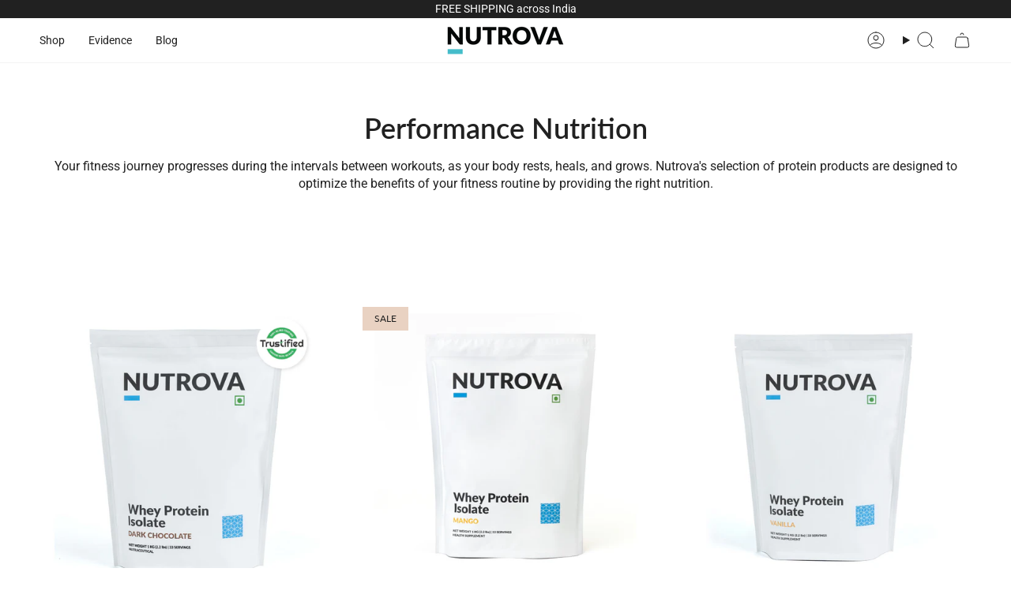

--- FILE ---
content_type: text/html; charset=utf-8
request_url: https://nutrova.com/collections/performance-nutrition
body_size: 41273
content:
<!doctype html>
<html class="no-js no-touch supports-no-cookies" lang="en">

<head>
  <!-- Google Tag Manager -->
<script>(function(w,d,s,l,i){w[l]=w[l]||[];w[l].push({'gtm.start':
new Date().getTime(),event:'gtm.js'});var f=d.getElementsByTagName(s)[0],
j=d.createElement(s),dl=l!='dataLayer'?'&l='+l:'';j.async=true;j.src=
'https://www.googletagmanager.com/gtm.js?id='+i+dl;f.parentNode.insertBefore(j,f);
})(window,document,'script','dataLayer','GTM-W76J86ZB');</script>
<!-- End Google Tag Manager --><meta charset="UTF-8">
  <meta http-equiv="X-UA-Compatible" content="IE=edge">
  <meta name="viewport" content="width=device-width,initial-scale=1"><meta name="theme-color" content="#46bbc9">
   <meta name="ahrefs-site-verification" content="751df4f13a209e6c33e14577cb27187be08001eea1919806b161767d754f5530">
 
  <link rel="canonical" href="https://nutrova.com/collections/performance-nutrition">

  <!-- ======================= Broadcast Theme V6.0.2 ========================= -->

  
    <link rel="icon" type="image/png" href="//nutrova.com/cdn/shop/files/logo_For_Favicon_6893ce6e-ebdf-4e2f-a16b-b137e6ab0725.png?crop=center&height=32&v=1734425307&width=32">
  
<link rel="preconnect" href="https://fonts.shopifycdn.com" crossorigin><!-- Title and description ================================================ -->
  

  <title>
    
    Buy Protein &amp; Workout Supplements Online | Nutrova
    
    
    
  </title>

  
    <meta name="description" content="Buy protein powders, whey isolate, collagen &amp; plant-based supplements for promoting muscle growth, restoration, and better performance. ✓ Science-backed ✓ Clean &amp; effective ✓ Highest Quality Ingredients">
  

  <meta property="og:site_name" content="Nutrova">
<meta property="og:url" content="https://nutrova.com/collections/performance-nutrition">
<meta property="og:title" content="Buy Protein &amp; Workout Supplements Online | Nutrova">
<meta property="og:type" content="product.group">
<meta property="og:description" content="Buy protein powders, whey isolate, collagen &amp; plant-based supplements for promoting muscle growth, restoration, and better performance. ✓ Science-backed ✓ Clean &amp; effective ✓ Highest Quality Ingredients"><meta property="og:image" content="http://nutrova.com/cdn/shop/files/logo_For_Favicon_9dba48ac-3505-40cb-8a30-7de179b04af8.png?v=1728564793">
  <meta property="og:image:secure_url" content="https://nutrova.com/cdn/shop/files/logo_For_Favicon_9dba48ac-3505-40cb-8a30-7de179b04af8.png?v=1728564793">
  <meta property="og:image:width" content="500">
  <meta property="og:image:height" content="500"><meta name="twitter:card" content="summary_large_image">
<meta name="twitter:title" content="Buy Protein &amp; Workout Supplements Online | Nutrova">
<meta name="twitter:description" content="Buy protein powders, whey isolate, collagen &amp; plant-based supplements for promoting muscle growth, restoration, and better performance. ✓ Science-backed ✓ Clean &amp; effective ✓ Highest Quality Ingredients">

<script type="application/ld+json">
  {
    "@context": "http://schema.org",
    "@type": "BreadcrumbList",
    "itemListElement": [
      {
        "@type": "ListItem",
        "position": 1,
        "name": "Home",
        "item": "https://nutrova.com"
      },{
          "@type": "ListItem",
          "position": 2,
          "name": "Performance Nutrition",
          "item": "https://nutrova.com/collections/performance-nutrition"
        }]
  }
</script>

<!-- CSS ================================================================== -->
  <style data-shopify>

  @font-face {
  font-family: Lato;
  font-weight: 600;
  font-style: normal;
  font-display: swap;
  src: url("//nutrova.com/cdn/fonts/lato/lato_n6.38d0e3b23b74a60f769c51d1df73fac96c580d59.woff2") format("woff2"),
       url("//nutrova.com/cdn/fonts/lato/lato_n6.3365366161bdcc36a3f97cfbb23954d8c4bf4079.woff") format("woff");
}

  @font-face {
  font-family: Roboto;
  font-weight: 400;
  font-style: normal;
  font-display: swap;
  src: url("//nutrova.com/cdn/fonts/roboto/roboto_n4.2019d890f07b1852f56ce63ba45b2db45d852cba.woff2") format("woff2"),
       url("//nutrova.com/cdn/fonts/roboto/roboto_n4.238690e0007583582327135619c5f7971652fa9d.woff") format("woff");
}

  @font-face {
  font-family: Roboto;
  font-weight: 400;
  font-style: normal;
  font-display: swap;
  src: url("//nutrova.com/cdn/fonts/roboto/roboto_n4.2019d890f07b1852f56ce63ba45b2db45d852cba.woff2") format("woff2"),
       url("//nutrova.com/cdn/fonts/roboto/roboto_n4.238690e0007583582327135619c5f7971652fa9d.woff") format("woff");
}

  @font-face {
  font-family: Lato;
  font-weight: 400;
  font-style: normal;
  font-display: swap;
  src: url("//nutrova.com/cdn/fonts/lato/lato_n4.c3b93d431f0091c8be23185e15c9d1fee1e971c5.woff2") format("woff2"),
       url("//nutrova.com/cdn/fonts/lato/lato_n4.d5c00c781efb195594fd2fd4ad04f7882949e327.woff") format("woff");
}

  @font-face {
  font-family: Roboto;
  font-weight: 400;
  font-style: normal;
  font-display: swap;
  src: url("//nutrova.com/cdn/fonts/roboto/roboto_n4.2019d890f07b1852f56ce63ba45b2db45d852cba.woff2") format("woff2"),
       url("//nutrova.com/cdn/fonts/roboto/roboto_n4.238690e0007583582327135619c5f7971652fa9d.woff") format("woff");
}


  
    @font-face {
  font-family: Roboto;
  font-weight: 500;
  font-style: normal;
  font-display: swap;
  src: url("//nutrova.com/cdn/fonts/roboto/roboto_n5.250d51708d76acbac296b0e21ede8f81de4e37aa.woff2") format("woff2"),
       url("//nutrova.com/cdn/fonts/roboto/roboto_n5.535e8c56f4cbbdea416167af50ab0ff1360a3949.woff") format("woff");
}

  

  
    @font-face {
  font-family: Roboto;
  font-weight: 400;
  font-style: italic;
  font-display: swap;
  src: url("//nutrova.com/cdn/fonts/roboto/roboto_i4.57ce898ccda22ee84f49e6b57ae302250655e2d4.woff2") format("woff2"),
       url("//nutrova.com/cdn/fonts/roboto/roboto_i4.b21f3bd061cbcb83b824ae8c7671a82587b264bf.woff") format("woff");
}

  

  
    @font-face {
  font-family: Roboto;
  font-weight: 500;
  font-style: italic;
  font-display: swap;
  src: url("//nutrova.com/cdn/fonts/roboto/roboto_i5.0ae24363bf5844e2ee3295d84078d36c9bd0faf4.woff2") format("woff2"),
       url("//nutrova.com/cdn/fonts/roboto/roboto_i5.a9cdb6a43048799fe739d389c60b64059e33cf12.woff") format("woff");
}

  

  
    @font-face {
  font-family: Roboto;
  font-weight: 500;
  font-style: normal;
  font-display: swap;
  src: url("//nutrova.com/cdn/fonts/roboto/roboto_n5.250d51708d76acbac296b0e21ede8f81de4e37aa.woff2") format("woff2"),
       url("//nutrova.com/cdn/fonts/roboto/roboto_n5.535e8c56f4cbbdea416167af50ab0ff1360a3949.woff") format("woff");
}

  

  

  
    :root,
    .color-scheme-1 {--COLOR-BG-GRADIENT: #ffffff;
      --COLOR-BG: #ffffff;
      --COLOR-BG-RGB: 255, 255, 255;

      --COLOR-BG-ACCENT: #f7f9fa;
      --COLOR-BG-ACCENT-LIGHTEN: #ffffff;

      /* === Link Color ===*/

      --COLOR-LINK: #212121;
      --COLOR-LINK-HOVER: rgba(33, 33, 33, 0.7);
      --COLOR-LINK-OPPOSITE: #ffffff;

      --COLOR-TEXT: #212121;
      --COLOR-TEXT-HOVER: rgba(33, 33, 33, 0.7);
      --COLOR-TEXT-LIGHT: #646464;
      --COLOR-TEXT-DARK: #000000;
      --COLOR-TEXT-A5:  rgba(33, 33, 33, 0.05);
      --COLOR-TEXT-A35: rgba(33, 33, 33, 0.35);
      --COLOR-TEXT-A50: rgba(33, 33, 33, 0.5);
      --COLOR-TEXT-A80: rgba(33, 33, 33, 0.8);


      --COLOR-BORDER: rgb(33, 33, 33);
      --COLOR-BORDER-LIGHT: #7a7a7a;
      --COLOR-BORDER-DARK: #000000;
      --COLOR-BORDER-HAIRLINE: #f7f7f7;

      --overlay-bg: #000000;

      /* === Bright color ===*/
      --COLOR-ACCENT: #46bbc9;
      --COLOR-ACCENT-HOVER: #2292a0;
      --COLOR-ACCENT-FADE: rgba(70, 187, 201, 0.05);
      --COLOR-ACCENT-LIGHT: #b4edf4;

      /* === Default Cart Gradient ===*/

      --FREE-SHIPPING-GRADIENT: linear-gradient(to right, var(--COLOR-ACCENT-LIGHT) 0%, var(--accent) 100%);

      /* === Buttons ===*/
      --BTN-PRIMARY-BG: #46bbc9;
      --BTN-PRIMARY-TEXT: #ffffff;
      --BTN-PRIMARY-BORDER: #212121;

      
      
        --BTN-PRIMARY-BG-BRIGHTER: #37b0be;
      

      --BTN-SECONDARY-BG: #ffffff;
      --BTN-SECONDARY-TEXT: #212121;
      --BTN-SECONDARY-BORDER: #212121;

      
      
        --BTN-SECONDARY-BG-BRIGHTER: #f2f2f2;
      

      
--COLOR-BG-BRIGHTER: #f2f2f2;

      --COLOR-BG-ALPHA-25: rgba(255, 255, 255, 0.25);
      --COLOR-BG-TRANSPARENT: rgba(255, 255, 255, 0);--COLOR-FOOTER-BG-HAIRLINE: #f7f7f7;

      /* Dynamic color variables */
      --accent: var(--COLOR-ACCENT);
      --accent-fade: var(--COLOR-ACCENT-FADE);
      --accent-hover: var(--COLOR-ACCENT-HOVER);
      --border: var(--COLOR-BORDER);
      --border-dark: var(--COLOR-BORDER-DARK);
      --border-light: var(--COLOR-BORDER-LIGHT);
      --border-hairline: var(--COLOR-BORDER-HAIRLINE);
      --bg: var(--COLOR-BG-GRADIENT, var(--COLOR-BG));
      --bg-accent: var(--COLOR-BG-ACCENT);
      --bg-accent-lighten: var(--COLOR-BG-ACCENT-LIGHTEN);
      --icons: var(--COLOR-TEXT);
      --link: var(--COLOR-LINK);
      --link-hover: var(--COLOR-LINK-HOVER);
      --link-opposite: var(--COLOR-LINK-OPPOSITE);
      --text: var(--COLOR-TEXT);
      --text-dark: var(--COLOR-TEXT-DARK);
      --text-light: var(--COLOR-TEXT-LIGHT);
      --text-hover: var(--COLOR-TEXT-HOVER);
      --text-a5: var(--COLOR-TEXT-A5);
      --text-a35: var(--COLOR-TEXT-A35);
      --text-a50: var(--COLOR-TEXT-A50);
      --text-a80: var(--COLOR-TEXT-A80);
    }
  
    
    .color-scheme-2 {--COLOR-BG-GRADIENT: #212121;
      --COLOR-BG: #212121;
      --COLOR-BG-RGB: 33, 33, 33;

      --COLOR-BG-ACCENT: #f5f2ec;
      --COLOR-BG-ACCENT-LIGHTEN: #ffffff;

      /* === Link Color ===*/

      --COLOR-LINK: #f9f9f9;
      --COLOR-LINK-HOVER: rgba(249, 249, 249, 0.7);
      --COLOR-LINK-OPPOSITE: #000000;

      --COLOR-TEXT: #ffffff;
      --COLOR-TEXT-HOVER: rgba(255, 255, 255, 0.7);
      --COLOR-TEXT-LIGHT: #bcbcbc;
      --COLOR-TEXT-DARK: #d9d9d9;
      --COLOR-TEXT-A5:  rgba(255, 255, 255, 0.05);
      --COLOR-TEXT-A35: rgba(255, 255, 255, 0.35);
      --COLOR-TEXT-A50: rgba(255, 255, 255, 0.5);
      --COLOR-TEXT-A80: rgba(255, 255, 255, 0.8);


      --COLOR-BORDER: rgb(209, 208, 206);
      --COLOR-BORDER-LIGHT: #8b8a89;
      --COLOR-BORDER-DARK: #a09e99;
      --COLOR-BORDER-HAIRLINE: #191919;

      --overlay-bg: #644d3e;

      /* === Bright color ===*/
      --COLOR-ACCENT: #ab8c52;
      --COLOR-ACCENT-HOVER: #806430;
      --COLOR-ACCENT-FADE: rgba(171, 140, 82, 0.05);
      --COLOR-ACCENT-LIGHT: #e8d4ae;

      /* === Default Cart Gradient ===*/

      --FREE-SHIPPING-GRADIENT: linear-gradient(to right, var(--COLOR-ACCENT-LIGHT) 0%, var(--accent) 100%);

      /* === Buttons ===*/
      --BTN-PRIMARY-BG: #212121;
      --BTN-PRIMARY-TEXT: #ffffff;
      --BTN-PRIMARY-BORDER: #212121;

      
      
        --BTN-PRIMARY-BG-BRIGHTER: #3b3b3b;
      

      --BTN-SECONDARY-BG: #ffffff;
      --BTN-SECONDARY-TEXT: #000000;
      --BTN-SECONDARY-BORDER: #ab8c52;

      
      
        --BTN-SECONDARY-BG-BRIGHTER: #f2f2f2;
      

      
--COLOR-BG-BRIGHTER: #2e2e2e;

      --COLOR-BG-ALPHA-25: rgba(33, 33, 33, 0.25);
      --COLOR-BG-TRANSPARENT: rgba(33, 33, 33, 0);--COLOR-FOOTER-BG-HAIRLINE: #292929;

      /* Dynamic color variables */
      --accent: var(--COLOR-ACCENT);
      --accent-fade: var(--COLOR-ACCENT-FADE);
      --accent-hover: var(--COLOR-ACCENT-HOVER);
      --border: var(--COLOR-BORDER);
      --border-dark: var(--COLOR-BORDER-DARK);
      --border-light: var(--COLOR-BORDER-LIGHT);
      --border-hairline: var(--COLOR-BORDER-HAIRLINE);
      --bg: var(--COLOR-BG-GRADIENT, var(--COLOR-BG));
      --bg-accent: var(--COLOR-BG-ACCENT);
      --bg-accent-lighten: var(--COLOR-BG-ACCENT-LIGHTEN);
      --icons: var(--COLOR-TEXT);
      --link: var(--COLOR-LINK);
      --link-hover: var(--COLOR-LINK-HOVER);
      --link-opposite: var(--COLOR-LINK-OPPOSITE);
      --text: var(--COLOR-TEXT);
      --text-dark: var(--COLOR-TEXT-DARK);
      --text-light: var(--COLOR-TEXT-LIGHT);
      --text-hover: var(--COLOR-TEXT-HOVER);
      --text-a5: var(--COLOR-TEXT-A5);
      --text-a35: var(--COLOR-TEXT-A35);
      --text-a50: var(--COLOR-TEXT-A50);
      --text-a80: var(--COLOR-TEXT-A80);
    }
  
    
    .color-scheme-3 {--COLOR-BG-GRADIENT: #f9f9f9;
      --COLOR-BG: #f9f9f9;
      --COLOR-BG-RGB: 249, 249, 249;

      --COLOR-BG-ACCENT: #ffffff;
      --COLOR-BG-ACCENT-LIGHTEN: #ffffff;

      /* === Link Color ===*/

      --COLOR-LINK: #282c2e;
      --COLOR-LINK-HOVER: rgba(40, 44, 46, 0.7);
      --COLOR-LINK-OPPOSITE: #ffffff;

      --COLOR-TEXT: #212121;
      --COLOR-TEXT-HOVER: rgba(33, 33, 33, 0.7);
      --COLOR-TEXT-LIGHT: #626262;
      --COLOR-TEXT-DARK: #000000;
      --COLOR-TEXT-A5:  rgba(33, 33, 33, 0.05);
      --COLOR-TEXT-A35: rgba(33, 33, 33, 0.35);
      --COLOR-TEXT-A50: rgba(33, 33, 33, 0.5);
      --COLOR-TEXT-A80: rgba(33, 33, 33, 0.8);


      --COLOR-BORDER: rgb(209, 205, 196);
      --COLOR-BORDER-LIGHT: #e1dfd9;
      --COLOR-BORDER-DARK: #a49c8b;
      --COLOR-BORDER-HAIRLINE: #f1f1f1;

      --overlay-bg: #000000;

      /* === Bright color ===*/
      --COLOR-ACCENT: #ab8c52;
      --COLOR-ACCENT-HOVER: #806430;
      --COLOR-ACCENT-FADE: rgba(171, 140, 82, 0.05);
      --COLOR-ACCENT-LIGHT: #e8d4ae;

      /* === Default Cart Gradient ===*/

      --FREE-SHIPPING-GRADIENT: linear-gradient(to right, var(--COLOR-ACCENT-LIGHT) 0%, var(--accent) 100%);

      /* === Buttons ===*/
      --BTN-PRIMARY-BG: #212121;
      --BTN-PRIMARY-TEXT: #ffffff;
      --BTN-PRIMARY-BORDER: #212121;

      
      
        --BTN-PRIMARY-BG-BRIGHTER: #3b3b3b;
      

      --BTN-SECONDARY-BG: #ab8c52;
      --BTN-SECONDARY-TEXT: #ffffff;
      --BTN-SECONDARY-BORDER: #ab8c52;

      
      
        --BTN-SECONDARY-BG-BRIGHTER: #9a7e4a;
      

      
--COLOR-BG-BRIGHTER: #ececec;

      --COLOR-BG-ALPHA-25: rgba(249, 249, 249, 0.25);
      --COLOR-BG-TRANSPARENT: rgba(249, 249, 249, 0);--COLOR-FOOTER-BG-HAIRLINE: #f1f1f1;

      /* Dynamic color variables */
      --accent: var(--COLOR-ACCENT);
      --accent-fade: var(--COLOR-ACCENT-FADE);
      --accent-hover: var(--COLOR-ACCENT-HOVER);
      --border: var(--COLOR-BORDER);
      --border-dark: var(--COLOR-BORDER-DARK);
      --border-light: var(--COLOR-BORDER-LIGHT);
      --border-hairline: var(--COLOR-BORDER-HAIRLINE);
      --bg: var(--COLOR-BG-GRADIENT, var(--COLOR-BG));
      --bg-accent: var(--COLOR-BG-ACCENT);
      --bg-accent-lighten: var(--COLOR-BG-ACCENT-LIGHTEN);
      --icons: var(--COLOR-TEXT);
      --link: var(--COLOR-LINK);
      --link-hover: var(--COLOR-LINK-HOVER);
      --link-opposite: var(--COLOR-LINK-OPPOSITE);
      --text: var(--COLOR-TEXT);
      --text-dark: var(--COLOR-TEXT-DARK);
      --text-light: var(--COLOR-TEXT-LIGHT);
      --text-hover: var(--COLOR-TEXT-HOVER);
      --text-a5: var(--COLOR-TEXT-A5);
      --text-a35: var(--COLOR-TEXT-A35);
      --text-a50: var(--COLOR-TEXT-A50);
      --text-a80: var(--COLOR-TEXT-A80);
    }
  
    
    .color-scheme-4 {--COLOR-BG-GRADIENT: rgba(0,0,0,0);
      --COLOR-BG: rgba(0,0,0,0);
      --COLOR-BG-RGB: 0, 0, 0;

      --COLOR-BG-ACCENT: #f5f2ec;
      --COLOR-BG-ACCENT-LIGHTEN: #ffffff;

      /* === Link Color ===*/

      --COLOR-LINK: #282c2e;
      --COLOR-LINK-HOVER: rgba(40, 44, 46, 0.7);
      --COLOR-LINK-OPPOSITE: #ffffff;

      --COLOR-TEXT: #212121;
      --COLOR-TEXT-HOVER: rgba(33, 33, 33, 0.7);
      --COLOR-TEXT-LIGHT: rgba(23, 23, 23, 0.7);
      --COLOR-TEXT-DARK: #000000;
      --COLOR-TEXT-A5:  rgba(33, 33, 33, 0.05);
      --COLOR-TEXT-A35: rgba(33, 33, 33, 0.35);
      --COLOR-TEXT-A50: rgba(33, 33, 33, 0.5);
      --COLOR-TEXT-A80: rgba(33, 33, 33, 0.8);


      --COLOR-BORDER: rgb(255, 255, 255);
      --COLOR-BORDER-LIGHT: rgba(153, 153, 153, 0.6);
      --COLOR-BORDER-DARK: #cccccc;
      --COLOR-BORDER-HAIRLINE: rgba(0, 0, 0, 0.0);

      --overlay-bg: #000000;

      /* === Bright color ===*/
      --COLOR-ACCENT: #46bbc9;
      --COLOR-ACCENT-HOVER: #2292a0;
      --COLOR-ACCENT-FADE: rgba(70, 187, 201, 0.05);
      --COLOR-ACCENT-LIGHT: #b4edf4;

      /* === Default Cart Gradient ===*/

      --FREE-SHIPPING-GRADIENT: linear-gradient(to right, var(--COLOR-ACCENT-LIGHT) 0%, var(--accent) 100%);

      /* === Buttons ===*/
      --BTN-PRIMARY-BG: #46bbc9;
      --BTN-PRIMARY-TEXT: #ffffff;
      --BTN-PRIMARY-BORDER: #46bbc9;

      
      
        --BTN-PRIMARY-BG-BRIGHTER: #37b0be;
      

      --BTN-SECONDARY-BG: #ffffff;
      --BTN-SECONDARY-TEXT: #212121;
      --BTN-SECONDARY-BORDER: #212121;

      
      
        --BTN-SECONDARY-BG-BRIGHTER: #f2f2f2;
      

      
--COLOR-BG-BRIGHTER: rgba(26, 26, 26, 0.0);

      --COLOR-BG-ALPHA-25: rgba(0, 0, 0, 0.25);
      --COLOR-BG-TRANSPARENT: rgba(0, 0, 0, 0);--COLOR-FOOTER-BG-HAIRLINE: rgba(8, 8, 8, 0.0);

      /* Dynamic color variables */
      --accent: var(--COLOR-ACCENT);
      --accent-fade: var(--COLOR-ACCENT-FADE);
      --accent-hover: var(--COLOR-ACCENT-HOVER);
      --border: var(--COLOR-BORDER);
      --border-dark: var(--COLOR-BORDER-DARK);
      --border-light: var(--COLOR-BORDER-LIGHT);
      --border-hairline: var(--COLOR-BORDER-HAIRLINE);
      --bg: var(--COLOR-BG-GRADIENT, var(--COLOR-BG));
      --bg-accent: var(--COLOR-BG-ACCENT);
      --bg-accent-lighten: var(--COLOR-BG-ACCENT-LIGHTEN);
      --icons: var(--COLOR-TEXT);
      --link: var(--COLOR-LINK);
      --link-hover: var(--COLOR-LINK-HOVER);
      --link-opposite: var(--COLOR-LINK-OPPOSITE);
      --text: var(--COLOR-TEXT);
      --text-dark: var(--COLOR-TEXT-DARK);
      --text-light: var(--COLOR-TEXT-LIGHT);
      --text-hover: var(--COLOR-TEXT-HOVER);
      --text-a5: var(--COLOR-TEXT-A5);
      --text-a35: var(--COLOR-TEXT-A35);
      --text-a50: var(--COLOR-TEXT-A50);
      --text-a80: var(--COLOR-TEXT-A80);
    }
  
    
    .color-scheme-5 {--COLOR-BG-GRADIENT: #f9f9f9;
      --COLOR-BG: #f9f9f9;
      --COLOR-BG-RGB: 249, 249, 249;

      --COLOR-BG-ACCENT: #e2e2e2;
      --COLOR-BG-ACCENT-LIGHTEN: #ffffff;

      /* === Link Color ===*/

      --COLOR-LINK: #282c2e;
      --COLOR-LINK-HOVER: rgba(40, 44, 46, 0.7);
      --COLOR-LINK-OPPOSITE: #ffffff;

      --COLOR-TEXT: #434343;
      --COLOR-TEXT-HOVER: rgba(67, 67, 67, 0.7);
      --COLOR-TEXT-LIGHT: #7a7a7a;
      --COLOR-TEXT-DARK: #201a1a;
      --COLOR-TEXT-A5:  rgba(67, 67, 67, 0.05);
      --COLOR-TEXT-A35: rgba(67, 67, 67, 0.35);
      --COLOR-TEXT-A50: rgba(67, 67, 67, 0.5);
      --COLOR-TEXT-A80: rgba(67, 67, 67, 0.8);


      --COLOR-BORDER: rgb(243, 243, 243);
      --COLOR-BORDER-LIGHT: #f5f5f5;
      --COLOR-BORDER-DARK: #c0c0c0;
      --COLOR-BORDER-HAIRLINE: #f1f1f1;

      --overlay-bg: #000000;

      /* === Bright color ===*/
      --COLOR-ACCENT: #46bbc9;
      --COLOR-ACCENT-HOVER: #2292a0;
      --COLOR-ACCENT-FADE: rgba(70, 187, 201, 0.05);
      --COLOR-ACCENT-LIGHT: #b4edf4;

      /* === Default Cart Gradient ===*/

      --FREE-SHIPPING-GRADIENT: linear-gradient(to right, var(--COLOR-ACCENT-LIGHT) 0%, var(--accent) 100%);

      /* === Buttons ===*/
      --BTN-PRIMARY-BG: #212121;
      --BTN-PRIMARY-TEXT: #ffffff;
      --BTN-PRIMARY-BORDER: #212121;

      
      
        --BTN-PRIMARY-BG-BRIGHTER: #3b3b3b;
      

      --BTN-SECONDARY-BG: #ffffff;
      --BTN-SECONDARY-TEXT: #212121;
      --BTN-SECONDARY-BORDER: #212121;

      
      
        --BTN-SECONDARY-BG-BRIGHTER: #f2f2f2;
      

      
--COLOR-BG-BRIGHTER: #ececec;

      --COLOR-BG-ALPHA-25: rgba(249, 249, 249, 0.25);
      --COLOR-BG-TRANSPARENT: rgba(249, 249, 249, 0);--COLOR-FOOTER-BG-HAIRLINE: #f1f1f1;

      /* Dynamic color variables */
      --accent: var(--COLOR-ACCENT);
      --accent-fade: var(--COLOR-ACCENT-FADE);
      --accent-hover: var(--COLOR-ACCENT-HOVER);
      --border: var(--COLOR-BORDER);
      --border-dark: var(--COLOR-BORDER-DARK);
      --border-light: var(--COLOR-BORDER-LIGHT);
      --border-hairline: var(--COLOR-BORDER-HAIRLINE);
      --bg: var(--COLOR-BG-GRADIENT, var(--COLOR-BG));
      --bg-accent: var(--COLOR-BG-ACCENT);
      --bg-accent-lighten: var(--COLOR-BG-ACCENT-LIGHTEN);
      --icons: var(--COLOR-TEXT);
      --link: var(--COLOR-LINK);
      --link-hover: var(--COLOR-LINK-HOVER);
      --link-opposite: var(--COLOR-LINK-OPPOSITE);
      --text: var(--COLOR-TEXT);
      --text-dark: var(--COLOR-TEXT-DARK);
      --text-light: var(--COLOR-TEXT-LIGHT);
      --text-hover: var(--COLOR-TEXT-HOVER);
      --text-a5: var(--COLOR-TEXT-A5);
      --text-a35: var(--COLOR-TEXT-A35);
      --text-a50: var(--COLOR-TEXT-A50);
      --text-a80: var(--COLOR-TEXT-A80);
    }
  
    
    .color-scheme-6 {--COLOR-BG-GRADIENT: #fcfbf9;
      --COLOR-BG: #fcfbf9;
      --COLOR-BG-RGB: 252, 251, 249;

      --COLOR-BG-ACCENT: #f5f2ec;
      --COLOR-BG-ACCENT-LIGHTEN: #ffffff;

      /* === Link Color ===*/

      --COLOR-LINK: #282c2e;
      --COLOR-LINK-HOVER: rgba(40, 44, 46, 0.7);
      --COLOR-LINK-OPPOSITE: #ffffff;

      --COLOR-TEXT: #212121;
      --COLOR-TEXT-HOVER: rgba(33, 33, 33, 0.7);
      --COLOR-TEXT-LIGHT: #636262;
      --COLOR-TEXT-DARK: #000000;
      --COLOR-TEXT-A5:  rgba(33, 33, 33, 0.05);
      --COLOR-TEXT-A35: rgba(33, 33, 33, 0.35);
      --COLOR-TEXT-A50: rgba(33, 33, 33, 0.5);
      --COLOR-TEXT-A80: rgba(33, 33, 33, 0.8);


      --COLOR-BORDER: rgb(209, 208, 206);
      --COLOR-BORDER-LIGHT: #e2e1df;
      --COLOR-BORDER-DARK: #a09e99;
      --COLOR-BORDER-HAIRLINE: #f7f4ef;

      --overlay-bg: #000000;

      /* === Bright color ===*/
      --COLOR-ACCENT: #ab8c52;
      --COLOR-ACCENT-HOVER: #806430;
      --COLOR-ACCENT-FADE: rgba(171, 140, 82, 0.05);
      --COLOR-ACCENT-LIGHT: #e8d4ae;

      /* === Default Cart Gradient ===*/

      --FREE-SHIPPING-GRADIENT: linear-gradient(to right, var(--COLOR-ACCENT-LIGHT) 0%, var(--accent) 100%);

      /* === Buttons ===*/
      --BTN-PRIMARY-BG: #ffffff;
      --BTN-PRIMARY-TEXT: #212121;
      --BTN-PRIMARY-BORDER: #ffffff;

      
      
        --BTN-PRIMARY-BG-BRIGHTER: #f2f2f2;
      

      --BTN-SECONDARY-BG: #ab8c52;
      --BTN-SECONDARY-TEXT: #ffffff;
      --BTN-SECONDARY-BORDER: #ab8c52;

      
      
        --BTN-SECONDARY-BG-BRIGHTER: #9a7e4a;
      

      
--COLOR-BG-BRIGHTER: #f4f0e8;

      --COLOR-BG-ALPHA-25: rgba(252, 251, 249, 0.25);
      --COLOR-BG-TRANSPARENT: rgba(252, 251, 249, 0);--COLOR-FOOTER-BG-HAIRLINE: #f7f4ef;

      /* Dynamic color variables */
      --accent: var(--COLOR-ACCENT);
      --accent-fade: var(--COLOR-ACCENT-FADE);
      --accent-hover: var(--COLOR-ACCENT-HOVER);
      --border: var(--COLOR-BORDER);
      --border-dark: var(--COLOR-BORDER-DARK);
      --border-light: var(--COLOR-BORDER-LIGHT);
      --border-hairline: var(--COLOR-BORDER-HAIRLINE);
      --bg: var(--COLOR-BG-GRADIENT, var(--COLOR-BG));
      --bg-accent: var(--COLOR-BG-ACCENT);
      --bg-accent-lighten: var(--COLOR-BG-ACCENT-LIGHTEN);
      --icons: var(--COLOR-TEXT);
      --link: var(--COLOR-LINK);
      --link-hover: var(--COLOR-LINK-HOVER);
      --link-opposite: var(--COLOR-LINK-OPPOSITE);
      --text: var(--COLOR-TEXT);
      --text-dark: var(--COLOR-TEXT-DARK);
      --text-light: var(--COLOR-TEXT-LIGHT);
      --text-hover: var(--COLOR-TEXT-HOVER);
      --text-a5: var(--COLOR-TEXT-A5);
      --text-a35: var(--COLOR-TEXT-A35);
      --text-a50: var(--COLOR-TEXT-A50);
      --text-a80: var(--COLOR-TEXT-A80);
    }
  
    
    .color-scheme-7 {--COLOR-BG-GRADIENT: #f5f2ec;
      --COLOR-BG: #f5f2ec;
      --COLOR-BG-RGB: 245, 242, 236;

      --COLOR-BG-ACCENT: #f5f2ec;
      --COLOR-BG-ACCENT-LIGHTEN: #ffffff;

      /* === Link Color ===*/

      --COLOR-LINK: #282c2e;
      --COLOR-LINK-HOVER: rgba(40, 44, 46, 0.7);
      --COLOR-LINK-OPPOSITE: #ffffff;

      --COLOR-TEXT: #685a3f;
      --COLOR-TEXT-HOVER: rgba(104, 90, 63, 0.7);
      --COLOR-TEXT-LIGHT: #928873;
      --COLOR-TEXT-DARK: #3d321e;
      --COLOR-TEXT-A5:  rgba(104, 90, 63, 0.05);
      --COLOR-TEXT-A35: rgba(104, 90, 63, 0.35);
      --COLOR-TEXT-A50: rgba(104, 90, 63, 0.5);
      --COLOR-TEXT-A80: rgba(104, 90, 63, 0.8);


      --COLOR-BORDER: rgb(209, 205, 196);
      --COLOR-BORDER-LIGHT: #dfdcd4;
      --COLOR-BORDER-DARK: #a49c8b;
      --COLOR-BORDER-HAIRLINE: #f0ebe2;

      --overlay-bg: #000000;

      /* === Bright color ===*/
      --COLOR-ACCENT: #ab8c52;
      --COLOR-ACCENT-HOVER: #806430;
      --COLOR-ACCENT-FADE: rgba(171, 140, 82, 0.05);
      --COLOR-ACCENT-LIGHT: #e8d4ae;

      /* === Default Cart Gradient ===*/

      --FREE-SHIPPING-GRADIENT: linear-gradient(to right, var(--COLOR-ACCENT-LIGHT) 0%, var(--accent) 100%);

      /* === Buttons ===*/
      --BTN-PRIMARY-BG: #212121;
      --BTN-PRIMARY-TEXT: #ffffff;
      --BTN-PRIMARY-BORDER: #212121;

      
      
        --BTN-PRIMARY-BG-BRIGHTER: #3b3b3b;
      

      --BTN-SECONDARY-BG: #ab8c52;
      --BTN-SECONDARY-TEXT: #ffffff;
      --BTN-SECONDARY-BORDER: #ab8c52;

      
      
        --BTN-SECONDARY-BG-BRIGHTER: #9a7e4a;
      

      
--COLOR-BG-BRIGHTER: #ece7db;

      --COLOR-BG-ALPHA-25: rgba(245, 242, 236, 0.25);
      --COLOR-BG-TRANSPARENT: rgba(245, 242, 236, 0);--COLOR-FOOTER-BG-HAIRLINE: #f0ebe2;

      /* Dynamic color variables */
      --accent: var(--COLOR-ACCENT);
      --accent-fade: var(--COLOR-ACCENT-FADE);
      --accent-hover: var(--COLOR-ACCENT-HOVER);
      --border: var(--COLOR-BORDER);
      --border-dark: var(--COLOR-BORDER-DARK);
      --border-light: var(--COLOR-BORDER-LIGHT);
      --border-hairline: var(--COLOR-BORDER-HAIRLINE);
      --bg: var(--COLOR-BG-GRADIENT, var(--COLOR-BG));
      --bg-accent: var(--COLOR-BG-ACCENT);
      --bg-accent-lighten: var(--COLOR-BG-ACCENT-LIGHTEN);
      --icons: var(--COLOR-TEXT);
      --link: var(--COLOR-LINK);
      --link-hover: var(--COLOR-LINK-HOVER);
      --link-opposite: var(--COLOR-LINK-OPPOSITE);
      --text: var(--COLOR-TEXT);
      --text-dark: var(--COLOR-TEXT-DARK);
      --text-light: var(--COLOR-TEXT-LIGHT);
      --text-hover: var(--COLOR-TEXT-HOVER);
      --text-a5: var(--COLOR-TEXT-A5);
      --text-a35: var(--COLOR-TEXT-A35);
      --text-a50: var(--COLOR-TEXT-A50);
      --text-a80: var(--COLOR-TEXT-A80);
    }
  
    
    .color-scheme-8 {--COLOR-BG-GRADIENT: #eae6dd;
      --COLOR-BG: #eae6dd;
      --COLOR-BG-RGB: 234, 230, 221;

      --COLOR-BG-ACCENT: #f5f2ec;
      --COLOR-BG-ACCENT-LIGHTEN: #ffffff;

      /* === Link Color ===*/

      --COLOR-LINK: #282c2e;
      --COLOR-LINK-HOVER: rgba(40, 44, 46, 0.7);
      --COLOR-LINK-OPPOSITE: #ffffff;

      --COLOR-TEXT: #212121;
      --COLOR-TEXT-HOVER: rgba(33, 33, 33, 0.7);
      --COLOR-TEXT-LIGHT: #5d5c59;
      --COLOR-TEXT-DARK: #000000;
      --COLOR-TEXT-A5:  rgba(33, 33, 33, 0.05);
      --COLOR-TEXT-A35: rgba(33, 33, 33, 0.35);
      --COLOR-TEXT-A50: rgba(33, 33, 33, 0.5);
      --COLOR-TEXT-A80: rgba(33, 33, 33, 0.8);


      --COLOR-BORDER: rgb(209, 205, 196);
      --COLOR-BORDER-LIGHT: #dbd7ce;
      --COLOR-BORDER-DARK: #a49c8b;
      --COLOR-BORDER-HAIRLINE: #e4dfd4;

      --overlay-bg: #000000;

      /* === Bright color ===*/
      --COLOR-ACCENT: #ab8c52;
      --COLOR-ACCENT-HOVER: #806430;
      --COLOR-ACCENT-FADE: rgba(171, 140, 82, 0.05);
      --COLOR-ACCENT-LIGHT: #e8d4ae;

      /* === Default Cart Gradient ===*/

      --FREE-SHIPPING-GRADIENT: linear-gradient(to right, var(--COLOR-ACCENT-LIGHT) 0%, var(--accent) 100%);

      /* === Buttons ===*/
      --BTN-PRIMARY-BG: #212121;
      --BTN-PRIMARY-TEXT: #ffffff;
      --BTN-PRIMARY-BORDER: #212121;

      
      
        --BTN-PRIMARY-BG-BRIGHTER: #3b3b3b;
      

      --BTN-SECONDARY-BG: #ab8c52;
      --BTN-SECONDARY-TEXT: #ffffff;
      --BTN-SECONDARY-BORDER: #ab8c52;

      
      
        --BTN-SECONDARY-BG-BRIGHTER: #9a7e4a;
      

      
--COLOR-BG-BRIGHTER: #e0dacd;

      --COLOR-BG-ALPHA-25: rgba(234, 230, 221, 0.25);
      --COLOR-BG-TRANSPARENT: rgba(234, 230, 221, 0);--COLOR-FOOTER-BG-HAIRLINE: #e4dfd4;

      /* Dynamic color variables */
      --accent: var(--COLOR-ACCENT);
      --accent-fade: var(--COLOR-ACCENT-FADE);
      --accent-hover: var(--COLOR-ACCENT-HOVER);
      --border: var(--COLOR-BORDER);
      --border-dark: var(--COLOR-BORDER-DARK);
      --border-light: var(--COLOR-BORDER-LIGHT);
      --border-hairline: var(--COLOR-BORDER-HAIRLINE);
      --bg: var(--COLOR-BG-GRADIENT, var(--COLOR-BG));
      --bg-accent: var(--COLOR-BG-ACCENT);
      --bg-accent-lighten: var(--COLOR-BG-ACCENT-LIGHTEN);
      --icons: var(--COLOR-TEXT);
      --link: var(--COLOR-LINK);
      --link-hover: var(--COLOR-LINK-HOVER);
      --link-opposite: var(--COLOR-LINK-OPPOSITE);
      --text: var(--COLOR-TEXT);
      --text-dark: var(--COLOR-TEXT-DARK);
      --text-light: var(--COLOR-TEXT-LIGHT);
      --text-hover: var(--COLOR-TEXT-HOVER);
      --text-a5: var(--COLOR-TEXT-A5);
      --text-a35: var(--COLOR-TEXT-A35);
      --text-a50: var(--COLOR-TEXT-A50);
      --text-a80: var(--COLOR-TEXT-A80);
    }
  
    
    .color-scheme-9 {--COLOR-BG-GRADIENT: #fcfbf9;
      --COLOR-BG: #fcfbf9;
      --COLOR-BG-RGB: 252, 251, 249;

      --COLOR-BG-ACCENT: #f5f2ec;
      --COLOR-BG-ACCENT-LIGHTEN: #ffffff;

      /* === Link Color ===*/

      --COLOR-LINK: #282c2e;
      --COLOR-LINK-HOVER: rgba(40, 44, 46, 0.7);
      --COLOR-LINK-OPPOSITE: #ffffff;

      --COLOR-TEXT: #212121;
      --COLOR-TEXT-HOVER: rgba(33, 33, 33, 0.7);
      --COLOR-TEXT-LIGHT: #636262;
      --COLOR-TEXT-DARK: #000000;
      --COLOR-TEXT-A5:  rgba(33, 33, 33, 0.05);
      --COLOR-TEXT-A35: rgba(33, 33, 33, 0.35);
      --COLOR-TEXT-A50: rgba(33, 33, 33, 0.5);
      --COLOR-TEXT-A80: rgba(33, 33, 33, 0.8);


      --COLOR-BORDER: rgb(234, 234, 234);
      --COLOR-BORDER-LIGHT: #f1f1f0;
      --COLOR-BORDER-DARK: #b7b7b7;
      --COLOR-BORDER-HAIRLINE: #f7f4ef;

      --overlay-bg: #000000;

      /* === Bright color ===*/
      --COLOR-ACCENT: #ab8c52;
      --COLOR-ACCENT-HOVER: #806430;
      --COLOR-ACCENT-FADE: rgba(171, 140, 82, 0.05);
      --COLOR-ACCENT-LIGHT: #e8d4ae;

      /* === Default Cart Gradient ===*/

      --FREE-SHIPPING-GRADIENT: linear-gradient(to right, var(--COLOR-ACCENT-LIGHT) 0%, var(--accent) 100%);

      /* === Buttons ===*/
      --BTN-PRIMARY-BG: #212121;
      --BTN-PRIMARY-TEXT: #ffffff;
      --BTN-PRIMARY-BORDER: #212121;

      
      
        --BTN-PRIMARY-BG-BRIGHTER: #3b3b3b;
      

      --BTN-SECONDARY-BG: #f5f2ec;
      --BTN-SECONDARY-TEXT: #212121;
      --BTN-SECONDARY-BORDER: #f5f2ec;

      
      
        --BTN-SECONDARY-BG-BRIGHTER: #ece7db;
      

      
--COLOR-BG-BRIGHTER: #f4f0e8;

      --COLOR-BG-ALPHA-25: rgba(252, 251, 249, 0.25);
      --COLOR-BG-TRANSPARENT: rgba(252, 251, 249, 0);--COLOR-FOOTER-BG-HAIRLINE: #f7f4ef;

      /* Dynamic color variables */
      --accent: var(--COLOR-ACCENT);
      --accent-fade: var(--COLOR-ACCENT-FADE);
      --accent-hover: var(--COLOR-ACCENT-HOVER);
      --border: var(--COLOR-BORDER);
      --border-dark: var(--COLOR-BORDER-DARK);
      --border-light: var(--COLOR-BORDER-LIGHT);
      --border-hairline: var(--COLOR-BORDER-HAIRLINE);
      --bg: var(--COLOR-BG-GRADIENT, var(--COLOR-BG));
      --bg-accent: var(--COLOR-BG-ACCENT);
      --bg-accent-lighten: var(--COLOR-BG-ACCENT-LIGHTEN);
      --icons: var(--COLOR-TEXT);
      --link: var(--COLOR-LINK);
      --link-hover: var(--COLOR-LINK-HOVER);
      --link-opposite: var(--COLOR-LINK-OPPOSITE);
      --text: var(--COLOR-TEXT);
      --text-dark: var(--COLOR-TEXT-DARK);
      --text-light: var(--COLOR-TEXT-LIGHT);
      --text-hover: var(--COLOR-TEXT-HOVER);
      --text-a5: var(--COLOR-TEXT-A5);
      --text-a35: var(--COLOR-TEXT-A35);
      --text-a50: var(--COLOR-TEXT-A50);
      --text-a80: var(--COLOR-TEXT-A80);
    }
  
    
    .color-scheme-10 {--COLOR-BG-GRADIENT: rgba(0,0,0,0);
      --COLOR-BG: rgba(0,0,0,0);
      --COLOR-BG-RGB: 0, 0, 0;

      --COLOR-BG-ACCENT: #f5f2ec;
      --COLOR-BG-ACCENT-LIGHTEN: #ffffff;

      /* === Link Color ===*/

      --COLOR-LINK: #282c2e;
      --COLOR-LINK-HOVER: rgba(40, 44, 46, 0.7);
      --COLOR-LINK-OPPOSITE: #ffffff;

      --COLOR-TEXT: #ffffff;
      --COLOR-TEXT-HOVER: rgba(255, 255, 255, 0.7);
      --COLOR-TEXT-LIGHT: rgba(179, 179, 179, 0.7);
      --COLOR-TEXT-DARK: #d9d9d9;
      --COLOR-TEXT-A5:  rgba(255, 255, 255, 0.05);
      --COLOR-TEXT-A35: rgba(255, 255, 255, 0.35);
      --COLOR-TEXT-A50: rgba(255, 255, 255, 0.5);
      --COLOR-TEXT-A80: rgba(255, 255, 255, 0.8);


      --COLOR-BORDER: rgb(209, 205, 196);
      --COLOR-BORDER-LIGHT: rgba(125, 123, 118, 0.6);
      --COLOR-BORDER-DARK: #a49c8b;
      --COLOR-BORDER-HAIRLINE: rgba(0, 0, 0, 0.0);

      --overlay-bg: #000000;

      /* === Bright color ===*/
      --COLOR-ACCENT: #ab8c52;
      --COLOR-ACCENT-HOVER: #806430;
      --COLOR-ACCENT-FADE: rgba(171, 140, 82, 0.05);
      --COLOR-ACCENT-LIGHT: #e8d4ae;

      /* === Default Cart Gradient ===*/

      --FREE-SHIPPING-GRADIENT: linear-gradient(to right, var(--COLOR-ACCENT-LIGHT) 0%, var(--accent) 100%);

      /* === Buttons ===*/
      --BTN-PRIMARY-BG: #212121;
      --BTN-PRIMARY-TEXT: #ffffff;
      --BTN-PRIMARY-BORDER: #ffffff;

      
      
        --BTN-PRIMARY-BG-BRIGHTER: #3b3b3b;
      

      --BTN-SECONDARY-BG: #ab8c52;
      --BTN-SECONDARY-TEXT: #ffffff;
      --BTN-SECONDARY-BORDER: #ab8c52;

      
      
        --BTN-SECONDARY-BG-BRIGHTER: #9a7e4a;
      

      
--COLOR-BG-BRIGHTER: rgba(26, 26, 26, 0.0);

      --COLOR-BG-ALPHA-25: rgba(0, 0, 0, 0.25);
      --COLOR-BG-TRANSPARENT: rgba(0, 0, 0, 0);--COLOR-FOOTER-BG-HAIRLINE: rgba(8, 8, 8, 0.0);

      /* Dynamic color variables */
      --accent: var(--COLOR-ACCENT);
      --accent-fade: var(--COLOR-ACCENT-FADE);
      --accent-hover: var(--COLOR-ACCENT-HOVER);
      --border: var(--COLOR-BORDER);
      --border-dark: var(--COLOR-BORDER-DARK);
      --border-light: var(--COLOR-BORDER-LIGHT);
      --border-hairline: var(--COLOR-BORDER-HAIRLINE);
      --bg: var(--COLOR-BG-GRADIENT, var(--COLOR-BG));
      --bg-accent: var(--COLOR-BG-ACCENT);
      --bg-accent-lighten: var(--COLOR-BG-ACCENT-LIGHTEN);
      --icons: var(--COLOR-TEXT);
      --link: var(--COLOR-LINK);
      --link-hover: var(--COLOR-LINK-HOVER);
      --link-opposite: var(--COLOR-LINK-OPPOSITE);
      --text: var(--COLOR-TEXT);
      --text-dark: var(--COLOR-TEXT-DARK);
      --text-light: var(--COLOR-TEXT-LIGHT);
      --text-hover: var(--COLOR-TEXT-HOVER);
      --text-a5: var(--COLOR-TEXT-A5);
      --text-a35: var(--COLOR-TEXT-A35);
      --text-a50: var(--COLOR-TEXT-A50);
      --text-a80: var(--COLOR-TEXT-A80);
    }
  
    
    .color-scheme-11 {--COLOR-BG-GRADIENT: rgba(0,0,0,0);
      --COLOR-BG: rgba(0,0,0,0);
      --COLOR-BG-RGB: 0, 0, 0;

      --COLOR-BG-ACCENT: #f5f2ec;
      --COLOR-BG-ACCENT-LIGHTEN: #ffffff;

      /* === Link Color ===*/

      --COLOR-LINK: #282c2e;
      --COLOR-LINK-HOVER: rgba(40, 44, 46, 0.7);
      --COLOR-LINK-OPPOSITE: #ffffff;

      --COLOR-TEXT: #ffffff;
      --COLOR-TEXT-HOVER: rgba(255, 255, 255, 0.7);
      --COLOR-TEXT-LIGHT: rgba(179, 179, 179, 0.7);
      --COLOR-TEXT-DARK: #d9d9d9;
      --COLOR-TEXT-A5:  rgba(255, 255, 255, 0.05);
      --COLOR-TEXT-A35: rgba(255, 255, 255, 0.35);
      --COLOR-TEXT-A50: rgba(255, 255, 255, 0.5);
      --COLOR-TEXT-A80: rgba(255, 255, 255, 0.8);


      --COLOR-BORDER: rgb(209, 205, 196);
      --COLOR-BORDER-LIGHT: rgba(125, 123, 118, 0.6);
      --COLOR-BORDER-DARK: #a49c8b;
      --COLOR-BORDER-HAIRLINE: rgba(0, 0, 0, 0.0);

      --overlay-bg: #000000;

      /* === Bright color ===*/
      --COLOR-ACCENT: #ab8c52;
      --COLOR-ACCENT-HOVER: #806430;
      --COLOR-ACCENT-FADE: rgba(171, 140, 82, 0.05);
      --COLOR-ACCENT-LIGHT: #e8d4ae;

      /* === Default Cart Gradient ===*/

      --FREE-SHIPPING-GRADIENT: linear-gradient(to right, var(--COLOR-ACCENT-LIGHT) 0%, var(--accent) 100%);

      /* === Buttons ===*/
      --BTN-PRIMARY-BG: #212121;
      --BTN-PRIMARY-TEXT: #ffffff;
      --BTN-PRIMARY-BORDER: #ffffff;

      
      
        --BTN-PRIMARY-BG-BRIGHTER: #3b3b3b;
      

      --BTN-SECONDARY-BG: #ab8c52;
      --BTN-SECONDARY-TEXT: #ffffff;
      --BTN-SECONDARY-BORDER: #ab8c52;

      
      
        --BTN-SECONDARY-BG-BRIGHTER: #9a7e4a;
      

      
--COLOR-BG-BRIGHTER: rgba(26, 26, 26, 0.0);

      --COLOR-BG-ALPHA-25: rgba(0, 0, 0, 0.25);
      --COLOR-BG-TRANSPARENT: rgba(0, 0, 0, 0);--COLOR-FOOTER-BG-HAIRLINE: rgba(8, 8, 8, 0.0);

      /* Dynamic color variables */
      --accent: var(--COLOR-ACCENT);
      --accent-fade: var(--COLOR-ACCENT-FADE);
      --accent-hover: var(--COLOR-ACCENT-HOVER);
      --border: var(--COLOR-BORDER);
      --border-dark: var(--COLOR-BORDER-DARK);
      --border-light: var(--COLOR-BORDER-LIGHT);
      --border-hairline: var(--COLOR-BORDER-HAIRLINE);
      --bg: var(--COLOR-BG-GRADIENT, var(--COLOR-BG));
      --bg-accent: var(--COLOR-BG-ACCENT);
      --bg-accent-lighten: var(--COLOR-BG-ACCENT-LIGHTEN);
      --icons: var(--COLOR-TEXT);
      --link: var(--COLOR-LINK);
      --link-hover: var(--COLOR-LINK-HOVER);
      --link-opposite: var(--COLOR-LINK-OPPOSITE);
      --text: var(--COLOR-TEXT);
      --text-dark: var(--COLOR-TEXT-DARK);
      --text-light: var(--COLOR-TEXT-LIGHT);
      --text-hover: var(--COLOR-TEXT-HOVER);
      --text-a5: var(--COLOR-TEXT-A5);
      --text-a35: var(--COLOR-TEXT-A35);
      --text-a50: var(--COLOR-TEXT-A50);
      --text-a80: var(--COLOR-TEXT-A80);
    }
  

  body, .color-scheme-1, .color-scheme-2, .color-scheme-3, .color-scheme-4, .color-scheme-5, .color-scheme-6, .color-scheme-7, .color-scheme-8, .color-scheme-9, .color-scheme-10, .color-scheme-11 {
    color: var(--text);
    background: var(--bg);
  }

  :root {
    --scrollbar-width: 0px;

    /* === Product grid sale tags ===*/
    --COLOR-SALE-BG: #e9d2c2;
    --COLOR-SALE-TEXT: #212121;

    /* === Product grid badges ===*/
    --COLOR-BADGE-BG: #ffffff;
    --COLOR-BADGE-TEXT: #212121;

    /* === Quick Add ===*/
    --COLOR-QUICK-ADD-BG: #ffffff;
    --COLOR-QUICK-ADD-TEXT: #000000;

    /* === Product sale color ===*/
    --COLOR-SALE: #212121;

    /* === Helper colors for form error states ===*/
    --COLOR-ERROR: #721C24;
    --COLOR-ERROR-BG: #F8D7DA;
    --COLOR-ERROR-BORDER: #F5C6CB;

    --COLOR-SUCCESS: #56AD6A;
    --COLOR-SUCCESS-BG: rgba(86, 173, 106, 0.2);

    
      --RADIUS: 0px;
      --RADIUS-SELECT: 0px;
    

    --COLOR-HEADER-LINK: #212121;
    --COLOR-HEADER-LINK-HOVER: rgba(33, 33, 33, 0.7);

    --COLOR-MENU-BG: #ffffff;
    --COLOR-SUBMENU-BG: #ffffff;
    --COLOR-SUBMENU-LINK: #212121;
    --COLOR-SUBMENU-LINK-HOVER: rgba(33, 33, 33, 0.7);
    --COLOR-SUBMENU-TEXT-LIGHT: #646464;

    
      --COLOR-MENU-TRANSPARENT: #fcfbf9;
      --COLOR-MENU-TRANSPARENT-HOVER: rgba(252, 251, 249, 0.7);
    

    --TRANSPARENT: rgba(255, 255, 255, 0);

    /* === Default overlay opacity ===*/
    --overlay-opacity: 0;
    --underlay-opacity: 1;
    --underlay-bg: rgba(0,0,0,0.4);
    --header-overlay-color: transparent;

    /* === Custom Cursor ===*/
    --ICON-ZOOM-IN: url( "//nutrova.com/cdn/shop/t/60/assets/icon-zoom-in.svg?v=182473373117644429561765786305" );
    --ICON-ZOOM-OUT: url( "//nutrova.com/cdn/shop/t/60/assets/icon-zoom-out.svg?v=101497157853986683871765786305" );

    /* === Custom Icons ===*/
    
    
      
      --ICON-ADD-BAG: url( "//nutrova.com/cdn/shop/t/60/assets/icon-add-bag.svg?v=23763382405227654651765786305" );
      --ICON-ADD-CART: url( "//nutrova.com/cdn/shop/t/60/assets/icon-add-cart.svg?v=3962293684743587821765786305" );
      --ICON-ARROW-LEFT: url( "//nutrova.com/cdn/shop/t/60/assets/icon-arrow-left.svg?v=136066145774695772731765786305" );
      --ICON-ARROW-RIGHT: url( "//nutrova.com/cdn/shop/t/60/assets/icon-arrow-right.svg?v=150928298113663093401765786305" );
      --ICON-SELECT: url("//nutrova.com/cdn/shop/t/60/assets/icon-select.svg?v=150573211567947701091765786305");
    

    --PRODUCT-GRID-ASPECT-RATIO: 100%;

    /* === Typography ===*/
    --FONT-HEADING-MINI: 16px;
    --FONT-HEADING-X-SMALL: 16px;
    --FONT-HEADING-SMALL: 24px;
    --FONT-HEADING-MEDIUM: 36px;
    --FONT-HEADING-LARGE: 48px;
    --FONT-HEADING-X-LARGE: 60px;

    --FONT-HEADING-MINI-MOBILE: 14px;
    --FONT-HEADING-X-SMALL-MOBILE: 16px;
    --FONT-HEADING-SMALL-MOBILE: 22px;
    --FONT-HEADING-MEDIUM-MOBILE: 24px;
    --FONT-HEADING-LARGE-MOBILE: 32px;
    --FONT-HEADING-X-LARGE-MOBILE: 45px;

    --FONT-STACK-BODY: Roboto, sans-serif;
    --FONT-STYLE-BODY: normal;
    --FONT-WEIGHT-BODY: 400;
    --FONT-WEIGHT-BODY-BOLD: 500;

    --LETTER-SPACING-BODY: 0.0em;

    --FONT-STACK-HEADING: Lato, sans-serif;
    --FONT-WEIGHT-HEADING: 600;
    --FONT-STYLE-HEADING: normal;

    --FONT-UPPERCASE-HEADING: none;
    --LETTER-SPACING-HEADING: 0.0em;

    --FONT-STACK-SUBHEADING: Roboto, sans-serif;
    --FONT-WEIGHT-SUBHEADING: 400;
    --FONT-STYLE-SUBHEADING: normal;
    --FONT-SIZE-SUBHEADING-DESKTOP: 12px;
    --FONT-SIZE-SUBHEADING-MOBILE: 14px;

    --FONT-UPPERCASE-SUBHEADING: none;
    --LETTER-SPACING-SUBHEADING: 0.0em;

    --FONT-STACK-NAV: Roboto, sans-serif;
    --FONT-WEIGHT-NAV: 400;
    --FONT-WEIGHT-NAV-BOLD: 500;
    --FONT-STYLE-NAV: normal;
    --FONT-SIZE-NAV: 16px;


    --LETTER-SPACING-NAV: 0.0em;

    --FONT-SIZE-BASE: 16px;

    /* === Parallax ===*/
    --PARALLAX-STRENGTH-MIN: 120.0%;
    --PARALLAX-STRENGTH-MAX: 130.0%;--COLUMNS: 4;
    --COLUMNS-MEDIUM: 3;
    --COLUMNS-SMALL: 2;
    --COLUMNS-MOBILE: 1;--LAYOUT-OUTER: 50px;
      --LAYOUT-GUTTER: 32px;
      --LAYOUT-OUTER-MEDIUM: 30px;
      --LAYOUT-GUTTER-MEDIUM: 22px;
      --LAYOUT-OUTER-SMALL: 16px;
      --LAYOUT-GUTTER-SMALL: 16px;--base-animation-delay: 0ms;
    --line-height-normal: 1.375; /* Equals to line-height: normal; */--SIDEBAR-WIDTH: 288px;
      --SIDEBAR-WIDTH-MEDIUM: 258px;--DRAWER-WIDTH: 380px;--ICON-STROKE-WIDTH: 1px;

    /* === Button General ===*/
    --BTN-FONT-STACK: Lato, sans-serif;
    --BTN-FONT-WEIGHT: 400;
    --BTN-FONT-STYLE: normal;
    --BTN-FONT-SIZE: 13px;--BTN-FONT-SIZE-BODY: 0.8125rem;

    --BTN-LETTER-SPACING: 0.1em;
    --BTN-UPPERCASE: uppercase;
    --BTN-TEXT-ARROW-OFFSET: -1px;

    /* === Button White ===*/
    --COLOR-TEXT-BTN-BG-WHITE: #fff;
    --COLOR-TEXT-BTN-BORDER-WHITE: #fff;
    --COLOR-TEXT-BTN-WHITE: #000;
    --COLOR-TEXT-BTN-BG-WHITE-BRIGHTER: #f2f2f2;

    /* === Button Black ===*/
    --COLOR-TEXT-BTN-BG-BLACK: #000;
    --COLOR-TEXT-BTN-BORDER-BLACK: #000;
    --COLOR-TEXT-BTN-BLACK: #fff;
    --COLOR-TEXT-BTN-BG-BLACK-BRIGHTER: #1a1a1a;

    /* === Swatch Size ===*/
    --swatch-size-filters: 1.15rem;
    --swatch-size-product: 3.6rem;
  }

  /* === Backdrop ===*/
  ::backdrop {
    --underlay-opacity: 1;
    --underlay-bg: rgba(0,0,0,0.4);
  }

  /* === Gray background on Product grid items ===*/*,
  *::before,
  *::after {
    box-sizing: inherit;
  }

  * { -webkit-font-smoothing: antialiased; }

  html {
    box-sizing: border-box;
    font-size: var(--FONT-SIZE-BASE);
  }

  html,
  body { min-height: 100%; }

  body {
    position: relative;
    min-width: 320px;
    font-size: var(--FONT-SIZE-BASE);
    text-size-adjust: 100%;
    -webkit-text-size-adjust: 100%;
  }

  </style>
<link rel="preload" as="font" href="//nutrova.com/cdn/fonts/roboto/roboto_n4.2019d890f07b1852f56ce63ba45b2db45d852cba.woff2" type="font/woff2" crossorigin><link rel="preload" as="font" href="//nutrova.com/cdn/fonts/lato/lato_n6.38d0e3b23b74a60f769c51d1df73fac96c580d59.woff2" type="font/woff2" crossorigin><link rel="preload" as="font" href="//nutrova.com/cdn/fonts/roboto/roboto_n4.2019d890f07b1852f56ce63ba45b2db45d852cba.woff2" type="font/woff2" crossorigin><link rel="preload" as="font" href="//nutrova.com/cdn/fonts/lato/lato_n4.c3b93d431f0091c8be23185e15c9d1fee1e971c5.woff2" type="font/woff2" crossorigin><link rel="preload" as="font" href="//nutrova.com/cdn/fonts/roboto/roboto_n4.2019d890f07b1852f56ce63ba45b2db45d852cba.woff2" type="font/woff2" crossorigin><link href="//nutrova.com/cdn/shop/t/60/assets/theme.css?v=30230976036745388611765786305" rel="stylesheet" type="text/css" media="all" />
<link href="//nutrova.com/cdn/shop/t/60/assets/swatches.css?v=157844926215047500451765786305" rel="stylesheet" type="text/css" media="all" />
<style data-shopify>.swatches {
    --black: #000000;--white: #fafafa;--blank: url(//nutrova.com/cdn/shop/files/blank_small.png?v=6546);--bronze: #A07636;--silver: #CECBC7;
  }</style>
<script>
    if (window.navigator.userAgent.indexOf('MSIE ') > 0 || window.navigator.userAgent.indexOf('Trident/') > 0) {
      document.documentElement.className = document.documentElement.className + ' ie';

      var scripts = document.getElementsByTagName('script')[0];
      var polyfill = document.createElement("script");
      polyfill.defer = true;
      polyfill.src = "//nutrova.com/cdn/shop/t/60/assets/ie11.js?v=144489047535103983231765786305";

      scripts.parentNode.insertBefore(polyfill, scripts);
    } else {
      document.documentElement.className = document.documentElement.className.replace('no-js', 'js');
    }

    document.documentElement.style.setProperty('--scrollbar-width', `${getScrollbarWidth()}px`);

    function getScrollbarWidth() {
      // Creating invisible container
      const outer = document.createElement('div');
      outer.style.visibility = 'hidden';
      outer.style.overflow = 'scroll'; // forcing scrollbar to appear
      outer.style.msOverflowStyle = 'scrollbar'; // needed for WinJS apps
      document.documentElement.appendChild(outer);

      // Creating inner element and placing it in the container
      const inner = document.createElement('div');
      outer.appendChild(inner);

      // Calculating difference between container's full width and the child width
      const scrollbarWidth = outer.offsetWidth - inner.offsetWidth;

      // Removing temporary elements from the DOM
      outer.parentNode.removeChild(outer);

      return scrollbarWidth;
    }

    let root = '/';
    if (root[root.length - 1] !== '/') {
      root = root + '/';
    }

    window.theme = {
      routes: {
        root: root,
        cart_url: '/cart',
        cart_add_url: '/cart/add',
        cart_change_url: '/cart/change',
        product_recommendations_url: '/recommendations/products',
        predictive_search_url: '/search/suggest',
        addresses_url: '/account/addresses'
      },
      assets: {
        photoswipe: '//nutrova.com/cdn/shop/t/60/assets/photoswipe.js?v=162613001030112971491765786305',
        rellax: '//nutrova.com/cdn/shop/t/60/assets/rellax.js?v=4664090443844197101765786305',
        smoothscroll: '//nutrova.com/cdn/shop/t/60/assets/smoothscroll.js?v=37906625415260927261765786305',
      },
      strings: {
        addToCart: "Add to cart",
        cartAcceptanceError: "You must accept our terms and conditions.",
        soldOut: "Sold Out",
        from: "From",
        preOrder: "Pre-order",
        sale: "Sale",
        subscription: "Subscription",
        unavailable: "Unavailable",
        unitPrice: "Unit price",
        unitPriceSeparator: "per",
        shippingCalcSubmitButton: "Calculate shipping",
        shippingCalcSubmitButtonDisabled: "Calculating...",
        selectValue: "Select value",
        selectColor: "Select color",
        oneColor: "color",
        otherColor: "colors",
        upsellAddToCart: "ADD TO CART",
        free: "Free",
        swatchesColor: "Color, Colour",
        sku: "SKU",
      },
      settings: {
        cartType: "drawer",
        customerLoggedIn: null ? true : false,
        enableQuickAdd: true,
        enableAnimations: true,
        variantOnSale: true,
        collectionSwatchStyle: "limited",
        swatchesType: "theme",
        mobileMenuType: "new",
      },
      sliderArrows: {
        prev: '<button type="button" class="slider__button slider__button--prev" data-button-arrow data-button-prev>' + "Previous" + '</button>',
        next: '<button type="button" class="slider__button slider__button--next" data-button-arrow data-button-next>' + "Next" + '</button>',
      },
      moneyFormat: false ? "₹ {{amount_no_decimals}}" : "₹ {{amount_no_decimals}}",
      moneyWithoutCurrencyFormat: "₹ {{amount_no_decimals}}",
      moneyWithCurrencyFormat: "₹ {{amount_no_decimals}}",
      subtotal: 0,
      info: {
        name: 'broadcast'
      },
      version: '6.0.2'
    };

    let windowInnerHeight = window.innerHeight;
    document.documentElement.style.setProperty('--full-height', `${windowInnerHeight}px`);
    document.documentElement.style.setProperty('--three-quarters', `${windowInnerHeight * 0.75}px`);
    document.documentElement.style.setProperty('--two-thirds', `${windowInnerHeight * 0.66}px`);
    document.documentElement.style.setProperty('--one-half', `${windowInnerHeight * 0.5}px`);
    document.documentElement.style.setProperty('--one-third', `${windowInnerHeight * 0.33}px`);
    document.documentElement.style.setProperty('--one-fifth', `${windowInnerHeight * 0.2}px`);
  </script>

  

  <!-- Theme Javascript ============================================================== -->
  <script src="//nutrova.com/cdn/shop/t/60/assets/vendor.js?v=7306322560400075171765786305" defer="defer"></script>
  <script src="//nutrova.com/cdn/shop/t/60/assets/theme.dev.js?v=108866095324196300741765786305" defer="defer"></script><!-- Shopify app scripts =========================================================== -->
<script>window.performance && window.performance.mark && window.performance.mark('shopify.content_for_header.start');</script><meta name="google-site-verification" content="aOQytBvrstj8zH_TcTWRHBPtLSa2PBrZ34XZTOc0O0c">
<meta name="google-site-verification" content="aOQytBvrstj8zH_TcTWRHBPtLSa2PBrZ34XZTOc0O0c">
<meta id="shopify-digital-wallet" name="shopify-digital-wallet" content="/56192532651/digital_wallets/dialog">
<link rel="alternate" type="application/atom+xml" title="Feed" href="/collections/performance-nutrition.atom" />
<link rel="alternate" type="application/json+oembed" href="https://nutrova.com/collections/performance-nutrition.oembed">
<script async="async" src="/checkouts/internal/preloads.js?locale=en-IN"></script>
<script id="shopify-features" type="application/json">{"accessToken":"bd40f31aacbc2386737a1e932b8e9040","betas":["rich-media-storefront-analytics"],"domain":"nutrova.com","predictiveSearch":true,"shopId":56192532651,"locale":"en"}</script>
<script>var Shopify = Shopify || {};
Shopify.shop = "nutrova.myshopify.com";
Shopify.locale = "en";
Shopify.currency = {"active":"INR","rate":"1.0"};
Shopify.country = "IN";
Shopify.theme = {"name":"15-12-2025","id":150807707819,"schema_name":"Broadcast","schema_version":"6.0.2","theme_store_id":868,"role":"main"};
Shopify.theme.handle = "null";
Shopify.theme.style = {"id":null,"handle":null};
Shopify.cdnHost = "nutrova.com/cdn";
Shopify.routes = Shopify.routes || {};
Shopify.routes.root = "/";</script>
<script type="module">!function(o){(o.Shopify=o.Shopify||{}).modules=!0}(window);</script>
<script>!function(o){function n(){var o=[];function n(){o.push(Array.prototype.slice.apply(arguments))}return n.q=o,n}var t=o.Shopify=o.Shopify||{};t.loadFeatures=n(),t.autoloadFeatures=n()}(window);</script>
<script id="shop-js-analytics" type="application/json">{"pageType":"collection"}</script>
<script defer="defer" async type="module" src="//nutrova.com/cdn/shopifycloud/shop-js/modules/v2/client.init-shop-cart-sync_BApSsMSl.en.esm.js"></script>
<script defer="defer" async type="module" src="//nutrova.com/cdn/shopifycloud/shop-js/modules/v2/chunk.common_CBoos6YZ.esm.js"></script>
<script type="module">
  await import("//nutrova.com/cdn/shopifycloud/shop-js/modules/v2/client.init-shop-cart-sync_BApSsMSl.en.esm.js");
await import("//nutrova.com/cdn/shopifycloud/shop-js/modules/v2/chunk.common_CBoos6YZ.esm.js");

  window.Shopify.SignInWithShop?.initShopCartSync?.({"fedCMEnabled":true,"windoidEnabled":true});

</script>
<script>(function() {
  var isLoaded = false;
  function asyncLoad() {
    if (isLoaded) return;
    isLoaded = true;
    var urls = ["https:\/\/atlantis.live.zoko.io\/scripts\/main.js?v=v2\u0026shop=nutrova.myshopify.com"];
    for (var i = 0; i < urls.length; i++) {
      var s = document.createElement('script');
      s.type = 'text/javascript';
      s.async = true;
      s.src = urls[i];
      var x = document.getElementsByTagName('script')[0];
      x.parentNode.insertBefore(s, x);
    }
  };
  if(window.attachEvent) {
    window.attachEvent('onload', asyncLoad);
  } else {
    window.addEventListener('load', asyncLoad, false);
  }
})();</script>
<script id="__st">var __st={"a":56192532651,"offset":19800,"reqid":"3720cbb7-4567-46fc-9ecc-fc170719e9ff-1768900961","pageurl":"nutrova.com\/collections\/performance-nutrition","u":"6369c4393933","p":"collection","rtyp":"collection","rid":264629911723};</script>
<script>window.ShopifyPaypalV4VisibilityTracking = true;</script>
<script id="captcha-bootstrap">!function(){'use strict';const t='contact',e='account',n='new_comment',o=[[t,t],['blogs',n],['comments',n],[t,'customer']],c=[[e,'customer_login'],[e,'guest_login'],[e,'recover_customer_password'],[e,'create_customer']],r=t=>t.map((([t,e])=>`form[action*='/${t}']:not([data-nocaptcha='true']) input[name='form_type'][value='${e}']`)).join(','),a=t=>()=>t?[...document.querySelectorAll(t)].map((t=>t.form)):[];function s(){const t=[...o],e=r(t);return a(e)}const i='password',u='form_key',d=['recaptcha-v3-token','g-recaptcha-response','h-captcha-response',i],f=()=>{try{return window.sessionStorage}catch{return}},m='__shopify_v',_=t=>t.elements[u];function p(t,e,n=!1){try{const o=window.sessionStorage,c=JSON.parse(o.getItem(e)),{data:r}=function(t){const{data:e,action:n}=t;return t[m]||n?{data:e,action:n}:{data:t,action:n}}(c);for(const[e,n]of Object.entries(r))t.elements[e]&&(t.elements[e].value=n);n&&o.removeItem(e)}catch(o){console.error('form repopulation failed',{error:o})}}const l='form_type',E='cptcha';function T(t){t.dataset[E]=!0}const w=window,h=w.document,L='Shopify',v='ce_forms',y='captcha';let A=!1;((t,e)=>{const n=(g='f06e6c50-85a8-45c8-87d0-21a2b65856fe',I='https://cdn.shopify.com/shopifycloud/storefront-forms-hcaptcha/ce_storefront_forms_captcha_hcaptcha.v1.5.2.iife.js',D={infoText:'Protected by hCaptcha',privacyText:'Privacy',termsText:'Terms'},(t,e,n)=>{const o=w[L][v],c=o.bindForm;if(c)return c(t,g,e,D).then(n);var r;o.q.push([[t,g,e,D],n]),r=I,A||(h.body.append(Object.assign(h.createElement('script'),{id:'captcha-provider',async:!0,src:r})),A=!0)});var g,I,D;w[L]=w[L]||{},w[L][v]=w[L][v]||{},w[L][v].q=[],w[L][y]=w[L][y]||{},w[L][y].protect=function(t,e){n(t,void 0,e),T(t)},Object.freeze(w[L][y]),function(t,e,n,w,h,L){const[v,y,A,g]=function(t,e,n){const i=e?o:[],u=t?c:[],d=[...i,...u],f=r(d),m=r(i),_=r(d.filter((([t,e])=>n.includes(e))));return[a(f),a(m),a(_),s()]}(w,h,L),I=t=>{const e=t.target;return e instanceof HTMLFormElement?e:e&&e.form},D=t=>v().includes(t);t.addEventListener('submit',(t=>{const e=I(t);if(!e)return;const n=D(e)&&!e.dataset.hcaptchaBound&&!e.dataset.recaptchaBound,o=_(e),c=g().includes(e)&&(!o||!o.value);(n||c)&&t.preventDefault(),c&&!n&&(function(t){try{if(!f())return;!function(t){const e=f();if(!e)return;const n=_(t);if(!n)return;const o=n.value;o&&e.removeItem(o)}(t);const e=Array.from(Array(32),(()=>Math.random().toString(36)[2])).join('');!function(t,e){_(t)||t.append(Object.assign(document.createElement('input'),{type:'hidden',name:u})),t.elements[u].value=e}(t,e),function(t,e){const n=f();if(!n)return;const o=[...t.querySelectorAll(`input[type='${i}']`)].map((({name:t})=>t)),c=[...d,...o],r={};for(const[a,s]of new FormData(t).entries())c.includes(a)||(r[a]=s);n.setItem(e,JSON.stringify({[m]:1,action:t.action,data:r}))}(t,e)}catch(e){console.error('failed to persist form',e)}}(e),e.submit())}));const S=(t,e)=>{t&&!t.dataset[E]&&(n(t,e.some((e=>e===t))),T(t))};for(const o of['focusin','change'])t.addEventListener(o,(t=>{const e=I(t);D(e)&&S(e,y())}));const B=e.get('form_key'),M=e.get(l),P=B&&M;t.addEventListener('DOMContentLoaded',(()=>{const t=y();if(P)for(const e of t)e.elements[l].value===M&&p(e,B);[...new Set([...A(),...v().filter((t=>'true'===t.dataset.shopifyCaptcha))])].forEach((e=>S(e,t)))}))}(h,new URLSearchParams(w.location.search),n,t,e,['guest_login'])})(!0,!0)}();</script>
<script integrity="sha256-4kQ18oKyAcykRKYeNunJcIwy7WH5gtpwJnB7kiuLZ1E=" data-source-attribution="shopify.loadfeatures" defer="defer" src="//nutrova.com/cdn/shopifycloud/storefront/assets/storefront/load_feature-a0a9edcb.js" crossorigin="anonymous"></script>
<script data-source-attribution="shopify.dynamic_checkout.dynamic.init">var Shopify=Shopify||{};Shopify.PaymentButton=Shopify.PaymentButton||{isStorefrontPortableWallets:!0,init:function(){window.Shopify.PaymentButton.init=function(){};var t=document.createElement("script");t.src="https://nutrova.com/cdn/shopifycloud/portable-wallets/latest/portable-wallets.en.js",t.type="module",document.head.appendChild(t)}};
</script>
<script data-source-attribution="shopify.dynamic_checkout.buyer_consent">
  function portableWalletsHideBuyerConsent(e){var t=document.getElementById("shopify-buyer-consent"),n=document.getElementById("shopify-subscription-policy-button");t&&n&&(t.classList.add("hidden"),t.setAttribute("aria-hidden","true"),n.removeEventListener("click",e))}function portableWalletsShowBuyerConsent(e){var t=document.getElementById("shopify-buyer-consent"),n=document.getElementById("shopify-subscription-policy-button");t&&n&&(t.classList.remove("hidden"),t.removeAttribute("aria-hidden"),n.addEventListener("click",e))}window.Shopify?.PaymentButton&&(window.Shopify.PaymentButton.hideBuyerConsent=portableWalletsHideBuyerConsent,window.Shopify.PaymentButton.showBuyerConsent=portableWalletsShowBuyerConsent);
</script>
<script data-source-attribution="shopify.dynamic_checkout.cart.bootstrap">document.addEventListener("DOMContentLoaded",(function(){function t(){return document.querySelector("shopify-accelerated-checkout-cart, shopify-accelerated-checkout")}if(t())Shopify.PaymentButton.init();else{new MutationObserver((function(e,n){t()&&(Shopify.PaymentButton.init(),n.disconnect())})).observe(document.body,{childList:!0,subtree:!0})}}));
</script>

<script>window.performance && window.performance.mark && window.performance.mark('shopify.content_for_header.end');</script>

  <!-- MS Clarity Code Start -->
  <script type="text/javascript">
    (function(c,l,a,r,i,t,y){
        c[a]=c[a]||function(){(c[a].q=c[a].q||[]).push(arguments)};
        t=l.createElement(r);t.async=1;t.src="https://www.clarity.ms/tag/"+i;
        y=l.getElementsByTagName(r)[0];y.parentNode.insertBefore(t,y);
    })(window, document, "clarity", "script", "81k5sgmven");
</script>
<!-- MS Clarity Code End -->  
<!-- BEGIN app block: shopify://apps/judge-me-reviews/blocks/judgeme_core/61ccd3b1-a9f2-4160-9fe9-4fec8413e5d8 --><!-- Start of Judge.me Core -->






<link rel="dns-prefetch" href="https://cdnwidget.judge.me">
<link rel="dns-prefetch" href="https://cdn.judge.me">
<link rel="dns-prefetch" href="https://cdn1.judge.me">
<link rel="dns-prefetch" href="https://api.judge.me">

<script data-cfasync='false' class='jdgm-settings-script'>window.jdgmSettings={"pagination":5,"disable_web_reviews":false,"badge_no_review_text":"No reviews","badge_n_reviews_text":"{{ n }}","badge_star_color":"#f7ca42","hide_badge_preview_if_no_reviews":true,"badge_hide_text":false,"enforce_center_preview_badge":false,"widget_title":"Customer Reviews","widget_open_form_text":"Write a review","widget_close_form_text":"Cancel review","widget_refresh_page_text":"Refresh page","widget_summary_text":"Based on {{ number_of_reviews }} review/reviews","widget_no_review_text":"Be the first to write a review","widget_name_field_text":"Display name","widget_verified_name_field_text":"Verified Name (public)","widget_name_placeholder_text":"Display name","widget_required_field_error_text":"This field is required.","widget_email_field_text":"Email address","widget_verified_email_field_text":"Verified Email (private, can not be edited)","widget_email_placeholder_text":"Your email address","widget_email_field_error_text":"Please enter a valid email address.","widget_rating_field_text":"Rating","widget_review_title_field_text":"Review Title","widget_review_title_placeholder_text":"Give your review a title","widget_review_body_field_text":"Review content","widget_review_body_placeholder_text":"Start writing here...","widget_pictures_field_text":"Picture/Video (optional)","widget_submit_review_text":"Submit Review","widget_submit_verified_review_text":"Submit Verified Review","widget_submit_success_msg_with_auto_publish":"Thank you! Please refresh the page in a few moments to see your review. You can remove or edit your review by logging into \u003ca href='https://judge.me/login' target='_blank' rel='nofollow noopener'\u003eJudge.me\u003c/a\u003e","widget_submit_success_msg_no_auto_publish":"Thank you! Your review will be published as soon as it is approved by the shop admin. You can remove or edit your review by logging into \u003ca href='https://judge.me/login' target='_blank' rel='nofollow noopener'\u003eJudge.me\u003c/a\u003e","widget_show_default_reviews_out_of_total_text":"Showing {{ n_reviews_shown }} out of {{ n_reviews }} reviews.","widget_show_all_link_text":"Show all","widget_show_less_link_text":"Show less","widget_author_said_text":"{{ reviewer_name }} said:","widget_days_text":"{{ n }} days ago","widget_weeks_text":"{{ n }} week/weeks ago","widget_months_text":"{{ n }} month/months ago","widget_years_text":"{{ n }} year/years ago","widget_yesterday_text":"Yesterday","widget_today_text":"Today","widget_replied_text":"{{ shop_name }} replied:","widget_read_more_text":"Read more","widget_reviewer_name_as_initial":"","widget_rating_filter_color":"","widget_rating_filter_see_all_text":"See all reviews","widget_sorting_most_recent_text":"Most Recent","widget_sorting_highest_rating_text":"Highest Rating","widget_sorting_lowest_rating_text":"Lowest Rating","widget_sorting_with_pictures_text":"Only Pictures","widget_sorting_most_helpful_text":"Most Helpful","widget_open_question_form_text":"Ask a question","widget_reviews_subtab_text":"Reviews","widget_questions_subtab_text":"Questions","widget_question_label_text":"Question","widget_answer_label_text":"Answer","widget_question_placeholder_text":"Write your question here","widget_submit_question_text":"Submit Question","widget_question_submit_success_text":"Thank you for your question! We will notify you once it gets answered.","widget_star_color":"#f7ca42","verified_badge_text":"Verified","verified_badge_bg_color":"","verified_badge_text_color":"","verified_badge_placement":"left-of-reviewer-name","widget_review_max_height":6,"widget_hide_border":true,"widget_social_share":false,"widget_thumb":false,"widget_review_location_show":true,"widget_location_format":"country_iso_code","all_reviews_include_out_of_store_products":true,"all_reviews_out_of_store_text":"(out of store)","all_reviews_pagination":100,"all_reviews_product_name_prefix_text":"about","enable_review_pictures":true,"enable_question_anwser":true,"widget_theme":"leex","review_date_format":"dd/mm/yyyy","default_sort_method":"most-recent","widget_product_reviews_subtab_text":"Product Reviews","widget_shop_reviews_subtab_text":"Shop Reviews","widget_other_products_reviews_text":"Reviews for other products","widget_store_reviews_subtab_text":"Store reviews","widget_no_store_reviews_text":"This store hasn't received any reviews yet","widget_web_restriction_product_reviews_text":"This product hasn't received any reviews yet","widget_no_items_text":"No items found","widget_show_more_text":"Show more","widget_write_a_store_review_text":"Write a Store Review","widget_other_languages_heading":"Reviews in Other Languages","widget_translate_review_text":"Translate review to {{ language }}","widget_translating_review_text":"Translating...","widget_show_original_translation_text":"Show original ({{ language }})","widget_translate_review_failed_text":"Review couldn't be translated.","widget_translate_review_retry_text":"Retry","widget_translate_review_try_again_later_text":"Try again later","show_product_url_for_grouped_product":false,"widget_sorting_pictures_first_text":"Pictures First","show_pictures_on_all_rev_page_mobile":false,"show_pictures_on_all_rev_page_desktop":false,"floating_tab_hide_mobile_install_preference":false,"floating_tab_button_name":"★ Reviews","floating_tab_title":"Let customers speak for us","floating_tab_button_color":"","floating_tab_button_background_color":"","floating_tab_url":"","floating_tab_url_enabled":false,"floating_tab_tab_style":"text","all_reviews_text_badge_text":"Customers rate us {{ shop.metafields.judgeme.all_reviews_rating | round: 1 }}/5 based on {{ shop.metafields.judgeme.all_reviews_count }} reviews.","all_reviews_text_badge_text_branded_style":"{{ shop.metafields.judgeme.all_reviews_rating | round: 1 }} out of 5 stars based on {{ shop.metafields.judgeme.all_reviews_count }} reviews","is_all_reviews_text_badge_a_link":false,"show_stars_for_all_reviews_text_badge":false,"all_reviews_text_badge_url":"","all_reviews_text_style":"text","all_reviews_text_color_style":"judgeme_brand_color","all_reviews_text_color":"#108474","all_reviews_text_show_jm_brand":true,"featured_carousel_show_header":true,"featured_carousel_title":"Customer reviews","testimonials_carousel_title":"Customers are saying","videos_carousel_title":"Real customer stories","cards_carousel_title":"Customers are saying","featured_carousel_count_text":"from {{ n }} reviews","featured_carousel_add_link_to_all_reviews_page":false,"featured_carousel_url":"","featured_carousel_show_images":false,"featured_carousel_autoslide_interval":8,"featured_carousel_arrows_on_the_sides":false,"featured_carousel_height":450,"featured_carousel_width":100,"featured_carousel_image_size":0,"featured_carousel_image_height":250,"featured_carousel_arrow_color":"#eeeeee","verified_count_badge_style":"vintage","verified_count_badge_orientation":"horizontal","verified_count_badge_color_style":"judgeme_brand_color","verified_count_badge_color":"#108474","is_verified_count_badge_a_link":false,"verified_count_badge_url":"","verified_count_badge_show_jm_brand":true,"widget_rating_preset_default":5,"widget_first_sub_tab":"product-reviews","widget_show_histogram":true,"widget_histogram_use_custom_color":false,"widget_pagination_use_custom_color":true,"widget_star_use_custom_color":true,"widget_verified_badge_use_custom_color":false,"widget_write_review_use_custom_color":false,"picture_reminder_submit_button":"Upload Pictures","enable_review_videos":true,"mute_video_by_default":true,"widget_sorting_videos_first_text":"Videos First","widget_review_pending_text":"Pending","featured_carousel_items_for_large_screen":3,"social_share_options_order":"Facebook,Twitter","remove_microdata_snippet":true,"disable_json_ld":false,"enable_json_ld_products":false,"preview_badge_show_question_text":false,"preview_badge_no_question_text":"No questions","preview_badge_n_question_text":"{{ number_of_questions }} question/questions","qa_badge_show_icon":false,"qa_badge_position":"same-row","remove_judgeme_branding":true,"widget_add_search_bar":true,"widget_search_bar_placeholder":"Search","widget_sorting_verified_only_text":"Verified only","featured_carousel_theme":"default","featured_carousel_show_rating":true,"featured_carousel_show_title":true,"featured_carousel_show_body":true,"featured_carousel_show_date":false,"featured_carousel_show_reviewer":true,"featured_carousel_show_product":false,"featured_carousel_header_background_color":"#108474","featured_carousel_header_text_color":"#ffffff","featured_carousel_name_product_separator":"reviewed","featured_carousel_full_star_background":"#108474","featured_carousel_empty_star_background":"#dadada","featured_carousel_vertical_theme_background":"#f9fafb","featured_carousel_verified_badge_enable":false,"featured_carousel_verified_badge_color":"#108474","featured_carousel_border_style":"round","featured_carousel_review_line_length_limit":3,"featured_carousel_more_reviews_button_text":"Read more reviews","featured_carousel_view_product_button_text":"View product","all_reviews_page_load_reviews_on":"scroll","all_reviews_page_load_more_text":"Load More Reviews","disable_fb_tab_reviews":false,"enable_ajax_cdn_cache":false,"widget_public_name_text":"displayed publicly like","default_reviewer_name":"John Smith","default_reviewer_name_has_non_latin":true,"widget_reviewer_anonymous":"Anonymous","medals_widget_title":"Judge.me Review Medals","medals_widget_background_color":"#f9fafb","medals_widget_position":"footer_all_pages","medals_widget_border_color":"#f9fafb","medals_widget_verified_text_position":"left","medals_widget_use_monochromatic_version":false,"medals_widget_elements_color":"#108474","show_reviewer_avatar":true,"widget_invalid_yt_video_url_error_text":"Not a YouTube video URL","widget_max_length_field_error_text":"Please enter no more than {0} characters.","widget_show_country_flag":false,"widget_show_collected_via_shop_app":true,"widget_verified_by_shop_badge_style":"light","widget_verified_by_shop_text":"Verified by Shop","widget_show_photo_gallery":true,"widget_load_with_code_splitting":true,"widget_ugc_install_preference":false,"widget_ugc_title":"Made by us, Shared by you","widget_ugc_subtitle":"Tag us to see your picture featured in our page","widget_ugc_arrows_color":"#ffffff","widget_ugc_primary_button_text":"Buy Now","widget_ugc_primary_button_background_color":"#108474","widget_ugc_primary_button_text_color":"#ffffff","widget_ugc_primary_button_border_width":"0","widget_ugc_primary_button_border_style":"none","widget_ugc_primary_button_border_color":"#108474","widget_ugc_primary_button_border_radius":"25","widget_ugc_secondary_button_text":"Load More","widget_ugc_secondary_button_background_color":"#ffffff","widget_ugc_secondary_button_text_color":"#108474","widget_ugc_secondary_button_border_width":"2","widget_ugc_secondary_button_border_style":"solid","widget_ugc_secondary_button_border_color":"#108474","widget_ugc_secondary_button_border_radius":"25","widget_ugc_reviews_button_text":"View Reviews","widget_ugc_reviews_button_background_color":"#ffffff","widget_ugc_reviews_button_text_color":"#108474","widget_ugc_reviews_button_border_width":"2","widget_ugc_reviews_button_border_style":"solid","widget_ugc_reviews_button_border_color":"#108474","widget_ugc_reviews_button_border_radius":"25","widget_ugc_reviews_button_link_to":"judgeme-reviews-page","widget_ugc_show_post_date":true,"widget_ugc_max_width":"800","widget_rating_metafield_value_type":true,"widget_primary_color":"#0C9AA8","widget_enable_secondary_color":false,"widget_secondary_color":"#edf5f5","widget_summary_average_rating_text":"{{ average_rating }} out of 5","widget_media_grid_title":"Customer photos \u0026 videos","widget_media_grid_see_more_text":"See more","widget_round_style":true,"widget_show_product_medals":false,"widget_verified_by_judgeme_text":"Verified by Judge.me","widget_show_store_medals":true,"widget_verified_by_judgeme_text_in_store_medals":"Verified by Judge.me","widget_media_field_exceed_quantity_message":"Sorry, we can only accept {{ max_media }} for one review.","widget_media_field_exceed_limit_message":"{{ file_name }} is too large, please select a {{ media_type }} less than {{ size_limit }}MB.","widget_review_submitted_text":"Review Submitted!","widget_question_submitted_text":"Question Submitted!","widget_close_form_text_question":"Cancel","widget_write_your_answer_here_text":"Write your answer here","widget_enabled_branded_link":false,"widget_show_collected_by_judgeme":false,"widget_reviewer_name_color":"","widget_write_review_text_color":"","widget_write_review_bg_color":"#232525","widget_collected_by_judgeme_text":"collected by Judge.me","widget_pagination_type":"standard","widget_load_more_text":"Load More","widget_load_more_color":"#252626","widget_full_review_text":"Full Review","widget_read_more_reviews_text":"Read More Reviews","widget_read_questions_text":"Read Questions","widget_questions_and_answers_text":"Questions \u0026 Answers","widget_verified_by_text":"Verified by","widget_verified_text":"Verified","widget_number_of_reviews_text":"{{ number_of_reviews }} reviews","widget_back_button_text":"Back","widget_next_button_text":"Next","widget_custom_forms_filter_button":"Filters","custom_forms_style":"vertical","widget_show_review_information":false,"how_reviews_are_collected":"How reviews are collected?","widget_show_review_keywords":false,"widget_gdpr_statement":"How we use your data: We'll only contact you about the review you left, and only if necessary. By submitting your review, you agree to Judge.me's \u003ca href='https://judge.me/terms' target='_blank' rel='nofollow noopener'\u003eterms\u003c/a\u003e, \u003ca href='https://judge.me/privacy' target='_blank' rel='nofollow noopener'\u003eprivacy\u003c/a\u003e and \u003ca href='https://judge.me/content-policy' target='_blank' rel='nofollow noopener'\u003econtent\u003c/a\u003e policies.","widget_multilingual_sorting_enabled":false,"widget_translate_review_content_enabled":false,"widget_translate_review_content_method":"manual","popup_widget_review_selection":"automatically_with_pictures","popup_widget_round_border_style":true,"popup_widget_show_title":true,"popup_widget_show_body":true,"popup_widget_show_reviewer":false,"popup_widget_show_product":true,"popup_widget_show_pictures":true,"popup_widget_use_review_picture":true,"popup_widget_show_on_home_page":true,"popup_widget_show_on_product_page":true,"popup_widget_show_on_collection_page":true,"popup_widget_show_on_cart_page":true,"popup_widget_position":"bottom_left","popup_widget_first_review_delay":5,"popup_widget_duration":5,"popup_widget_interval":5,"popup_widget_review_count":5,"popup_widget_hide_on_mobile":true,"review_snippet_widget_round_border_style":true,"review_snippet_widget_card_color":"#FFFFFF","review_snippet_widget_slider_arrows_background_color":"#FFFFFF","review_snippet_widget_slider_arrows_color":"#000000","review_snippet_widget_star_color":"#108474","show_product_variant":false,"all_reviews_product_variant_label_text":"Variant: ","widget_show_verified_branding":false,"widget_ai_summary_title":"Customers say","widget_ai_summary_disclaimer":"AI-powered review summary based on recent customer reviews","widget_show_ai_summary":false,"widget_show_ai_summary_bg":false,"widget_show_review_title_input":true,"redirect_reviewers_invited_via_email":"review_widget","request_store_review_after_product_review":false,"request_review_other_products_in_order":false,"review_form_color_scheme":"default","review_form_corner_style":"square","review_form_star_color":{},"review_form_text_color":"#333333","review_form_background_color":"#ffffff","review_form_field_background_color":"#fafafa","review_form_button_color":{},"review_form_button_text_color":"#ffffff","review_form_modal_overlay_color":"#000000","review_content_screen_title_text":"How would you rate this product?","review_content_introduction_text":"We would love it if you would share a bit about your experience.","store_review_form_title_text":"How would you rate this store?","store_review_form_introduction_text":"We would love it if you would share a bit about your experience.","show_review_guidance_text":true,"one_star_review_guidance_text":"Poor","five_star_review_guidance_text":"Great","customer_information_screen_title_text":"About you","customer_information_introduction_text":"Please tell us more about you.","custom_questions_screen_title_text":"Your experience in more detail","custom_questions_introduction_text":"Here are a few questions to help us understand more about your experience.","review_submitted_screen_title_text":"Thanks for your review!","review_submitted_screen_thank_you_text":"We are processing it and it will appear on the store soon.","review_submitted_screen_email_verification_text":"Please confirm your email by clicking the link we just sent you. This helps us keep reviews authentic.","review_submitted_request_store_review_text":"Would you like to share your experience of shopping with us?","review_submitted_review_other_products_text":"Would you like to review these products?","store_review_screen_title_text":"Would you like to share your experience of shopping with us?","store_review_introduction_text":"We value your feedback and use it to improve. Please share any thoughts or suggestions you have.","reviewer_media_screen_title_picture_text":"Share a picture","reviewer_media_introduction_picture_text":"Upload a photo to support your review.","reviewer_media_screen_title_video_text":"Share a video","reviewer_media_introduction_video_text":"Upload a video to support your review.","reviewer_media_screen_title_picture_or_video_text":"Share a picture or video","reviewer_media_introduction_picture_or_video_text":"Upload a photo or video to support your review.","reviewer_media_youtube_url_text":"Paste your Youtube URL here","advanced_settings_next_step_button_text":"Next","advanced_settings_close_review_button_text":"Close","modal_write_review_flow":false,"write_review_flow_required_text":"Required","write_review_flow_privacy_message_text":"We respect your privacy.","write_review_flow_anonymous_text":"Post review as anonymous","write_review_flow_visibility_text":"This won't be visible to other customers.","write_review_flow_multiple_selection_help_text":"Select as many as you like","write_review_flow_single_selection_help_text":"Select one option","write_review_flow_required_field_error_text":"This field is required","write_review_flow_invalid_email_error_text":"Please enter a valid email address","write_review_flow_max_length_error_text":"Max. {{ max_length }} characters.","write_review_flow_media_upload_text":"\u003cb\u003eClick to upload\u003c/b\u003e or drag and drop","write_review_flow_gdpr_statement":"We'll only contact you about your review if necessary. By submitting your review, you agree to our \u003ca href='https://judge.me/terms' target='_blank' rel='nofollow noopener'\u003eterms and conditions\u003c/a\u003e and \u003ca href='https://judge.me/privacy' target='_blank' rel='nofollow noopener'\u003eprivacy policy\u003c/a\u003e.","rating_only_reviews_enabled":false,"show_negative_reviews_help_screen":false,"new_review_flow_help_screen_rating_threshold":3,"negative_review_resolution_screen_title_text":"Tell us more","negative_review_resolution_text":"Your experience matters to us. If there were issues with your purchase, we're here to help. Feel free to reach out to us, we'd love the opportunity to make things right.","negative_review_resolution_button_text":"Contact us","negative_review_resolution_proceed_with_review_text":"Leave a review","negative_review_resolution_subject":"Issue with purchase from {{ shop_name }}.{{ order_name }}","preview_badge_collection_page_install_status":false,"widget_review_custom_css":"","preview_badge_custom_css":"","preview_badge_stars_count":"5-stars","featured_carousel_custom_css":"","floating_tab_custom_css":"","all_reviews_widget_custom_css":"","medals_widget_custom_css":"","verified_badge_custom_css":"","all_reviews_text_custom_css":"","transparency_badges_collected_via_store_invite":false,"transparency_badges_from_another_provider":false,"transparency_badges_collected_from_store_visitor":false,"transparency_badges_collected_by_verified_review_provider":false,"transparency_badges_earned_reward":false,"transparency_badges_collected_via_store_invite_text":"Review collected via store invitation","transparency_badges_from_another_provider_text":"Review collected from another provider","transparency_badges_collected_from_store_visitor_text":"Review collected from a store visitor","transparency_badges_written_in_google_text":"Review written in Google","transparency_badges_written_in_etsy_text":"Review written in Etsy","transparency_badges_written_in_shop_app_text":"Review written in Shop App","transparency_badges_earned_reward_text":"Review earned a reward for future purchase","product_review_widget_per_page":10,"widget_store_review_label_text":"Review about the store","checkout_comment_extension_title_on_product_page":"Customer Comments","checkout_comment_extension_num_latest_comment_show":5,"checkout_comment_extension_format":"name_and_timestamp","checkout_comment_customer_name":"last_initial","checkout_comment_comment_notification":true,"preview_badge_collection_page_install_preference":true,"preview_badge_home_page_install_preference":true,"preview_badge_product_page_install_preference":true,"review_widget_install_preference":"","review_carousel_install_preference":false,"floating_reviews_tab_install_preference":"none","verified_reviews_count_badge_install_preference":false,"all_reviews_text_install_preference":false,"review_widget_best_location":true,"judgeme_medals_install_preference":false,"review_widget_revamp_enabled":false,"review_widget_qna_enabled":false,"review_widget_header_theme":"minimal","review_widget_widget_title_enabled":true,"review_widget_header_text_size":"medium","review_widget_header_text_weight":"regular","review_widget_average_rating_style":"compact","review_widget_bar_chart_enabled":true,"review_widget_bar_chart_type":"numbers","review_widget_bar_chart_style":"standard","review_widget_expanded_media_gallery_enabled":false,"review_widget_reviews_section_theme":"standard","review_widget_image_style":"thumbnails","review_widget_review_image_ratio":"square","review_widget_stars_size":"medium","review_widget_verified_badge":"standard_text","review_widget_review_title_text_size":"medium","review_widget_review_text_size":"medium","review_widget_review_text_length":"medium","review_widget_number_of_columns_desktop":3,"review_widget_carousel_transition_speed":5,"review_widget_custom_questions_answers_display":"always","review_widget_button_text_color":"#FFFFFF","review_widget_text_color":"#000000","review_widget_lighter_text_color":"#7B7B7B","review_widget_corner_styling":"soft","review_widget_review_word_singular":"review","review_widget_review_word_plural":"reviews","review_widget_voting_label":"Helpful?","review_widget_shop_reply_label":"Reply from {{ shop_name }}:","review_widget_filters_title":"Filters","qna_widget_question_word_singular":"Question","qna_widget_question_word_plural":"Questions","qna_widget_answer_reply_label":"Answer from {{ answerer_name }}:","qna_content_screen_title_text":"Ask a question about this product","qna_widget_question_required_field_error_text":"Please enter your question.","qna_widget_flow_gdpr_statement":"We'll only contact you about your question if necessary. By submitting your question, you agree to our \u003ca href='https://judge.me/terms' target='_blank' rel='nofollow noopener'\u003eterms and conditions\u003c/a\u003e and \u003ca href='https://judge.me/privacy' target='_blank' rel='nofollow noopener'\u003eprivacy policy\u003c/a\u003e.","qna_widget_question_submitted_text":"Thanks for your question!","qna_widget_close_form_text_question":"Close","qna_widget_question_submit_success_text":"We’ll notify you by email when your question is answered.","all_reviews_widget_v2025_enabled":false,"all_reviews_widget_v2025_header_theme":"default","all_reviews_widget_v2025_widget_title_enabled":true,"all_reviews_widget_v2025_header_text_size":"medium","all_reviews_widget_v2025_header_text_weight":"regular","all_reviews_widget_v2025_average_rating_style":"compact","all_reviews_widget_v2025_bar_chart_enabled":true,"all_reviews_widget_v2025_bar_chart_type":"numbers","all_reviews_widget_v2025_bar_chart_style":"standard","all_reviews_widget_v2025_expanded_media_gallery_enabled":false,"all_reviews_widget_v2025_show_store_medals":true,"all_reviews_widget_v2025_show_photo_gallery":true,"all_reviews_widget_v2025_show_review_keywords":false,"all_reviews_widget_v2025_show_ai_summary":false,"all_reviews_widget_v2025_show_ai_summary_bg":false,"all_reviews_widget_v2025_add_search_bar":false,"all_reviews_widget_v2025_default_sort_method":"most-recent","all_reviews_widget_v2025_reviews_per_page":10,"all_reviews_widget_v2025_reviews_section_theme":"default","all_reviews_widget_v2025_image_style":"thumbnails","all_reviews_widget_v2025_review_image_ratio":"square","all_reviews_widget_v2025_stars_size":"medium","all_reviews_widget_v2025_verified_badge":"bold_badge","all_reviews_widget_v2025_review_title_text_size":"medium","all_reviews_widget_v2025_review_text_size":"medium","all_reviews_widget_v2025_review_text_length":"medium","all_reviews_widget_v2025_number_of_columns_desktop":3,"all_reviews_widget_v2025_carousel_transition_speed":5,"all_reviews_widget_v2025_custom_questions_answers_display":"always","all_reviews_widget_v2025_show_product_variant":false,"all_reviews_widget_v2025_show_reviewer_avatar":true,"all_reviews_widget_v2025_reviewer_name_as_initial":"","all_reviews_widget_v2025_review_location_show":false,"all_reviews_widget_v2025_location_format":"","all_reviews_widget_v2025_show_country_flag":false,"all_reviews_widget_v2025_verified_by_shop_badge_style":"light","all_reviews_widget_v2025_social_share":false,"all_reviews_widget_v2025_social_share_options_order":"Facebook,Twitter,LinkedIn,Pinterest","all_reviews_widget_v2025_pagination_type":"standard","all_reviews_widget_v2025_button_text_color":"#FFFFFF","all_reviews_widget_v2025_text_color":"#000000","all_reviews_widget_v2025_lighter_text_color":"#7B7B7B","all_reviews_widget_v2025_corner_styling":"soft","all_reviews_widget_v2025_title":"Customer reviews","all_reviews_widget_v2025_ai_summary_title":"Customers say about this store","all_reviews_widget_v2025_no_review_text":"Be the first to write a review","platform":"shopify","branding_url":"https://app.judge.me/reviews/stores/nutrova.com","branding_text":"Powered by Judge.me","locale":"en","reply_name":"Nutrova","widget_version":"3.0","footer":true,"autopublish":false,"review_dates":true,"enable_custom_form":false,"shop_use_review_site":true,"shop_locale":"en","enable_multi_locales_translations":false,"show_review_title_input":true,"review_verification_email_status":"always","can_be_branded":false,"reply_name_text":"Nutrova"};</script> <style class='jdgm-settings-style'>.jdgm-xx{left:0}:root{--jdgm-primary-color: #0C9AA8;--jdgm-secondary-color: rgba(12,154,168,0.1);--jdgm-star-color: #f7ca42;--jdgm-write-review-text-color: white;--jdgm-write-review-bg-color: #232525;--jdgm-paginate-color: #252626;--jdgm-border-radius: 10;--jdgm-reviewer-name-color: #0C9AA8}.jdgm-histogram__bar-content{background-color:#0C9AA8}.jdgm-rev[data-verified-buyer=true] .jdgm-rev__icon.jdgm-rev__icon:after,.jdgm-rev__buyer-badge.jdgm-rev__buyer-badge{color:white;background-color:#0C9AA8}.jdgm-review-widget--small .jdgm-gallery.jdgm-gallery .jdgm-gallery__thumbnail-link:nth-child(8) .jdgm-gallery__thumbnail-wrapper.jdgm-gallery__thumbnail-wrapper:before{content:"See more"}@media only screen and (min-width: 768px){.jdgm-gallery.jdgm-gallery .jdgm-gallery__thumbnail-link:nth-child(8) .jdgm-gallery__thumbnail-wrapper.jdgm-gallery__thumbnail-wrapper:before{content:"See more"}}.jdgm-preview-badge .jdgm-star.jdgm-star{color:#f7ca42}.jdgm-prev-badge[data-average-rating='0.00']{display:none !important}.jdgm-widget.jdgm-all-reviews-widget,.jdgm-widget .jdgm-rev-widg{border:none;padding:0}.jdgm-author-all-initials{display:none !important}.jdgm-author-last-initial{display:none !important}.jdgm-rev-widg__title{visibility:hidden}.jdgm-rev-widg__summary-text{visibility:hidden}.jdgm-prev-badge__text{visibility:hidden}.jdgm-rev__prod-link-prefix:before{content:'about'}.jdgm-rev__variant-label:before{content:'Variant: '}.jdgm-rev__out-of-store-text:before{content:'(out of store)'}@media only screen and (min-width: 768px){.jdgm-rev__pics .jdgm-rev_all-rev-page-picture-separator,.jdgm-rev__pics .jdgm-rev__product-picture{display:none}}@media only screen and (max-width: 768px){.jdgm-rev__pics .jdgm-rev_all-rev-page-picture-separator,.jdgm-rev__pics .jdgm-rev__product-picture{display:none}}.jdgm-verified-count-badget[data-from-snippet="true"]{display:none !important}.jdgm-carousel-wrapper[data-from-snippet="true"]{display:none !important}.jdgm-all-reviews-text[data-from-snippet="true"]{display:none !important}.jdgm-medals-section[data-from-snippet="true"]{display:none !important}.jdgm-ugc-media-wrapper[data-from-snippet="true"]{display:none !important}.jdgm-rev__transparency-badge[data-badge-type="review_collected_via_store_invitation"]{display:none !important}.jdgm-rev__transparency-badge[data-badge-type="review_collected_from_another_provider"]{display:none !important}.jdgm-rev__transparency-badge[data-badge-type="review_collected_from_store_visitor"]{display:none !important}.jdgm-rev__transparency-badge[data-badge-type="review_written_in_etsy"]{display:none !important}.jdgm-rev__transparency-badge[data-badge-type="review_written_in_google_business"]{display:none !important}.jdgm-rev__transparency-badge[data-badge-type="review_written_in_shop_app"]{display:none !important}.jdgm-rev__transparency-badge[data-badge-type="review_earned_for_future_purchase"]{display:none !important}.jdgm-review-snippet-widget .jdgm-rev-snippet-widget__cards-container .jdgm-rev-snippet-card{border-radius:8px;background:#fff}.jdgm-review-snippet-widget .jdgm-rev-snippet-widget__cards-container .jdgm-rev-snippet-card__rev-rating .jdgm-star{color:#108474}.jdgm-review-snippet-widget .jdgm-rev-snippet-widget__prev-btn,.jdgm-review-snippet-widget .jdgm-rev-snippet-widget__next-btn{border-radius:50%;background:#fff}.jdgm-review-snippet-widget .jdgm-rev-snippet-widget__prev-btn>svg,.jdgm-review-snippet-widget .jdgm-rev-snippet-widget__next-btn>svg{fill:#000}.jdgm-full-rev-modal.rev-snippet-widget .jm-mfp-container .jm-mfp-content,.jdgm-full-rev-modal.rev-snippet-widget .jm-mfp-container .jdgm-full-rev__icon,.jdgm-full-rev-modal.rev-snippet-widget .jm-mfp-container .jdgm-full-rev__pic-img,.jdgm-full-rev-modal.rev-snippet-widget .jm-mfp-container .jdgm-full-rev__reply{border-radius:8px}.jdgm-full-rev-modal.rev-snippet-widget .jm-mfp-container .jdgm-full-rev[data-verified-buyer="true"] .jdgm-full-rev__icon::after{border-radius:8px}.jdgm-full-rev-modal.rev-snippet-widget .jm-mfp-container .jdgm-full-rev .jdgm-rev__buyer-badge{border-radius:calc( 8px / 2 )}.jdgm-full-rev-modal.rev-snippet-widget .jm-mfp-container .jdgm-full-rev .jdgm-full-rev__replier::before{content:'Nutrova'}.jdgm-full-rev-modal.rev-snippet-widget .jm-mfp-container .jdgm-full-rev .jdgm-full-rev__product-button{border-radius:calc( 8px * 6 )}
</style> <style class='jdgm-settings-style'></style> <script data-cfasync="false" type="text/javascript" async src="https://cdnwidget.judge.me/shopify_v2/leex.js" id="judgeme_widget_leex_js"></script>
<link id="judgeme_widget_leex_css" rel="stylesheet" type="text/css" media="nope!" onload="this.media='all'" href="https://cdnwidget.judge.me/widget_v3/theme/leex.css">

  
  
  
  <style class='jdgm-miracle-styles'>
  @-webkit-keyframes jdgm-spin{0%{-webkit-transform:rotate(0deg);-ms-transform:rotate(0deg);transform:rotate(0deg)}100%{-webkit-transform:rotate(359deg);-ms-transform:rotate(359deg);transform:rotate(359deg)}}@keyframes jdgm-spin{0%{-webkit-transform:rotate(0deg);-ms-transform:rotate(0deg);transform:rotate(0deg)}100%{-webkit-transform:rotate(359deg);-ms-transform:rotate(359deg);transform:rotate(359deg)}}@font-face{font-family:'JudgemeStar';src:url("[data-uri]") format("woff");font-weight:normal;font-style:normal}.jdgm-star{font-family:'JudgemeStar';display:inline !important;text-decoration:none !important;padding:0 4px 0 0 !important;margin:0 !important;font-weight:bold;opacity:1;-webkit-font-smoothing:antialiased;-moz-osx-font-smoothing:grayscale}.jdgm-star:hover{opacity:1}.jdgm-star:last-of-type{padding:0 !important}.jdgm-star.jdgm--on:before{content:"\e000"}.jdgm-star.jdgm--off:before{content:"\e001"}.jdgm-star.jdgm--half:before{content:"\e002"}.jdgm-widget *{margin:0;line-height:1.4;-webkit-box-sizing:border-box;-moz-box-sizing:border-box;box-sizing:border-box;-webkit-overflow-scrolling:touch}.jdgm-hidden{display:none !important;visibility:hidden !important}.jdgm-temp-hidden{display:none}.jdgm-spinner{width:40px;height:40px;margin:auto;border-radius:50%;border-top:2px solid #eee;border-right:2px solid #eee;border-bottom:2px solid #eee;border-left:2px solid #ccc;-webkit-animation:jdgm-spin 0.8s infinite linear;animation:jdgm-spin 0.8s infinite linear}.jdgm-prev-badge{display:block !important}

</style>


  
  
   


<script data-cfasync='false' class='jdgm-script'>
!function(e){window.jdgm=window.jdgm||{},jdgm.CDN_HOST="https://cdnwidget.judge.me/",jdgm.CDN_HOST_ALT="https://cdn2.judge.me/cdn/widget_frontend/",jdgm.API_HOST="https://api.judge.me/",jdgm.CDN_BASE_URL="https://cdn.shopify.com/extensions/019bd8d1-7316-7084-ad16-a5cae1fbcea4/judgeme-extensions-298/assets/",
jdgm.docReady=function(d){(e.attachEvent?"complete"===e.readyState:"loading"!==e.readyState)?
setTimeout(d,0):e.addEventListener("DOMContentLoaded",d)},jdgm.loadCSS=function(d,t,o,a){
!o&&jdgm.loadCSS.requestedUrls.indexOf(d)>=0||(jdgm.loadCSS.requestedUrls.push(d),
(a=e.createElement("link")).rel="stylesheet",a.class="jdgm-stylesheet",a.media="nope!",
a.href=d,a.onload=function(){this.media="all",t&&setTimeout(t)},e.body.appendChild(a))},
jdgm.loadCSS.requestedUrls=[],jdgm.loadJS=function(e,d){var t=new XMLHttpRequest;
t.onreadystatechange=function(){4===t.readyState&&(Function(t.response)(),d&&d(t.response))},
t.open("GET",e),t.onerror=function(){if(e.indexOf(jdgm.CDN_HOST)===0&&jdgm.CDN_HOST_ALT!==jdgm.CDN_HOST){var f=e.replace(jdgm.CDN_HOST,jdgm.CDN_HOST_ALT);jdgm.loadJS(f,d)}},t.send()},jdgm.docReady((function(){(window.jdgmLoadCSS||e.querySelectorAll(
".jdgm-widget, .jdgm-all-reviews-page").length>0)&&(jdgmSettings.widget_load_with_code_splitting?
parseFloat(jdgmSettings.widget_version)>=3?jdgm.loadCSS(jdgm.CDN_HOST+"widget_v3/base.css"):
jdgm.loadCSS(jdgm.CDN_HOST+"widget/base.css"):jdgm.loadCSS(jdgm.CDN_HOST+"shopify_v2.css"),
jdgm.loadJS(jdgm.CDN_HOST+"loa"+"der.js"))}))}(document);
</script>
<noscript><link rel="stylesheet" type="text/css" media="all" href="https://cdnwidget.judge.me/shopify_v2.css"></noscript>

<!-- BEGIN app snippet: theme_fix_tags --><script>
  (function() {
    var jdgmThemeFixes = null;
    if (!jdgmThemeFixes) return;
    var thisThemeFix = jdgmThemeFixes[Shopify.theme.id];
    if (!thisThemeFix) return;

    if (thisThemeFix.html) {
      document.addEventListener("DOMContentLoaded", function() {
        var htmlDiv = document.createElement('div');
        htmlDiv.classList.add('jdgm-theme-fix-html');
        htmlDiv.innerHTML = thisThemeFix.html;
        document.body.append(htmlDiv);
      });
    };

    if (thisThemeFix.css) {
      var styleTag = document.createElement('style');
      styleTag.classList.add('jdgm-theme-fix-style');
      styleTag.innerHTML = thisThemeFix.css;
      document.head.append(styleTag);
    };

    if (thisThemeFix.js) {
      var scriptTag = document.createElement('script');
      scriptTag.classList.add('jdgm-theme-fix-script');
      scriptTag.innerHTML = thisThemeFix.js;
      document.head.append(scriptTag);
    };
  })();
</script>
<!-- END app snippet -->
<!-- End of Judge.me Core -->



<!-- END app block --><script src="https://cdn.shopify.com/extensions/019bd8d1-7316-7084-ad16-a5cae1fbcea4/judgeme-extensions-298/assets/loader.js" type="text/javascript" defer="defer"></script>
<link href="https://monorail-edge.shopifysvc.com" rel="dns-prefetch">
<script>(function(){if ("sendBeacon" in navigator && "performance" in window) {try {var session_token_from_headers = performance.getEntriesByType('navigation')[0].serverTiming.find(x => x.name == '_s').description;} catch {var session_token_from_headers = undefined;}var session_cookie_matches = document.cookie.match(/_shopify_s=([^;]*)/);var session_token_from_cookie = session_cookie_matches && session_cookie_matches.length === 2 ? session_cookie_matches[1] : "";var session_token = session_token_from_headers || session_token_from_cookie || "";function handle_abandonment_event(e) {var entries = performance.getEntries().filter(function(entry) {return /monorail-edge.shopifysvc.com/.test(entry.name);});if (!window.abandonment_tracked && entries.length === 0) {window.abandonment_tracked = true;var currentMs = Date.now();var navigation_start = performance.timing.navigationStart;var payload = {shop_id: 56192532651,url: window.location.href,navigation_start,duration: currentMs - navigation_start,session_token,page_type: "collection"};window.navigator.sendBeacon("https://monorail-edge.shopifysvc.com/v1/produce", JSON.stringify({schema_id: "online_store_buyer_site_abandonment/1.1",payload: payload,metadata: {event_created_at_ms: currentMs,event_sent_at_ms: currentMs}}));}}window.addEventListener('pagehide', handle_abandonment_event);}}());</script>
<script id="web-pixels-manager-setup">(function e(e,d,r,n,o){if(void 0===o&&(o={}),!Boolean(null===(a=null===(i=window.Shopify)||void 0===i?void 0:i.analytics)||void 0===a?void 0:a.replayQueue)){var i,a;window.Shopify=window.Shopify||{};var t=window.Shopify;t.analytics=t.analytics||{};var s=t.analytics;s.replayQueue=[],s.publish=function(e,d,r){return s.replayQueue.push([e,d,r]),!0};try{self.performance.mark("wpm:start")}catch(e){}var l=function(){var e={modern:/Edge?\/(1{2}[4-9]|1[2-9]\d|[2-9]\d{2}|\d{4,})\.\d+(\.\d+|)|Firefox\/(1{2}[4-9]|1[2-9]\d|[2-9]\d{2}|\d{4,})\.\d+(\.\d+|)|Chrom(ium|e)\/(9{2}|\d{3,})\.\d+(\.\d+|)|(Maci|X1{2}).+ Version\/(15\.\d+|(1[6-9]|[2-9]\d|\d{3,})\.\d+)([,.]\d+|)( \(\w+\)|)( Mobile\/\w+|) Safari\/|Chrome.+OPR\/(9{2}|\d{3,})\.\d+\.\d+|(CPU[ +]OS|iPhone[ +]OS|CPU[ +]iPhone|CPU IPhone OS|CPU iPad OS)[ +]+(15[._]\d+|(1[6-9]|[2-9]\d|\d{3,})[._]\d+)([._]\d+|)|Android:?[ /-](13[3-9]|1[4-9]\d|[2-9]\d{2}|\d{4,})(\.\d+|)(\.\d+|)|Android.+Firefox\/(13[5-9]|1[4-9]\d|[2-9]\d{2}|\d{4,})\.\d+(\.\d+|)|Android.+Chrom(ium|e)\/(13[3-9]|1[4-9]\d|[2-9]\d{2}|\d{4,})\.\d+(\.\d+|)|SamsungBrowser\/([2-9]\d|\d{3,})\.\d+/,legacy:/Edge?\/(1[6-9]|[2-9]\d|\d{3,})\.\d+(\.\d+|)|Firefox\/(5[4-9]|[6-9]\d|\d{3,})\.\d+(\.\d+|)|Chrom(ium|e)\/(5[1-9]|[6-9]\d|\d{3,})\.\d+(\.\d+|)([\d.]+$|.*Safari\/(?![\d.]+ Edge\/[\d.]+$))|(Maci|X1{2}).+ Version\/(10\.\d+|(1[1-9]|[2-9]\d|\d{3,})\.\d+)([,.]\d+|)( \(\w+\)|)( Mobile\/\w+|) Safari\/|Chrome.+OPR\/(3[89]|[4-9]\d|\d{3,})\.\d+\.\d+|(CPU[ +]OS|iPhone[ +]OS|CPU[ +]iPhone|CPU IPhone OS|CPU iPad OS)[ +]+(10[._]\d+|(1[1-9]|[2-9]\d|\d{3,})[._]\d+)([._]\d+|)|Android:?[ /-](13[3-9]|1[4-9]\d|[2-9]\d{2}|\d{4,})(\.\d+|)(\.\d+|)|Mobile Safari.+OPR\/([89]\d|\d{3,})\.\d+\.\d+|Android.+Firefox\/(13[5-9]|1[4-9]\d|[2-9]\d{2}|\d{4,})\.\d+(\.\d+|)|Android.+Chrom(ium|e)\/(13[3-9]|1[4-9]\d|[2-9]\d{2}|\d{4,})\.\d+(\.\d+|)|Android.+(UC? ?Browser|UCWEB|U3)[ /]?(15\.([5-9]|\d{2,})|(1[6-9]|[2-9]\d|\d{3,})\.\d+)\.\d+|SamsungBrowser\/(5\.\d+|([6-9]|\d{2,})\.\d+)|Android.+MQ{2}Browser\/(14(\.(9|\d{2,})|)|(1[5-9]|[2-9]\d|\d{3,})(\.\d+|))(\.\d+|)|K[Aa][Ii]OS\/(3\.\d+|([4-9]|\d{2,})\.\d+)(\.\d+|)/},d=e.modern,r=e.legacy,n=navigator.userAgent;return n.match(d)?"modern":n.match(r)?"legacy":"unknown"}(),u="modern"===l?"modern":"legacy",c=(null!=n?n:{modern:"",legacy:""})[u],f=function(e){return[e.baseUrl,"/wpm","/b",e.hashVersion,"modern"===e.buildTarget?"m":"l",".js"].join("")}({baseUrl:d,hashVersion:r,buildTarget:u}),m=function(e){var d=e.version,r=e.bundleTarget,n=e.surface,o=e.pageUrl,i=e.monorailEndpoint;return{emit:function(e){var a=e.status,t=e.errorMsg,s=(new Date).getTime(),l=JSON.stringify({metadata:{event_sent_at_ms:s},events:[{schema_id:"web_pixels_manager_load/3.1",payload:{version:d,bundle_target:r,page_url:o,status:a,surface:n,error_msg:t},metadata:{event_created_at_ms:s}}]});if(!i)return console&&console.warn&&console.warn("[Web Pixels Manager] No Monorail endpoint provided, skipping logging."),!1;try{return self.navigator.sendBeacon.bind(self.navigator)(i,l)}catch(e){}var u=new XMLHttpRequest;try{return u.open("POST",i,!0),u.setRequestHeader("Content-Type","text/plain"),u.send(l),!0}catch(e){return console&&console.warn&&console.warn("[Web Pixels Manager] Got an unhandled error while logging to Monorail."),!1}}}}({version:r,bundleTarget:l,surface:e.surface,pageUrl:self.location.href,monorailEndpoint:e.monorailEndpoint});try{o.browserTarget=l,function(e){var d=e.src,r=e.async,n=void 0===r||r,o=e.onload,i=e.onerror,a=e.sri,t=e.scriptDataAttributes,s=void 0===t?{}:t,l=document.createElement("script"),u=document.querySelector("head"),c=document.querySelector("body");if(l.async=n,l.src=d,a&&(l.integrity=a,l.crossOrigin="anonymous"),s)for(var f in s)if(Object.prototype.hasOwnProperty.call(s,f))try{l.dataset[f]=s[f]}catch(e){}if(o&&l.addEventListener("load",o),i&&l.addEventListener("error",i),u)u.appendChild(l);else{if(!c)throw new Error("Did not find a head or body element to append the script");c.appendChild(l)}}({src:f,async:!0,onload:function(){if(!function(){var e,d;return Boolean(null===(d=null===(e=window.Shopify)||void 0===e?void 0:e.analytics)||void 0===d?void 0:d.initialized)}()){var d=window.webPixelsManager.init(e)||void 0;if(d){var r=window.Shopify.analytics;r.replayQueue.forEach((function(e){var r=e[0],n=e[1],o=e[2];d.publishCustomEvent(r,n,o)})),r.replayQueue=[],r.publish=d.publishCustomEvent,r.visitor=d.visitor,r.initialized=!0}}},onerror:function(){return m.emit({status:"failed",errorMsg:"".concat(f," has failed to load")})},sri:function(e){var d=/^sha384-[A-Za-z0-9+/=]+$/;return"string"==typeof e&&d.test(e)}(c)?c:"",scriptDataAttributes:o}),m.emit({status:"loading"})}catch(e){m.emit({status:"failed",errorMsg:(null==e?void 0:e.message)||"Unknown error"})}}})({shopId: 56192532651,storefrontBaseUrl: "https://nutrova.com",extensionsBaseUrl: "https://extensions.shopifycdn.com/cdn/shopifycloud/web-pixels-manager",monorailEndpoint: "https://monorail-edge.shopifysvc.com/unstable/produce_batch",surface: "storefront-renderer",enabledBetaFlags: ["2dca8a86"],webPixelsConfigList: [{"id":"1015152811","configuration":"{\"webPixelName\":\"Judge.me\"}","eventPayloadVersion":"v1","runtimeContext":"STRICT","scriptVersion":"34ad157958823915625854214640f0bf","type":"APP","apiClientId":683015,"privacyPurposes":["ANALYTICS"],"dataSharingAdjustments":{"protectedCustomerApprovalScopes":["read_customer_email","read_customer_name","read_customer_personal_data","read_customer_phone"]}},{"id":"486572203","configuration":"{\"config\":\"{\\\"pixel_id\\\":\\\"G-TQNV85WY2J\\\",\\\"google_tag_ids\\\":[\\\"G-TQNV85WY2J\\\",\\\"AW-967788998\\\",\\\"GT-TW5JCSQ\\\"],\\\"target_country\\\":\\\"IN\\\",\\\"gtag_events\\\":[{\\\"type\\\":\\\"search\\\",\\\"action_label\\\":[\\\"G-TQNV85WY2J\\\",\\\"AW-967788998\\\/HmMaCLDRuv4CEMaTvc0D\\\"]},{\\\"type\\\":\\\"begin_checkout\\\",\\\"action_label\\\":[\\\"G-TQNV85WY2J\\\",\\\"AW-967788998\\\/t6IjCK3Ruv4CEMaTvc0D\\\"]},{\\\"type\\\":\\\"view_item\\\",\\\"action_label\\\":[\\\"G-TQNV85WY2J\\\",\\\"AW-967788998\\\/wtsvCKfRuv4CEMaTvc0D\\\",\\\"MC-BGJ31EMN0M\\\"]},{\\\"type\\\":\\\"purchase\\\",\\\"action_label\\\":[\\\"G-TQNV85WY2J\\\",\\\"AW-967788998\\\/YMOWCKTRuv4CEMaTvc0D\\\",\\\"MC-BGJ31EMN0M\\\"]},{\\\"type\\\":\\\"page_view\\\",\\\"action_label\\\":[\\\"G-TQNV85WY2J\\\",\\\"AW-967788998\\\/hHp_CKHRuv4CEMaTvc0D\\\",\\\"MC-BGJ31EMN0M\\\"]},{\\\"type\\\":\\\"add_payment_info\\\",\\\"action_label\\\":[\\\"G-TQNV85WY2J\\\",\\\"AW-967788998\\\/QpNQCLPRuv4CEMaTvc0D\\\"]},{\\\"type\\\":\\\"add_to_cart\\\",\\\"action_label\\\":[\\\"G-TQNV85WY2J\\\",\\\"AW-967788998\\\/GTXaCKrRuv4CEMaTvc0D\\\"]}],\\\"enable_monitoring_mode\\\":false}\"}","eventPayloadVersion":"v1","runtimeContext":"OPEN","scriptVersion":"b2a88bafab3e21179ed38636efcd8a93","type":"APP","apiClientId":1780363,"privacyPurposes":[],"dataSharingAdjustments":{"protectedCustomerApprovalScopes":["read_customer_address","read_customer_email","read_customer_name","read_customer_personal_data","read_customer_phone"]}},{"id":"201851051","configuration":"{\"pixel_id\":\"858585107524794\",\"pixel_type\":\"facebook_pixel\",\"metaapp_system_user_token\":\"-\"}","eventPayloadVersion":"v1","runtimeContext":"OPEN","scriptVersion":"ca16bc87fe92b6042fbaa3acc2fbdaa6","type":"APP","apiClientId":2329312,"privacyPurposes":["ANALYTICS","MARKETING","SALE_OF_DATA"],"dataSharingAdjustments":{"protectedCustomerApprovalScopes":["read_customer_address","read_customer_email","read_customer_name","read_customer_personal_data","read_customer_phone"]}},{"id":"26968235","eventPayloadVersion":"1","runtimeContext":"LAX","scriptVersion":"1","type":"CUSTOM","privacyPurposes":["ANALYTICS","MARKETING","SALE_OF_DATA"],"name":"Google Enhanced Purchase Conv"},{"id":"shopify-app-pixel","configuration":"{}","eventPayloadVersion":"v1","runtimeContext":"STRICT","scriptVersion":"0450","apiClientId":"shopify-pixel","type":"APP","privacyPurposes":["ANALYTICS","MARKETING"]},{"id":"shopify-custom-pixel","eventPayloadVersion":"v1","runtimeContext":"LAX","scriptVersion":"0450","apiClientId":"shopify-pixel","type":"CUSTOM","privacyPurposes":["ANALYTICS","MARKETING"]}],isMerchantRequest: false,initData: {"shop":{"name":"Nutrova","paymentSettings":{"currencyCode":"INR"},"myshopifyDomain":"nutrova.myshopify.com","countryCode":"IN","storefrontUrl":"https:\/\/nutrova.com"},"customer":null,"cart":null,"checkout":null,"productVariants":[],"purchasingCompany":null},},"https://nutrova.com/cdn","fcfee988w5aeb613cpc8e4bc33m6693e112",{"modern":"","legacy":""},{"shopId":"56192532651","storefrontBaseUrl":"https:\/\/nutrova.com","extensionBaseUrl":"https:\/\/extensions.shopifycdn.com\/cdn\/shopifycloud\/web-pixels-manager","surface":"storefront-renderer","enabledBetaFlags":"[\"2dca8a86\"]","isMerchantRequest":"false","hashVersion":"fcfee988w5aeb613cpc8e4bc33m6693e112","publish":"custom","events":"[[\"page_viewed\",{}],[\"collection_viewed\",{\"collection\":{\"id\":\"264629911723\",\"title\":\"Performance Nutrition\",\"productVariants\":[{\"price\":{\"amount\":1800.0,\"currencyCode\":\"INR\"},\"product\":{\"title\":\"Nutrova Whey Protein Isolate (Dark Chocolate)\",\"vendor\":\"Nutrova\",\"id\":\"6619171881131\",\"untranslatedTitle\":\"Nutrova Whey Protein Isolate (Dark Chocolate)\",\"url\":\"\/products\/nutrova-whey-protein-isolate\",\"type\":\"Whey Protein Isolate Supplement\"},\"id\":\"39632580477099\",\"image\":{\"src\":\"\/\/nutrova.com\/cdn\/shop\/files\/NWPI_300G_Cover2_Sep2024.jpg?v=1764146512\"},\"sku\":\"NWPI-01\",\"title\":\"300 grams\",\"untranslatedTitle\":\"300 grams\"},{\"price\":{\"amount\":4800.0,\"currencyCode\":\"INR\"},\"product\":{\"title\":\"Nutrova Whey Protein Isolate (Mango)\",\"vendor\":\"Nutrova\",\"id\":\"8265292578987\",\"untranslatedTitle\":\"Nutrova Whey Protein Isolate (Mango)\",\"url\":\"\/products\/nutrova-whey-protein-isolate-mango\",\"type\":\"Whey Protein Isolate Supplement\"},\"id\":\"44628471218347\",\"image\":{\"src\":\"\/\/nutrova.com\/cdn\/shop\/files\/Nutrova_NWPI_Mango_product-carousel_1_21042025.jpg?v=1745494881\"},\"sku\":\"NWPI-06\",\"title\":\"1 Kg\",\"untranslatedTitle\":\"1 Kg\"},{\"price\":{\"amount\":4800.0,\"currencyCode\":\"INR\"},\"product\":{\"title\":\"Nutrova Whey Protein Isolate (Vanilla)\",\"vendor\":\"Nutrova\",\"id\":\"7587081584811\",\"untranslatedTitle\":\"Nutrova Whey Protein Isolate (Vanilla)\",\"url\":\"\/products\/nutrova-whey-protein-isolate-vanilla\",\"type\":\"Whey Protein Isolate Supplement\"},\"id\":\"42543050064043\",\"image\":{\"src\":\"\/\/nutrova.com\/cdn\/shop\/files\/Nutrova_NWPI_Vanilla_product-carousel_1_21042025.jpg?v=1745495024\"},\"sku\":\"NWPI-03\",\"title\":\"1 kg\",\"untranslatedTitle\":\"1 kg\"},{\"price\":{\"amount\":3390.0,\"currencyCode\":\"INR\"},\"product\":{\"title\":\"Nutrova Whey Protein Isolate (Unflavoured)\",\"vendor\":\"Nutrova\",\"id\":\"8458468229291\",\"untranslatedTitle\":\"Nutrova Whey Protein Isolate (Unflavoured)\",\"url\":\"\/products\/nutrova-whey-protein-isolate-unflavoured\",\"type\":\"Whey Protein Isolate Supplement\"},\"id\":\"45362413174955\",\"image\":{\"src\":\"\/\/nutrova.com\/cdn\/shop\/files\/NWPI_Unflavoured_Website_Carousel_1_25062025.webp?v=1751346343\"},\"sku\":\"NWPIUN-01\",\"title\":\"1 Kg\",\"untranslatedTitle\":\"1 Kg\"},{\"price\":{\"amount\":2230.0,\"currencyCode\":\"INR\"},\"product\":{\"title\":\"Nutrova Vegan Protein\",\"vendor\":\"Nutrova\",\"id\":\"7692371558571\",\"untranslatedTitle\":\"Nutrova Vegan Protein\",\"url\":\"\/products\/nutrova-vegan-protein\",\"type\":\"Vegan Pea Protein Supplement\"},\"id\":\"42820955013291\",\"image\":{\"src\":\"\/\/nutrova.com\/cdn\/shop\/files\/NVP_Mango_Front.jpg?v=1730799026\"},\"sku\":\"NVP-01\",\"title\":\"Mango - 1 kg\",\"untranslatedTitle\":\"Mango - 1 kg\"},{\"price\":{\"amount\":850.0,\"currencyCode\":\"INR\"},\"product\":{\"title\":\"Nutrova Pea Protein\",\"vendor\":\"Nutrova\",\"id\":\"6619171487915\",\"untranslatedTitle\":\"Nutrova Pea Protein\",\"url\":\"\/products\/nutrova-pea-protein\",\"type\":\"Vegan Pea Protein Supplement\"},\"id\":\"42543038857387\",\"image\":{\"src\":\"\/\/nutrova.com\/cdn\/shop\/files\/NPP_300G_Front.jpg?v=1728452584\"},\"sku\":\"NPP-01\",\"title\":\"300 g\",\"untranslatedTitle\":\"300 g\"},{\"price\":{\"amount\":3120.0,\"currencyCode\":\"INR\"},\"product\":{\"title\":\"Nutrova Poultry Collagen Peptides\",\"vendor\":\"Nutrova\",\"id\":\"6619172044971\",\"untranslatedTitle\":\"Nutrova Poultry Collagen Peptides\",\"url\":\"\/products\/nutrova-collagen-peptides\",\"type\":\"Collagen Peptide Type 2\"},\"id\":\"42667417108651\",\"image\":{\"src\":\"\/\/nutrova.com\/cdn\/shop\/files\/Nutrova_NCP_product-carousel_1_29082024.jpg?v=1725880514\"},\"sku\":\"NCP-01\",\"title\":\"300 g\",\"untranslatedTitle\":\"300 g\"},{\"price\":{\"amount\":2140.0,\"currencyCode\":\"INR\"},\"product\":{\"title\":\"Nutrova Marine Collagen Peptides\",\"vendor\":\"Nutrova\",\"id\":\"8294312706219\",\"untranslatedTitle\":\"Nutrova Marine Collagen Peptides\",\"url\":\"\/products\/nutrova-marine-collagen-peptides\",\"type\":\"\"},\"id\":\"44750727577771\",\"image\":{\"src\":\"\/\/nutrova.com\/cdn\/shop\/files\/NutrovaMarineCollagen_Front_1.jpg?v=1733137784\"},\"sku\":\"\",\"title\":\"200 g\",\"untranslatedTitle\":\"200 g\"}]}}]]"});</script><script>
  window.ShopifyAnalytics = window.ShopifyAnalytics || {};
  window.ShopifyAnalytics.meta = window.ShopifyAnalytics.meta || {};
  window.ShopifyAnalytics.meta.currency = 'INR';
  var meta = {"products":[{"id":6619171881131,"gid":"gid:\/\/shopify\/Product\/6619171881131","vendor":"Nutrova","type":"Whey Protein Isolate Supplement","handle":"nutrova-whey-protein-isolate","variants":[{"id":39632580477099,"price":180000,"name":"Nutrova Whey Protein Isolate (Dark Chocolate) - 300 grams","public_title":"300 grams","sku":"NWPI-01"},{"id":39603000213675,"price":480000,"name":"Nutrova Whey Protein Isolate (Dark Chocolate) - 1 kg","public_title":"1 kg","sku":"NWPI-02"},{"id":42639595471019,"price":864000,"name":"Nutrova Whey Protein Isolate (Dark Chocolate) - 2 kg","public_title":"2 kg","sku":"NWPI-04"}],"remote":false},{"id":8265292578987,"gid":"gid:\/\/shopify\/Product\/8265292578987","vendor":"Nutrova","type":"Whey Protein Isolate Supplement","handle":"nutrova-whey-protein-isolate-mango","variants":[{"id":44628471218347,"price":480000,"name":"Nutrova Whey Protein Isolate (Mango) - 1 Kg","public_title":"1 Kg","sku":"NWPI-06"},{"id":44628471251115,"price":864000,"name":"Nutrova Whey Protein Isolate (Mango) - 2 Kg","public_title":"2 Kg","sku":"NWMPI-07"}],"remote":false},{"id":7587081584811,"gid":"gid:\/\/shopify\/Product\/7587081584811","vendor":"Nutrova","type":"Whey Protein Isolate Supplement","handle":"nutrova-whey-protein-isolate-vanilla","variants":[{"id":42543050064043,"price":480000,"name":"Nutrova Whey Protein Isolate (Vanilla) - 1 kg","public_title":"1 kg","sku":"NWPI-03"},{"id":42639595405483,"price":864000,"name":"Nutrova Whey Protein Isolate (Vanilla) - 2 kg","public_title":"2 kg","sku":"NWPI-05"}],"remote":false},{"id":8458468229291,"gid":"gid:\/\/shopify\/Product\/8458468229291","vendor":"Nutrova","type":"Whey Protein Isolate Supplement","handle":"nutrova-whey-protein-isolate-unflavoured","variants":[{"id":45362413174955,"price":339000,"name":"Nutrova Whey Protein Isolate (Unflavoured) - 1 Kg","public_title":"1 Kg","sku":"NWPIUN-01"},{"id":45362413207723,"price":610200,"name":"Nutrova Whey Protein Isolate (Unflavoured) - 2 kg","public_title":"2 kg","sku":"NWPIUN-02"}],"remote":false},{"id":7692371558571,"gid":"gid:\/\/shopify\/Product\/7692371558571","vendor":"Nutrova","type":"Vegan Pea Protein Supplement","handle":"nutrova-vegan-protein","variants":[{"id":42820955013291,"price":223000,"name":"Nutrova Vegan Protein - Mango - 1 kg","public_title":"Mango - 1 kg","sku":"NVP-01"}],"remote":false},{"id":6619171487915,"gid":"gid:\/\/shopify\/Product\/6619171487915","vendor":"Nutrova","type":"Vegan Pea Protein Supplement","handle":"nutrova-pea-protein","variants":[{"id":42543038857387,"price":85000,"name":"Nutrova Pea Protein - 300 g","public_title":"300 g","sku":"NPP-01"},{"id":42543038890155,"price":223000,"name":"Nutrova Pea Protein - 1 kg","public_title":"1 kg","sku":"NPP-02"},{"id":42639595667627,"price":401400,"name":"Nutrova Pea Protein - 2 kg","public_title":"2 kg","sku":"NPP-03"}],"remote":false},{"id":6619172044971,"gid":"gid:\/\/shopify\/Product\/6619172044971","vendor":"Nutrova","type":"Collagen Peptide Type 2","handle":"nutrova-collagen-peptides","variants":[{"id":42667417108651,"price":312000,"name":"Nutrova Poultry Collagen Peptides - 300 g","public_title":"300 g","sku":"NCP-01"}],"remote":false},{"id":8294312706219,"gid":"gid:\/\/shopify\/Product\/8294312706219","vendor":"Nutrova","type":"","handle":"nutrova-marine-collagen-peptides","variants":[{"id":44750727577771,"price":214000,"name":"Nutrova Marine Collagen Peptides - 200 g","public_title":"200 g","sku":""}],"remote":false}],"page":{"pageType":"collection","resourceType":"collection","resourceId":264629911723,"requestId":"3720cbb7-4567-46fc-9ecc-fc170719e9ff-1768900961"}};
  for (var attr in meta) {
    window.ShopifyAnalytics.meta[attr] = meta[attr];
  }
</script>
<script class="analytics">
  (function () {
    var customDocumentWrite = function(content) {
      var jquery = null;

      if (window.jQuery) {
        jquery = window.jQuery;
      } else if (window.Checkout && window.Checkout.$) {
        jquery = window.Checkout.$;
      }

      if (jquery) {
        jquery('body').append(content);
      }
    };

    var hasLoggedConversion = function(token) {
      if (token) {
        return document.cookie.indexOf('loggedConversion=' + token) !== -1;
      }
      return false;
    }

    var setCookieIfConversion = function(token) {
      if (token) {
        var twoMonthsFromNow = new Date(Date.now());
        twoMonthsFromNow.setMonth(twoMonthsFromNow.getMonth() + 2);

        document.cookie = 'loggedConversion=' + token + '; expires=' + twoMonthsFromNow;
      }
    }

    var trekkie = window.ShopifyAnalytics.lib = window.trekkie = window.trekkie || [];
    if (trekkie.integrations) {
      return;
    }
    trekkie.methods = [
      'identify',
      'page',
      'ready',
      'track',
      'trackForm',
      'trackLink'
    ];
    trekkie.factory = function(method) {
      return function() {
        var args = Array.prototype.slice.call(arguments);
        args.unshift(method);
        trekkie.push(args);
        return trekkie;
      };
    };
    for (var i = 0; i < trekkie.methods.length; i++) {
      var key = trekkie.methods[i];
      trekkie[key] = trekkie.factory(key);
    }
    trekkie.load = function(config) {
      trekkie.config = config || {};
      trekkie.config.initialDocumentCookie = document.cookie;
      var first = document.getElementsByTagName('script')[0];
      var script = document.createElement('script');
      script.type = 'text/javascript';
      script.onerror = function(e) {
        var scriptFallback = document.createElement('script');
        scriptFallback.type = 'text/javascript';
        scriptFallback.onerror = function(error) {
                var Monorail = {
      produce: function produce(monorailDomain, schemaId, payload) {
        var currentMs = new Date().getTime();
        var event = {
          schema_id: schemaId,
          payload: payload,
          metadata: {
            event_created_at_ms: currentMs,
            event_sent_at_ms: currentMs
          }
        };
        return Monorail.sendRequest("https://" + monorailDomain + "/v1/produce", JSON.stringify(event));
      },
      sendRequest: function sendRequest(endpointUrl, payload) {
        // Try the sendBeacon API
        if (window && window.navigator && typeof window.navigator.sendBeacon === 'function' && typeof window.Blob === 'function' && !Monorail.isIos12()) {
          var blobData = new window.Blob([payload], {
            type: 'text/plain'
          });

          if (window.navigator.sendBeacon(endpointUrl, blobData)) {
            return true;
          } // sendBeacon was not successful

        } // XHR beacon

        var xhr = new XMLHttpRequest();

        try {
          xhr.open('POST', endpointUrl);
          xhr.setRequestHeader('Content-Type', 'text/plain');
          xhr.send(payload);
        } catch (e) {
          console.log(e);
        }

        return false;
      },
      isIos12: function isIos12() {
        return window.navigator.userAgent.lastIndexOf('iPhone; CPU iPhone OS 12_') !== -1 || window.navigator.userAgent.lastIndexOf('iPad; CPU OS 12_') !== -1;
      }
    };
    Monorail.produce('monorail-edge.shopifysvc.com',
      'trekkie_storefront_load_errors/1.1',
      {shop_id: 56192532651,
      theme_id: 150807707819,
      app_name: "storefront",
      context_url: window.location.href,
      source_url: "//nutrova.com/cdn/s/trekkie.storefront.cd680fe47e6c39ca5d5df5f0a32d569bc48c0f27.min.js"});

        };
        scriptFallback.async = true;
        scriptFallback.src = '//nutrova.com/cdn/s/trekkie.storefront.cd680fe47e6c39ca5d5df5f0a32d569bc48c0f27.min.js';
        first.parentNode.insertBefore(scriptFallback, first);
      };
      script.async = true;
      script.src = '//nutrova.com/cdn/s/trekkie.storefront.cd680fe47e6c39ca5d5df5f0a32d569bc48c0f27.min.js';
      first.parentNode.insertBefore(script, first);
    };
    trekkie.load(
      {"Trekkie":{"appName":"storefront","development":false,"defaultAttributes":{"shopId":56192532651,"isMerchantRequest":null,"themeId":150807707819,"themeCityHash":"11604923469986435331","contentLanguage":"en","currency":"INR","eventMetadataId":"b29ad99f-ecd0-447d-bf08-f26e1cb72eb7"},"isServerSideCookieWritingEnabled":true,"monorailRegion":"shop_domain","enabledBetaFlags":["65f19447"]},"Session Attribution":{},"S2S":{"facebookCapiEnabled":true,"source":"trekkie-storefront-renderer","apiClientId":580111}}
    );

    var loaded = false;
    trekkie.ready(function() {
      if (loaded) return;
      loaded = true;

      window.ShopifyAnalytics.lib = window.trekkie;

      var originalDocumentWrite = document.write;
      document.write = customDocumentWrite;
      try { window.ShopifyAnalytics.merchantGoogleAnalytics.call(this); } catch(error) {};
      document.write = originalDocumentWrite;

      window.ShopifyAnalytics.lib.page(null,{"pageType":"collection","resourceType":"collection","resourceId":264629911723,"requestId":"3720cbb7-4567-46fc-9ecc-fc170719e9ff-1768900961","shopifyEmitted":true});

      var match = window.location.pathname.match(/checkouts\/(.+)\/(thank_you|post_purchase)/)
      var token = match? match[1]: undefined;
      if (!hasLoggedConversion(token)) {
        setCookieIfConversion(token);
        window.ShopifyAnalytics.lib.track("Viewed Product Category",{"currency":"INR","category":"Collection: performance-nutrition","collectionName":"performance-nutrition","collectionId":264629911723,"nonInteraction":true},undefined,undefined,{"shopifyEmitted":true});
      }
    });


        var eventsListenerScript = document.createElement('script');
        eventsListenerScript.async = true;
        eventsListenerScript.src = "//nutrova.com/cdn/shopifycloud/storefront/assets/shop_events_listener-3da45d37.js";
        document.getElementsByTagName('head')[0].appendChild(eventsListenerScript);

})();</script>
  <script>
  if (!window.ga || (window.ga && typeof window.ga !== 'function')) {
    window.ga = function ga() {
      (window.ga.q = window.ga.q || []).push(arguments);
      if (window.Shopify && window.Shopify.analytics && typeof window.Shopify.analytics.publish === 'function') {
        window.Shopify.analytics.publish("ga_stub_called", {}, {sendTo: "google_osp_migration"});
      }
      console.error("Shopify's Google Analytics stub called with:", Array.from(arguments), "\nSee https://help.shopify.com/manual/promoting-marketing/pixels/pixel-migration#google for more information.");
    };
    if (window.Shopify && window.Shopify.analytics && typeof window.Shopify.analytics.publish === 'function') {
      window.Shopify.analytics.publish("ga_stub_initialized", {}, {sendTo: "google_osp_migration"});
    }
  }
</script>
<script
  defer
  src="https://nutrova.com/cdn/shopifycloud/perf-kit/shopify-perf-kit-3.0.4.min.js"
  data-application="storefront-renderer"
  data-shop-id="56192532651"
  data-render-region="gcp-us-central1"
  data-page-type="collection"
  data-theme-instance-id="150807707819"
  data-theme-name="Broadcast"
  data-theme-version="6.0.2"
  data-monorail-region="shop_domain"
  data-resource-timing-sampling-rate="10"
  data-shs="true"
  data-shs-beacon="true"
  data-shs-export-with-fetch="true"
  data-shs-logs-sample-rate="1"
  data-shs-beacon-endpoint="https://nutrova.com/api/collect"
></script>
</head>

<body id="buy-protein-amp-workout-supplements-online-nutrova" class="template-collection grid-classic aos-initialized" data-animations="true"><a class="in-page-link visually-hidden skip-link" data-skip-content href="#MainContent">Skip to content</a>

  <div class="container" data-site-container>
    <div class="header-sections">
      <!-- BEGIN sections: group-header -->
<div id="shopify-section-sections--20060829122731__announcement" class="shopify-section shopify-section-group-group-header page-announcement"><style data-shopify>:root {
      
    --ANNOUNCEMENT-HEIGHT-DESKTOP: max(var(--font-body-small) * var(--line-height-normal)), 36px);
    --ANNOUNCEMENT-HEIGHT-MOBILE: max(var(--font-body-small) * var(--line-height-normal)), 36px);
    }</style><script src="//nutrova.com/cdn/shop/t/60/assets/ticker.js?v=65666203690059406331765786305" defer="defer"></script><div id="Announcement--sections--20060829122731__announcement"
  class="announcement__wrapper announcement__wrapper--top color-scheme-2"
  data-announcement-wrapper
  data-section-id="sections--20060829122731__announcement"
  data-section-type="announcement"
  style="--PT: 2px;
  --PB: 2px;

  --ticker-direction: ticker-rtl;--text-size: var(--font-body-small);
  --text-align: center;
  --justify-content: center;"><div class="announcement__bar announcement__bar--error section-padding">
      <div class="announcement__message">
        <div class="announcement__text body-small">
          <div class="announcement__main">This site has limited support for your browser. We recommend switching to Edge, Chrome, Safari, or Firefox.</div>
        </div>
      </div>
    </div><announcement-bar class="announcement__bar-outer section-padding"
        style="--padding-scrolling: 10px;"><div class="announcement__bar-holder announcement__bar-holder--slider">
            <div class="announcement__slider"
              data-slider
              data-options='{"fade": true, "pageDots": false, "adaptiveHeight": false, "autoPlay": 7000, "prevNextButtons": false, "draggable": ">1"}'>
              <ticker-bar style="" class="announcement__slide announcement__bar"data-slide="text_ajRygb"
    data-slide-index="0"
    data-block-id="text_ajRygb"
    
>
          <div data-ticker-frame class="announcement__message">
            <div data-ticker-scale class="announcement__scale ticker--unloaded"><div data-ticker-text class="announcement__text">
                  <div class="body-small"><p>FREE SHIPPING across India</p>
</div>
                </div></div>
          </div>
        </ticker-bar>
            </div>
          </div></announcement-bar></div>
</div><div id="shopify-section-sections--20060829122731__header" class="shopify-section shopify-section-group-group-header page-header"><style data-shopify>:root {
    --HEADER-HEIGHT: 57px;
    --HEADER-HEIGHT-MEDIUM: 50.0px;
    --HEADER-HEIGHT-MOBILE: 48.0px;

    
--icon-add-cart: var(--ICON-ADD-BAG);}

  .theme__header {
    --PT: 5px;
    --PB: 5px;

    
      
      --border-opacity: 0.05;
    
  }.header__logo__link {
      --logo-padding: 25.13011152416357%;
      --logo-width-desktop: 150px;
      --logo-width-mobile: 130px;
    }.main-content > .shopify-section:first-of-type .backdrop--linear:before { display: none; }</style><div class="header__wrapper"
  data-header-wrapper
  
  data-header-sticky
  data-header-style="logo_center_menu_left"
  data-section-id="sections--20060829122731__header"
  data-section-type="header"
  style="--highlight: #d02e2e;">

  <header class="theme__header has-border" role="banner" data-header-height data-aos="fade"><div class="section-padding">
      <div class="header__mobile">
        <div class="header__mobile__left">
    <div class="header__mobile__button">
      <button class="header__mobile__hamburger"
        data-drawer-toggle="hamburger"
        aria-label="Show menu"
        aria-haspopup="true"
        aria-expanded="false"
        aria-controls="header-menu"><svg aria-hidden="true" focusable="false" role="presentation" class="icon icon-menu" viewBox="0 0 24 24"><path d="M3 5h18M3 12h18M3 19h18" stroke="#000" stroke-linecap="round" stroke-linejoin="round"/></svg></button>
    </div><div class="header__mobile__button">
        <header-search-popdown>
          <details>
            <summary class="navlink navlink--search" aria-haspopup="dialog" title="Search"><svg aria-hidden="true" focusable="false" role="presentation" class="icon icon-search" viewBox="0 0 24 24"><g stroke="currentColor"><path d="M10.85 2c2.444 0 4.657.99 6.258 2.592A8.85 8.85 0 1 1 10.85 2ZM17.122 17.122 22 22"/></g></svg><svg aria-hidden="true" focusable="false" role="presentation" class="icon icon-cancel" viewBox="0 0 24 24"><path d="M6.758 17.243 12.001 12m5.243-5.243L12 12m0 0L6.758 6.757M12.001 12l5.243 5.243" stroke="currentColor" stroke-linecap="round" stroke-linejoin="round"/></svg><span class="visually-hidden">Search</span>
            </summary><div class="search-popdown" aria-label="Search" data-popdown>
  <div class="wrapper">
    <div class="search-popdown__main"><predictive-search><form class="search-form"
          action="/search"
          method="get"
          role="search">
          <input name="options[prefix]" type="hidden" value="last">

          <button class="search-popdown__submit" type="submit" aria-label="Search"><svg aria-hidden="true" focusable="false" role="presentation" class="icon icon-search" viewBox="0 0 24 24"><g stroke="currentColor"><path d="M10.85 2c2.444 0 4.657.99 6.258 2.592A8.85 8.85 0 1 1 10.85 2ZM17.122 17.122 22 22"/></g></svg></button>

          <div class="input-holder">
            <label for="SearchInput--mobile" class="visually-hidden">Search</label>
            <input type="search"
              id="SearchInput--mobile"
              data-predictive-search-input="search-popdown-results"
              name="q"
              value=""
              placeholder="Search"
              role="combobox"
              aria-label="Search our store"
              aria-owns="predictive-search-results"
              aria-controls="predictive-search-results"
              aria-expanded="false"
              aria-haspopup="listbox"
              aria-autocomplete="list"
              autocorrect="off"
              autocomplete="off"
              autocapitalize="off"
              spellcheck="false">

            <button type="reset" class="search-reset hidden" aria-label="Reset">Clear</button>
          </div><div class="predictive-search" tabindex="-1" data-predictive-search-results data-scroll-lock-scrollable>
              <div class="predictive-search__loading-state">
                <div class="predictive-search__loader loader"><div class="loader-indeterminate"></div></div>
              </div>
            </div>

            <span class="predictive-search-status visually-hidden" role="status" aria-hidden="true" data-predictive-search-status></span></form></predictive-search><div class="search-popdown__close">
        <button type="button" class="search-popdown__close__button" title="Close" data-popdown-close><svg aria-hidden="true" focusable="false" role="presentation" class="icon icon-cancel" viewBox="0 0 24 24"><path d="M6.758 17.243 12.001 12m5.243-5.243L12 12m0 0L6.758 6.757M12.001 12l5.243 5.243" stroke="currentColor" stroke-linecap="round" stroke-linejoin="round"/></svg></button>
      </div>
    </div>
  </div>
</div>
<span class="underlay" data-popdown-underlay></span>
          </details>
        </header-search-popdown>
      </div></div>

  <div class="header__logo header__logo--image">
    <a class="header__logo__link" href="/" data-logo-link><figure class="logo__img logo__img--color image-wrapper lazy-image is-loading" style="--aspect-ratio: 3.9792899408284024;"><img src="//nutrova.com/cdn/shop/files/Nutrova_logo-1500x500.png?crop=center&amp;height=75&amp;v=1734428798&amp;width=300" alt="Nutrova" width="300" height="75" loading="eager" srcset="//nutrova.com/cdn/shop/files/Nutrova_logo-1500x500.png?v=1734428798&amp;width=150 150w, //nutrova.com/cdn/shop/files/Nutrova_logo-1500x500.png?v=1734428798&amp;width=225 225w, //nutrova.com/cdn/shop/files/Nutrova_logo-1500x500.png?v=1734428798&amp;width=300 300w, //nutrova.com/cdn/shop/files/Nutrova_logo-1500x500.png?v=1734428798&amp;width=130 130w, //nutrova.com/cdn/shop/files/Nutrova_logo-1500x500.png?v=1734428798&amp;width=195 195w, //nutrova.com/cdn/shop/files/Nutrova_logo-1500x500.png?v=1734428798&amp;width=260 260w" sizes="(min-width: 750px) 150px, (min-width: 260px) 130px, calc((100vw - 64px) * 0.5)" fetchpriority="high" class=" is-loading ">
</figure>
</a>
  </div>

  <div class="header__mobile__right">
    
<div class="header__mobile__button">
        <a href="/account" class="navlink"><svg aria-hidden="true" focusable="false" role="presentation" class="icon icon-profile-circled" viewBox="0 0 24 24"><path d="M12 2C6.477 2 2 6.477 2 12s4.477 10 10 10 10-4.477 10-10S17.523 2 12 2z" stroke="#000" stroke-linecap="round" stroke-linejoin="round"/><path d="M4.271 18.346S6.5 15.5 12 15.5s7.73 2.846 7.73 2.846M12 12a3 3 0 1 0 0-6 3 3 0 0 0 0 6z" stroke="#000" stroke-linecap="round" stroke-linejoin="round"/></svg><span class="visually-hidden">Account</span>
        </a>
      </div><div class="header__mobile__button">
      <a href="/cart" class="navlink navlink--cart navlink--cart--icon" data-cart-toggle>
        <div class="navlink__cart__content">
    <span class="visually-hidden">Cart</span>

    <span class="header__cart__status__holder">
      <cart-count class="header__cart__status" data-status-separator=": " data-cart-count="0" data-limit="10">
        0
      </cart-count><!-- /snippets/social-icon.liquid -->


<svg aria-hidden="true" focusable="false" role="presentation" class="icon icon-bag" viewBox="0 0 24 24"><path d="m19.26 9.696 1.385 9A2 2 0 0 1 18.67 21H5.33a2 2 0 0 1-1.977-2.304l1.385-9A2 2 0 0 1 6.716 8h10.568a2 2 0 0 1 1.977 1.696zM14 5a2 2 0 1 0-4 0" stroke="#000" stroke-linecap="round" stroke-linejoin="round"/></svg></span>
  </div>
      </a>
    </div>
  </div>
      </div>

      <div class="header__desktop" data-header-desktop><div class="header__desktop__upper header__desktop__upper--reverse" data-takes-space-wrapper>
              <div data-child-takes-space class="header__desktop__bar__l"><div class="header__logo header__logo--image">
    <a class="header__logo__link" href="/" data-logo-link><figure class="logo__img logo__img--color image-wrapper lazy-image is-loading" style="--aspect-ratio: 3.9792899408284024;"><img src="//nutrova.com/cdn/shop/files/Nutrova_logo-1500x500.png?crop=center&amp;height=75&amp;v=1734428798&amp;width=300" alt="Nutrova" width="300" height="75" loading="eager" srcset="//nutrova.com/cdn/shop/files/Nutrova_logo-1500x500.png?v=1734428798&amp;width=150 150w, //nutrova.com/cdn/shop/files/Nutrova_logo-1500x500.png?v=1734428798&amp;width=225 225w, //nutrova.com/cdn/shop/files/Nutrova_logo-1500x500.png?v=1734428798&amp;width=300 300w, //nutrova.com/cdn/shop/files/Nutrova_logo-1500x500.png?v=1734428798&amp;width=130 130w, //nutrova.com/cdn/shop/files/Nutrova_logo-1500x500.png?v=1734428798&amp;width=195 195w, //nutrova.com/cdn/shop/files/Nutrova_logo-1500x500.png?v=1734428798&amp;width=260 260w" sizes="(min-width: 750px) 150px, (min-width: 260px) 130px, calc((100vw - 64px) * 0.5)" fetchpriority="high" class=" is-loading ">
</figure>
</a>
  </div></div>

              <div data-child-takes-space class="header__desktop__bar__c"><nav class="header__menu">

<div class="menu__item  grandparent kids-4  "
  
    aria-haspopup="true"
    aria-expanded="false"
    data-hover-disclosure-toggle="dropdown-b10e6b852756cf7cbbc1be4b0a179efd"
    aria-controls="dropdown-b10e6b852756cf7cbbc1be4b0a179efd"
    role="button"
  >
  <a href="/collections/all" data-top-link class="navlink navlink--toplevel">
    <span class="navtext">Shop</span>
  </a>
  
    <div class="header__dropdown"
      data-hover-disclosure
      id="dropdown-b10e6b852756cf7cbbc1be4b0a179efd">
      <div class="header__dropdown__wrapper">
        <div class="header__dropdown__inner"><div class="header__grandparent__links">
                
                  
<div class="dropdown__family">
                      <a href="/collections/skin-hair-health" data-stagger-first class="navlink navlink--child">
                        <span class="navtext">
                          Skin &amp; Hair Health
</span>
                      </a>
                      
<a href="/products/nutrova-collagen-antioxidants" data-stagger-second class="navlink navlink--grandchild">
                          <span class="navtext">
                            Nutrova Collagen+Antioxidants
</span>
                        </a>
                      
<a href="/products/nutrova-collagen-peptides" data-stagger-second class="navlink navlink--grandchild">
                          <span class="navtext">
                            Nutrova Poultry Collagen Peptides
</span>
                        </a>
                      
<a href="/products/nutrova-kerastrength" data-stagger-second class="navlink navlink--grandchild">
                          <span class="navtext">
                            Nutrova Kerastrength
</span>
                        </a>
                      
<a href="/products/nutrova-marine-collagen-peptides" data-stagger-second class="navlink navlink--grandchild">
                          <span class="navtext">
                            Nutrova Marine Collagen Peptides
</span>
                        </a>
                      
                    </div>
                  
<div class="dropdown__family">
                      <a href="/collections/performance-nutrition" data-stagger-first class="navlink navlink--child">
                        <span class="navtext">
                          Performance Nutrition
</span>
                      </a>
                      
<a href="/products/nutrova-whey-protein-isolate" data-stagger-second class="navlink navlink--grandchild">
                          <span class="navtext">
                            Nutrova Whey Protein Isolate (Dark Chocolate)
</span>
                        </a>
                      
<a href="https://nutrova.com/collections/performance-nutrition/products/nutrova-whey-protein-isolate-vanilla" data-stagger-second class="navlink navlink--grandchild">
                          <span class="navtext">
                            Nutrova Whey Protein Isolate (Vanilla)
</span>
                        </a>
                      
<a href="/products/nutrova-whey-protein-isolate-mango" data-stagger-second class="navlink navlink--grandchild">
                          <span class="navtext">
                            Nutrova Whey Protein Isolate (Mango)
</span>
                        </a>
                      
<a href="/products/nutrova-whey-protein-isolate-unflavoured" data-stagger-second class="navlink navlink--grandchild">
                          <span class="navtext">
                            Nutrova Whey Protein Isolate (Unflavoured)
</span>
                        </a>
                      
<a href="/products/nutrova-collagen-peptides" data-stagger-second class="navlink navlink--grandchild">
                          <span class="navtext">
                            Nutrova Poultry Collagen Peptides
</span>
                        </a>
                      
<a href="/products/nutrova-pea-protein" data-stagger-second class="navlink navlink--grandchild">
                          <span class="navtext">
                            Nutrova Pea Protein
</span>
                        </a>
                      
<a href="/products/nutrova-multivitamin-for-men" data-stagger-second class="navlink navlink--grandchild">
                          <span class="navtext">
                            Nutrova Multivitamin For Men
</span>
                        </a>
                      
<a href="/products/nutrova-multivitamin-for-women" data-stagger-second class="navlink navlink--grandchild">
                          <span class="navtext">
                            Nutrova Multivitamin For Women
</span>
                        </a>
                      
                    </div>
                  
<div class="dropdown__family">
                      <a href="/collections/general-wellness" data-stagger-first class="navlink navlink--child">
                        <span class="navtext">
                          General Wellness
</span>
                      </a>
                      
<a href="/products/nutrova-calcium-magnesium" data-stagger-second class="navlink navlink--grandchild">
                          <span class="navtext">
                            Nutrova Calcium+Magnesium
</span>
                        </a>
                      
<a href="/products/nutrova-magnesium-d3" data-stagger-second class="navlink navlink--grandchild">
                          <span class="navtext">
                            Nutrova Magnesium+D3
</span>
                        </a>
                      
<a href="/products/nutrova-functional-fibre" data-stagger-second class="navlink navlink--grandchild">
                          <span class="navtext">
                            Nutrova Functional Fibre
</span>
                        </a>
                      
<a href="/products/nutrova-fish-oil-84" data-stagger-second class="navlink navlink--grandchild">
                          <span class="navtext">
                            Nutrova Fish Oil 84
</span>
                        </a>
                      
<a href="/products/nutrova-collagen-peptides" data-stagger-second class="navlink navlink--grandchild">
                          <span class="navtext">
                            Nutrova Poultry Collagen Peptides
</span>
                        </a>
                      
<a href="/products/nutrova-multivitamin-for-men" data-stagger-second class="navlink navlink--grandchild">
                          <span class="navtext">
                            Nutrova Multivitamin For Men
</span>
                        </a>
                      
<a href="/products/nutrova-multivitamin-for-women" data-stagger-second class="navlink navlink--grandchild">
                          <span class="navtext">
                            Nutrova Multivitamin For Women
</span>
                        </a>
                      
<a href="/products/nutrova-elderberry" data-stagger-second class="navlink navlink--grandchild">
                          <span class="navtext">
                            Nutrova Elderberry+
</span>
                        </a>
                      
                    </div>
                  
<div class="dropdown__family">
                      <a href="/collections/vegan-range" data-stagger-first class="navlink navlink--child">
                        <span class="navtext">
                          Vegan Range
</span>
                      </a>
                      
<a href="/products/nutrova-vegan-protein" data-stagger-second class="navlink navlink--grandchild">
                          <span class="navtext">
                            Nutrova Vegan Protein
</span>
                        </a>
                      
<a href="/products/nutrova-pea-protein" data-stagger-second class="navlink navlink--grandchild">
                          <span class="navtext">
                            Nutrova Pea Protein
</span>
                        </a>
                      
<a href="/products/nutrova-complete-omega-3" data-stagger-second class="navlink navlink--grandchild">
                          <span class="navtext">
                            Nutrova Complete Omega 3
</span>
                        </a>
                      
                    </div>
                  
                
              </div></div>
      </div>
    </div>
  
</div>


<div class="menu__item  child"
  >
  <a href="/pages/evidence" data-top-link class="navlink navlink--toplevel">
    <span class="navtext">Evidence</span>
  </a>
  
</div>


<div class="menu__item  child"
  >
  <a href="/blogs/home" data-top-link class="navlink navlink--toplevel">
    <span class="navtext">Blog</span>
  </a>
  
</div>
<div class="hover__bar"></div>

    <div class="hover__bg"></div>
  </nav></div>

              <div data-child-takes-space class="header__desktop__bar__r"><div class="header__desktop__buttons header__desktop__buttons--icons">
<div class="header__desktop__button">
        <a href="/account" class="navlink" title="My Account"><svg aria-hidden="true" focusable="false" role="presentation" class="icon icon-profile-circled" viewBox="0 0 24 24"><path d="M12 2C6.477 2 2 6.477 2 12s4.477 10 10 10 10-4.477 10-10S17.523 2 12 2z" stroke="#000" stroke-linecap="round" stroke-linejoin="round"/><path d="M4.271 18.346S6.5 15.5 12 15.5s7.73 2.846 7.73 2.846M12 12a3 3 0 1 0 0-6 3 3 0 0 0 0 6z" stroke="#000" stroke-linecap="round" stroke-linejoin="round"/></svg><span class="visually-hidden">Account</span>
        </a>
      </div><div class="header__desktop__button">
        <header-search-popdown>
          <details>
            <summary class="navlink navlink--search" aria-haspopup="dialog" title="Search"><svg aria-hidden="true" focusable="false" role="presentation" class="icon icon-search" viewBox="0 0 24 24"><g stroke="currentColor"><path d="M10.85 2c2.444 0 4.657.99 6.258 2.592A8.85 8.85 0 1 1 10.85 2ZM17.122 17.122 22 22"/></g></svg><svg aria-hidden="true" focusable="false" role="presentation" class="icon icon-cancel" viewBox="0 0 24 24"><path d="M6.758 17.243 12.001 12m5.243-5.243L12 12m0 0L6.758 6.757M12.001 12l5.243 5.243" stroke="currentColor" stroke-linecap="round" stroke-linejoin="round"/></svg><span class="visually-hidden">Search</span>
            </summary><div class="search-popdown" aria-label="Search" data-popdown>
  <div class="wrapper">
    <div class="search-popdown__main"><predictive-search><form class="search-form"
          action="/search"
          method="get"
          role="search">
          <input name="options[prefix]" type="hidden" value="last">

          <button class="search-popdown__submit" type="submit" aria-label="Search"><svg aria-hidden="true" focusable="false" role="presentation" class="icon icon-search" viewBox="0 0 24 24"><g stroke="currentColor"><path d="M10.85 2c2.444 0 4.657.99 6.258 2.592A8.85 8.85 0 1 1 10.85 2ZM17.122 17.122 22 22"/></g></svg></button>

          <div class="input-holder">
            <label for="SearchInput--desktop" class="visually-hidden">Search</label>
            <input type="search"
              id="SearchInput--desktop"
              data-predictive-search-input="search-popdown-results"
              name="q"
              value=""
              placeholder="Search"
              role="combobox"
              aria-label="Search our store"
              aria-owns="predictive-search-results"
              aria-controls="predictive-search-results"
              aria-expanded="false"
              aria-haspopup="listbox"
              aria-autocomplete="list"
              autocorrect="off"
              autocomplete="off"
              autocapitalize="off"
              spellcheck="false">

            <button type="reset" class="search-reset hidden" aria-label="Reset">Clear</button>
          </div><div class="predictive-search" tabindex="-1" data-predictive-search-results data-scroll-lock-scrollable>
              <div class="predictive-search__loading-state">
                <div class="predictive-search__loader loader"><div class="loader-indeterminate"></div></div>
              </div>
            </div>

            <span class="predictive-search-status visually-hidden" role="status" aria-hidden="true" data-predictive-search-status></span></form></predictive-search><div class="search-popdown__close">
        <button type="button" class="search-popdown__close__button" title="Close" data-popdown-close><svg aria-hidden="true" focusable="false" role="presentation" class="icon icon-cancel" viewBox="0 0 24 24"><path d="M6.758 17.243 12.001 12m5.243-5.243L12 12m0 0L6.758 6.757M12.001 12l5.243 5.243" stroke="currentColor" stroke-linecap="round" stroke-linejoin="round"/></svg></button>
      </div>
    </div>
  </div>
</div>
<span class="underlay" data-popdown-underlay></span>
          </details>
        </header-search-popdown>
      </div><div class="header__desktop__button">
      <a href="/cart" class="navlink navlink--cart navlink--cart--icon" title="Cart" data-cart-toggle>
        <div class="navlink__cart__content">
    <span class="visually-hidden">Cart</span>

    <span class="header__cart__status__holder">
      <cart-count class="header__cart__status" data-status-separator=": " data-cart-count="0" data-limit="10">
        0
      </cart-count><!-- /snippets/social-icon.liquid -->


<svg aria-hidden="true" focusable="false" role="presentation" class="icon icon-bag" viewBox="0 0 24 24"><path d="m19.26 9.696 1.385 9A2 2 0 0 1 18.67 21H5.33a2 2 0 0 1-1.977-2.304l1.385-9A2 2 0 0 1 6.716 8h10.568a2 2 0 0 1 1.977 1.696zM14 5a2 2 0 1 0-4 0" stroke="#000" stroke-linecap="round" stroke-linejoin="round"/></svg></span>
  </div>
      </a>
    </div>
  </div></div>
            </div></div>
    </div>
  </header>

  <header-drawer class="drawer drawer--header"
    data-drawer="hamburger"
    aria-label="Menu"
    id="header-menu">
    <div class="drawer__inner" data-drawer-inner>
      <header class="drawer__head">
        <button class="drawer__close"
          data-drawer-close
          aria-label="Show menu"
          aria-haspopup="true"
          aria-expanded="true"
          aria-controls="header-menu"><svg aria-hidden="true" focusable="false" role="presentation" class="icon icon-cancel" viewBox="0 0 24 24"><path d="M6.758 17.243 12.001 12m5.243-5.243L12 12m0 0L6.758 6.757M12.001 12l5.243 5.243" stroke="currentColor" stroke-linecap="round" stroke-linejoin="round"/></svg></button>
      </header>

      <div class="drawer__body">
        <div class="drawer__content" data-drawer-content>
          <div class="drawer__content__scroll" data-scroll-lock-scrollable>
            <nav class="drawer__menu" data-drawer-menu data-scroll-lock-scrollable data-sliderule-pane="0">
              <div class="drawer__main-menu"><div class="sliderule__wrapper"><mobile-sliderule id="sliderule-61e20a9cb7956d3420a5904ab4125ed6">
      <button class="sliderow" type="button"
        data-animates="0"
        data-animation="drawer-items-fade"
        data-animation-delay="250"
        data-animation-duration="500"
        data-sliderule-open="sliderule-61e20a9cb7956d3420a5904ab4125ed6">
        <span class="sliderow__title">
          <span>
            Shop
</span>

          <span class="sliderule__chevron sliderule__chevron--right"><svg aria-hidden="true" focusable="false" role="presentation" class="icon icon-arrow-right" viewBox="0 0 24 24"><path d="M6 12h12.5m0 0-6-6m6 6-6 6" stroke="#000" stroke-linecap="round" stroke-linejoin="round"/></svg><span class="visually-hidden">Show menu</span>
          </span>
        </span>
      </button>

      <div class="mobile__menu__dropdown sliderule__panel"
        data-sliderule="1"
        data-scroll-lock-scrollable>
        <div class="sliderow sliderow--back"
          data-animates="1"
          data-animation="drawer-items-fade"
          data-animation-delay="150"
          data-animation-duration="500">
          <button class="sliderow__back-button" type="button" data-sliderule-close="sliderule-61e20a9cb7956d3420a5904ab4125ed6">
            <span class="sliderule__chevron sliderule__chevron--left"><svg aria-hidden="true" focusable="false" role="presentation" class="icon icon-arrow-left" viewBox="0 0 24 24"><path d="M18.5 12H6m0 0 6-6m-6 6 6 6" stroke="currentColor" stroke-linecap="round" stroke-linejoin="round"/></svg><span class="visually-hidden">Exit menu</span>
            </span>
          </button>
          <a class="sliderow__title" href="/collections/all">
      <span>
        Shop
</span>
    </a>
        </div>
        <div class="sliderow__links" data-links><div class="sliderule__wrapper"><mobile-sliderule id="sliderule-304d5a9e730d78c7622a0c120794a940">
      <button class="sliderow" type="button"
        data-animates="1"
        data-animation="drawer-items-fade"
        data-animation-delay="250"
        data-animation-duration="500"
        data-sliderule-open="sliderule-304d5a9e730d78c7622a0c120794a940">
        <span class="sliderow__title">
          <span>
            Skin &amp; Hair Health
</span>

          <span class="sliderule__chevron sliderule__chevron--right"><svg aria-hidden="true" focusable="false" role="presentation" class="icon icon-arrow-right" viewBox="0 0 24 24"><path d="M6 12h12.5m0 0-6-6m6 6-6 6" stroke="#000" stroke-linecap="round" stroke-linejoin="round"/></svg><span class="visually-hidden">Show menu</span>
          </span>
        </span>
      </button>

      <div class="mobile__menu__dropdown sliderule__panel"
        data-sliderule="2"
        data-scroll-lock-scrollable>
        <div class="sliderow sliderow--back"
          data-animates="2"
          data-animation="drawer-items-fade"
          data-animation-delay="150"
          data-animation-duration="500">
          <button class="sliderow__back-button" type="button" data-sliderule-close="sliderule-304d5a9e730d78c7622a0c120794a940">
            <span class="sliderule__chevron sliderule__chevron--left"><svg aria-hidden="true" focusable="false" role="presentation" class="icon icon-arrow-left" viewBox="0 0 24 24"><path d="M18.5 12H6m0 0 6-6m-6 6 6 6" stroke="currentColor" stroke-linecap="round" stroke-linejoin="round"/></svg><span class="visually-hidden">Exit menu</span>
            </span>
          </button>
          <a class="sliderow__title" href="/collections/skin-hair-health">
      <span>
        Skin &amp; Hair Health
</span>
    </a>
        </div>
        <div class="sliderow__links" data-links><div class="sliderule__wrapper">
    <div class="sliderow"
      role="button"
      data-animates="2"
      data-animation="drawer-items-fade"
      data-animation-delay="250"
      data-animation-duration="500">
      <a class="sliderow__title" href="/products/nutrova-collagen-antioxidants">
      <span>
        Nutrova Collagen+Antioxidants
</span>
    </a>
    </div></div><div class="sliderule__wrapper">
    <div class="sliderow"
      role="button"
      data-animates="2"
      data-animation="drawer-items-fade"
      data-animation-delay="300"
      data-animation-duration="500">
      <a class="sliderow__title" href="/products/nutrova-collagen-peptides">
      <span>
        Nutrova Poultry Collagen Peptides
</span>
    </a>
    </div></div><div class="sliderule__wrapper">
    <div class="sliderow"
      role="button"
      data-animates="2"
      data-animation="drawer-items-fade"
      data-animation-delay="350"
      data-animation-duration="500">
      <a class="sliderow__title" href="/products/nutrova-kerastrength">
      <span>
        Nutrova Kerastrength
</span>
    </a>
    </div></div><div class="sliderule__wrapper">
    <div class="sliderow"
      role="button"
      data-animates="2"
      data-animation="drawer-items-fade"
      data-animation-delay="400"
      data-animation-duration="500">
      <a class="sliderow__title" href="/products/nutrova-marine-collagen-peptides">
      <span>
        Nutrova Marine Collagen Peptides
</span>
    </a>
    </div></div>
</div>
      </div>
    </mobile-sliderule></div><div class="sliderule__wrapper"><mobile-sliderule id="sliderule-0dd993ed18b7c54595d7bae82cc12990">
      <button class="sliderow" type="button"
        data-animates="1"
        data-animation="drawer-items-fade"
        data-animation-delay="300"
        data-animation-duration="500"
        data-sliderule-open="sliderule-0dd993ed18b7c54595d7bae82cc12990">
        <span class="sliderow__title">
          <span>
            Performance Nutrition
</span>

          <span class="sliderule__chevron sliderule__chevron--right"><svg aria-hidden="true" focusable="false" role="presentation" class="icon icon-arrow-right" viewBox="0 0 24 24"><path d="M6 12h12.5m0 0-6-6m6 6-6 6" stroke="#000" stroke-linecap="round" stroke-linejoin="round"/></svg><span class="visually-hidden">Show menu</span>
          </span>
        </span>
      </button>

      <div class="mobile__menu__dropdown sliderule__panel"
        data-sliderule="2"
        data-scroll-lock-scrollable>
        <div class="sliderow sliderow--back"
          data-animates="2"
          data-animation="drawer-items-fade"
          data-animation-delay="150"
          data-animation-duration="500">
          <button class="sliderow__back-button" type="button" data-sliderule-close="sliderule-0dd993ed18b7c54595d7bae82cc12990">
            <span class="sliderule__chevron sliderule__chevron--left"><svg aria-hidden="true" focusable="false" role="presentation" class="icon icon-arrow-left" viewBox="0 0 24 24"><path d="M18.5 12H6m0 0 6-6m-6 6 6 6" stroke="currentColor" stroke-linecap="round" stroke-linejoin="round"/></svg><span class="visually-hidden">Exit menu</span>
            </span>
          </button>
          <a class="sliderow__title" href="/collections/performance-nutrition">
      <span>
        Performance Nutrition
</span>
    </a>
        </div>
        <div class="sliderow__links" data-links><div class="sliderule__wrapper">
    <div class="sliderow"
      role="button"
      data-animates="2"
      data-animation="drawer-items-fade"
      data-animation-delay="250"
      data-animation-duration="500">
      <a class="sliderow__title" href="/products/nutrova-whey-protein-isolate">
      <span>
        Nutrova Whey Protein Isolate (Dark Chocolate)
</span>
    </a>
    </div></div><div class="sliderule__wrapper">
    <div class="sliderow"
      role="button"
      data-animates="2"
      data-animation="drawer-items-fade"
      data-animation-delay="300"
      data-animation-duration="500">
      <a class="sliderow__title" href="https://nutrova.com/collections/performance-nutrition/products/nutrova-whey-protein-isolate-vanilla">
      <span>
        Nutrova Whey Protein Isolate (Vanilla)
</span>
    </a>
    </div></div><div class="sliderule__wrapper">
    <div class="sliderow"
      role="button"
      data-animates="2"
      data-animation="drawer-items-fade"
      data-animation-delay="350"
      data-animation-duration="500">
      <a class="sliderow__title" href="/products/nutrova-whey-protein-isolate-mango">
      <span>
        Nutrova Whey Protein Isolate (Mango)
</span>
    </a>
    </div></div><div class="sliderule__wrapper">
    <div class="sliderow"
      role="button"
      data-animates="2"
      data-animation="drawer-items-fade"
      data-animation-delay="400"
      data-animation-duration="500">
      <a class="sliderow__title" href="/products/nutrova-whey-protein-isolate-unflavoured">
      <span>
        Nutrova Whey Protein Isolate (Unflavoured)
</span>
    </a>
    </div></div><div class="sliderule__wrapper">
    <div class="sliderow"
      role="button"
      data-animates="2"
      data-animation="drawer-items-fade"
      data-animation-delay="450"
      data-animation-duration="500">
      <a class="sliderow__title" href="/products/nutrova-collagen-peptides">
      <span>
        Nutrova Poultry Collagen Peptides
</span>
    </a>
    </div></div><div class="sliderule__wrapper">
    <div class="sliderow"
      role="button"
      data-animates="2"
      data-animation="drawer-items-fade"
      data-animation-delay="500"
      data-animation-duration="500">
      <a class="sliderow__title" href="/products/nutrova-pea-protein">
      <span>
        Nutrova Pea Protein
</span>
    </a>
    </div></div><div class="sliderule__wrapper">
    <div class="sliderow"
      role="button"
      data-animates="2"
      data-animation="drawer-items-fade"
      data-animation-delay="550"
      data-animation-duration="500">
      <a class="sliderow__title" href="/products/nutrova-multivitamin-for-men">
      <span>
        Nutrova Multivitamin For Men
</span>
    </a>
    </div></div><div class="sliderule__wrapper">
    <div class="sliderow"
      role="button"
      data-animates="2"
      data-animation="drawer-items-fade"
      data-animation-delay="600"
      data-animation-duration="500">
      <a class="sliderow__title" href="/products/nutrova-multivitamin-for-women">
      <span>
        Nutrova Multivitamin For Women
</span>
    </a>
    </div></div>
</div>
      </div>
    </mobile-sliderule></div><div class="sliderule__wrapper"><mobile-sliderule id="sliderule-0bfc7ac2b77f67478182191d9c022f7b">
      <button class="sliderow" type="button"
        data-animates="1"
        data-animation="drawer-items-fade"
        data-animation-delay="350"
        data-animation-duration="500"
        data-sliderule-open="sliderule-0bfc7ac2b77f67478182191d9c022f7b">
        <span class="sliderow__title">
          <span>
            General Wellness
</span>

          <span class="sliderule__chevron sliderule__chevron--right"><svg aria-hidden="true" focusable="false" role="presentation" class="icon icon-arrow-right" viewBox="0 0 24 24"><path d="M6 12h12.5m0 0-6-6m6 6-6 6" stroke="#000" stroke-linecap="round" stroke-linejoin="round"/></svg><span class="visually-hidden">Show menu</span>
          </span>
        </span>
      </button>

      <div class="mobile__menu__dropdown sliderule__panel"
        data-sliderule="2"
        data-scroll-lock-scrollable>
        <div class="sliderow sliderow--back"
          data-animates="2"
          data-animation="drawer-items-fade"
          data-animation-delay="150"
          data-animation-duration="500">
          <button class="sliderow__back-button" type="button" data-sliderule-close="sliderule-0bfc7ac2b77f67478182191d9c022f7b">
            <span class="sliderule__chevron sliderule__chevron--left"><svg aria-hidden="true" focusable="false" role="presentation" class="icon icon-arrow-left" viewBox="0 0 24 24"><path d="M18.5 12H6m0 0 6-6m-6 6 6 6" stroke="currentColor" stroke-linecap="round" stroke-linejoin="round"/></svg><span class="visually-hidden">Exit menu</span>
            </span>
          </button>
          <a class="sliderow__title" href="/collections/general-wellness">
      <span>
        General Wellness
</span>
    </a>
        </div>
        <div class="sliderow__links" data-links><div class="sliderule__wrapper">
    <div class="sliderow"
      role="button"
      data-animates="2"
      data-animation="drawer-items-fade"
      data-animation-delay="250"
      data-animation-duration="500">
      <a class="sliderow__title" href="/products/nutrova-calcium-magnesium">
      <span>
        Nutrova Calcium+Magnesium
</span>
    </a>
    </div></div><div class="sliderule__wrapper">
    <div class="sliderow"
      role="button"
      data-animates="2"
      data-animation="drawer-items-fade"
      data-animation-delay="300"
      data-animation-duration="500">
      <a class="sliderow__title" href="/products/nutrova-magnesium-d3">
      <span>
        Nutrova Magnesium+D3
</span>
    </a>
    </div></div><div class="sliderule__wrapper">
    <div class="sliderow"
      role="button"
      data-animates="2"
      data-animation="drawer-items-fade"
      data-animation-delay="350"
      data-animation-duration="500">
      <a class="sliderow__title" href="/products/nutrova-functional-fibre">
      <span>
        Nutrova Functional Fibre
</span>
    </a>
    </div></div><div class="sliderule__wrapper">
    <div class="sliderow"
      role="button"
      data-animates="2"
      data-animation="drawer-items-fade"
      data-animation-delay="400"
      data-animation-duration="500">
      <a class="sliderow__title" href="/products/nutrova-fish-oil-84">
      <span>
        Nutrova Fish Oil 84
</span>
    </a>
    </div></div><div class="sliderule__wrapper">
    <div class="sliderow"
      role="button"
      data-animates="2"
      data-animation="drawer-items-fade"
      data-animation-delay="450"
      data-animation-duration="500">
      <a class="sliderow__title" href="/products/nutrova-collagen-peptides">
      <span>
        Nutrova Poultry Collagen Peptides
</span>
    </a>
    </div></div><div class="sliderule__wrapper">
    <div class="sliderow"
      role="button"
      data-animates="2"
      data-animation="drawer-items-fade"
      data-animation-delay="500"
      data-animation-duration="500">
      <a class="sliderow__title" href="/products/nutrova-multivitamin-for-men">
      <span>
        Nutrova Multivitamin For Men
</span>
    </a>
    </div></div><div class="sliderule__wrapper">
    <div class="sliderow"
      role="button"
      data-animates="2"
      data-animation="drawer-items-fade"
      data-animation-delay="550"
      data-animation-duration="500">
      <a class="sliderow__title" href="/products/nutrova-multivitamin-for-women">
      <span>
        Nutrova Multivitamin For Women
</span>
    </a>
    </div></div><div class="sliderule__wrapper">
    <div class="sliderow"
      role="button"
      data-animates="2"
      data-animation="drawer-items-fade"
      data-animation-delay="600"
      data-animation-duration="500">
      <a class="sliderow__title" href="/products/nutrova-elderberry">
      <span>
        Nutrova Elderberry+
</span>
    </a>
    </div></div>
</div>
      </div>
    </mobile-sliderule></div><div class="sliderule__wrapper"><mobile-sliderule id="sliderule-35fbaeec10abe5ffbe93e36078505745">
      <button class="sliderow" type="button"
        data-animates="1"
        data-animation="drawer-items-fade"
        data-animation-delay="400"
        data-animation-duration="500"
        data-sliderule-open="sliderule-35fbaeec10abe5ffbe93e36078505745">
        <span class="sliderow__title">
          <span>
            Vegan Range
</span>

          <span class="sliderule__chevron sliderule__chevron--right"><svg aria-hidden="true" focusable="false" role="presentation" class="icon icon-arrow-right" viewBox="0 0 24 24"><path d="M6 12h12.5m0 0-6-6m6 6-6 6" stroke="#000" stroke-linecap="round" stroke-linejoin="round"/></svg><span class="visually-hidden">Show menu</span>
          </span>
        </span>
      </button>

      <div class="mobile__menu__dropdown sliderule__panel"
        data-sliderule="2"
        data-scroll-lock-scrollable>
        <div class="sliderow sliderow--back"
          data-animates="2"
          data-animation="drawer-items-fade"
          data-animation-delay="150"
          data-animation-duration="500">
          <button class="sliderow__back-button" type="button" data-sliderule-close="sliderule-35fbaeec10abe5ffbe93e36078505745">
            <span class="sliderule__chevron sliderule__chevron--left"><svg aria-hidden="true" focusable="false" role="presentation" class="icon icon-arrow-left" viewBox="0 0 24 24"><path d="M18.5 12H6m0 0 6-6m-6 6 6 6" stroke="currentColor" stroke-linecap="round" stroke-linejoin="round"/></svg><span class="visually-hidden">Exit menu</span>
            </span>
          </button>
          <a class="sliderow__title" href="/collections/vegan-range">
      <span>
        Vegan Range
</span>
    </a>
        </div>
        <div class="sliderow__links" data-links><div class="sliderule__wrapper">
    <div class="sliderow"
      role="button"
      data-animates="2"
      data-animation="drawer-items-fade"
      data-animation-delay="250"
      data-animation-duration="500">
      <a class="sliderow__title" href="/products/nutrova-vegan-protein">
      <span>
        Nutrova Vegan Protein
</span>
    </a>
    </div></div><div class="sliderule__wrapper">
    <div class="sliderow"
      role="button"
      data-animates="2"
      data-animation="drawer-items-fade"
      data-animation-delay="300"
      data-animation-duration="500">
      <a class="sliderow__title" href="/products/nutrova-pea-protein">
      <span>
        Nutrova Pea Protein
</span>
    </a>
    </div></div><div class="sliderule__wrapper">
    <div class="sliderow"
      role="button"
      data-animates="2"
      data-animation="drawer-items-fade"
      data-animation-delay="350"
      data-animation-duration="500">
      <a class="sliderow__title" href="/products/nutrova-complete-omega-3">
      <span>
        Nutrova Complete Omega 3
</span>
    </a>
    </div></div>
</div>
      </div>
    </mobile-sliderule></div>
</div>
      </div>
    </mobile-sliderule></div><div class="sliderule__wrapper">
    <div class="sliderow"
      role="button"
      data-animates="0"
      data-animation="drawer-items-fade"
      data-animation-delay="300"
      data-animation-duration="500">
      <a class="sliderow__title" href="/pages/evidence">
      <span>
        Evidence
</span>
    </a>
    </div></div><div class="sliderule__wrapper">
    <div class="sliderow"
      role="button"
      data-animates="0"
      data-animation="drawer-items-fade"
      data-animation-delay="350"
      data-animation-duration="500">
      <a class="sliderow__title" href="/blogs/home">
      <span>
        Blog
</span>
    </a>
    </div></div></div></nav>
          </div>
        </div></div>
    </div>

    <span class="underlay drawer__underlay" data-drawer-underlay></span>
  </header-drawer>
</div>

<div class="header__backfill" data-header-backfill></div>

<script type="application/ld+json">
{
  "@context": "http://schema.org",
  "@type": "Organization",
  "name": "Nutrova",
  
    "logo": "https:\/\/nutrova.com\/cdn\/shop\/files\/Nutrova_logo-1500x500.png?v=1734428798\u0026width=500",
  
  "sameAs": [
    "https:\/\/twitter.com\/nutrova",
    "https:\/\/www.facebook.com\/Nutrova\/",
    "https:\/\/www.instagram.com\/nutrova\/",
    "",
    "https:\/\/www.youtube.com\/channel\/UCYGZE7GI-7SuPL4_Xr3CRuw",
    "",
    "",
    "",
    "",
    "",
    ""
  ],
  "url": "https:\/\/nutrova.com"
}
</script>

</div><div id="shopify-section-sections--20060829122731__mobile_menu_yhAdRk" class="shopify-section shopify-section-group-group-header"><mobile-menu
  class="mobile-menu color-scheme-1"
  data-section-id="sections--20060829122731__mobile_menu_yhAdRk"
  data-section-type="mobile-menu"
  style="--COLUMNS: 2; --COLUMNS-MEDIUM: 2; --COLUMNS-SMALL: 2; --COLUMNS-MOBILE: 1;"><header-drawer class="drawer drawer--header"
    data-drawer="hamburger-sections--20060829122731__mobile_menu_yhAdRk"
    aria-label="Menu"
    id="mobile-menu-sections--20060829122731__mobile_menu_yhAdRk">
    <div class="drawer__inner" data-drawer-inner>
      <header class="drawer__head">
        <button class="drawer__close"
          data-drawer-close
          aria-label="Show menu"
          aria-haspopup="true"
          aria-expanded="true"
          aria-controls="mobile-menu-sections--20060829122731__mobile_menu_yhAdRk"><svg aria-hidden="true" focusable="false" role="presentation" class="icon icon-cancel" viewBox="0 0 24 24"><path d="M6.758 17.243 12.001 12m5.243-5.243L12 12m0 0L6.758 6.757M12.001 12l5.243 5.243" stroke="currentColor" stroke-linecap="round" stroke-linejoin="round"/></svg></button><a class="header__logo__link header__logo__link--drawer" href="/" data-logo-link style="--logo-width-mobile:120px;"><figure class="image-wrapper lazy-image is-loading" style="--aspect-ratio: 3.9792899408284024;"><img src="//nutrova.com/cdn/shop/files/Nutrova_logo-1500x500.png?crop=center&amp;height=60&amp;v=1734428798&amp;width=240" width="240" height="60" loading="lazy" srcset="//nutrova.com/cdn/shop/files/Nutrova_logo-1500x500.png?v=1734428798&amp;width=120 120w, //nutrova.com/cdn/shop/files/Nutrova_logo-1500x500.png?v=1734428798&amp;width=180 180w, //nutrova.com/cdn/shop/files/Nutrova_logo-1500x500.png?v=1734428798&amp;width=240 240w, //nutrova.com/cdn/shop/files/Nutrova_logo-1500x500.png?v=1734428798&amp;width=120 120w, //nutrova.com/cdn/shop/files/Nutrova_logo-1500x500.png?v=1734428798&amp;width=180 180w, //nutrova.com/cdn/shop/files/Nutrova_logo-1500x500.png?v=1734428798&amp;width=240 240w" sizes="240" fetchpriority="high" class=" is-loading ">
</figure>
</a></header>

      <div class="drawer__body">
        <div class="drawer__content" data-drawer-content>
          <div class="drawer__content__scroll" data-scroll-lock-scrollable>
            <div class="mobile-menu__block block-padding"
        data-animation="drawer-items-fade"
        data-animation-duration="500"
        data-animation-delay="250"
        style="--block-padding-bottom: 14px;"
        >

        <div class="mobile-menu__block-search">
          <header-search-popdown>
            <details>
              <summary class="navlink navlink--search" aria-haspopup="dialog" title="Search"><svg aria-hidden="true" focusable="false" role="presentation" class="icon icon-search" viewBox="0 0 24 24"><g stroke="currentColor"><path d="M10.85 2c2.444 0 4.657.99 6.258 2.592A8.85 8.85 0 1 1 10.85 2ZM17.122 17.122 22 22"/></g></svg><svg aria-hidden="true" focusable="false" role="presentation" class="icon icon-cancel" viewBox="0 0 24 24"><path d="M6.758 17.243 12.001 12m5.243-5.243L12 12m0 0L6.758 6.757M12.001 12l5.243 5.243" stroke="currentColor" stroke-linecap="round" stroke-linejoin="round"/></svg><span class="visually-hidden">Search</span>
              </summary><div class="search-popdown" aria-label="Search" data-popdown>
  <div class="wrapper">
    <div class="search-popdown__main"><predictive-search><form class="search-form"
          action="/search"
          method="get"
          role="search">
          <input name="options[prefix]" type="hidden" value="last">

          <button class="search-popdown__submit" type="submit" aria-label="Search"><svg aria-hidden="true" focusable="false" role="presentation" class="icon icon-search" viewBox="0 0 24 24"><g stroke="currentColor"><path d="M10.85 2c2.444 0 4.657.99 6.258 2.592A8.85 8.85 0 1 1 10.85 2ZM17.122 17.122 22 22"/></g></svg></button>

          <div class="input-holder">
            <label for="SearchInput--mobile--sections--20060829122731__mobile_menu_yhAdRk" class="visually-hidden">Search</label>
            <input type="search"
              id="SearchInput--mobile--sections--20060829122731__mobile_menu_yhAdRk"
              data-predictive-search-input="search-popdown-results"
              name="q"
              value=""
              placeholder="Search"
              role="combobox"
              aria-label="Search our store"
              aria-owns="predictive-search-results"
              aria-controls="predictive-search-results"
              aria-expanded="false"
              aria-haspopup="listbox"
              aria-autocomplete="list"
              autocorrect="off"
              autocomplete="off"
              autocapitalize="off"
              spellcheck="false">

            <button type="reset" class="search-reset hidden" aria-label="Reset">Clear</button>
          </div><div class="predictive-search" tabindex="-1" data-predictive-search-results data-scroll-lock-scrollable>
              <div class="predictive-search__loading-state">
                <div class="predictive-search__loader loader"><div class="loader-indeterminate"></div></div>
              </div>
            </div>

            <span class="predictive-search-status visually-hidden" role="status" aria-hidden="true" data-predictive-search-status></span></form></predictive-search><div class="search-popdown__close">
        <button type="button" class="search-popdown__close__button" title="Close" data-popdown-close><svg aria-hidden="true" focusable="false" role="presentation" class="icon icon-cancel" viewBox="0 0 24 24"><path d="M6.758 17.243 12.001 12m5.243-5.243L12 12m0 0L6.758 6.757M12.001 12l5.243 5.243" stroke="currentColor" stroke-linecap="round" stroke-linejoin="round"/></svg></button>
      </div>
    </div>
  </div>
</div>
</details>
          </header-search-popdown>
        </div>
      </div><div class="mobile-menu__block mobile-menu__block--menu block-padding"
          data-mobile-menu-block
          
          style="--bg: transparent;--block-padding-bottom: 14px;">
          <div class="mobile-menu__block-inner"
            data-animation="drawer-items-fade"
            data-animation-duration="500"
            data-animation-delay="350"><nav class="drawer__menu" data-drawer-menu data-sliderule-pane="0" data-scroll-lock-scrollable style="--highlight: #d02e2e;--icon-size: calc(var(--font-body-large) * 1.5);">
                  <div class="drawer__main-menu body-large"><div class="sliderule__wrapper"><mobile-sliderule id="sliderule-0e8c38c48839d732b3012eb1684ec053">
      <button class="sliderow" type="button"
        data-animates="0"
        data-animation="drawer-items-fade"
        data-animation-delay="600"
        data-animation-duration="500"
        data-sliderule-open="sliderule-0e8c38c48839d732b3012eb1684ec053">
        <span class="sliderow__title">
          <span>
            Shop
</span>

          <span class="sliderule__chevron sliderule__chevron--right"><svg aria-hidden="true" focusable="false" role="presentation" class="icon icon-arrow-right" viewBox="0 0 24 24"><path d="M6 12h12.5m0 0-6-6m6 6-6 6" stroke="#000" stroke-linecap="round" stroke-linejoin="round"/></svg><span class="visually-hidden">Show menu</span>
          </span>
        </span>
      </button>

      <div class="mobile__menu__dropdown sliderule__panel"
        data-sliderule="1"
        data-scroll-lock-scrollable>
        <div class="sliderow sliderow--back"
          data-animates="1"
          data-animation="drawer-items-fade"
          data-animation-delay="150"
          data-animation-duration="500">
          <button class="sliderow__back-button" type="button" data-sliderule-close="sliderule-0e8c38c48839d732b3012eb1684ec053">
            <span class="sliderule__chevron sliderule__chevron--left"><svg aria-hidden="true" focusable="false" role="presentation" class="icon icon-arrow-left" viewBox="0 0 24 24"><path d="M18.5 12H6m0 0 6-6m-6 6 6 6" stroke="currentColor" stroke-linecap="round" stroke-linejoin="round"/></svg><span class="visually-hidden">Exit menu</span>
            </span>
          </button>
          <a class="sliderow__title" href="/collections/all">
      <span>
        Shop
</span>
    </a>
        </div>
        <div class="sliderow__links" data-links><div class="sliderule__wrapper"><mobile-sliderule id="sliderule-956d067b3f410f06ce16ef79311b1df3">
      <button class="sliderow" type="button"
        data-animates="1"
        data-animation="drawer-items-fade"
        data-animation-delay="250"
        data-animation-duration="500"
        data-sliderule-open="sliderule-956d067b3f410f06ce16ef79311b1df3">
        <span class="sliderow__title">
          <span>
            Skin &amp; Hair Health
</span>

          <span class="sliderule__chevron sliderule__chevron--right"><svg aria-hidden="true" focusable="false" role="presentation" class="icon icon-arrow-right" viewBox="0 0 24 24"><path d="M6 12h12.5m0 0-6-6m6 6-6 6" stroke="#000" stroke-linecap="round" stroke-linejoin="round"/></svg><span class="visually-hidden">Show menu</span>
          </span>
        </span>
      </button>

      <div class="mobile__menu__dropdown sliderule__panel"
        data-sliderule="2"
        data-scroll-lock-scrollable>
        <div class="sliderow sliderow--back"
          data-animates="2"
          data-animation="drawer-items-fade"
          data-animation-delay="150"
          data-animation-duration="500">
          <button class="sliderow__back-button" type="button" data-sliderule-close="sliderule-956d067b3f410f06ce16ef79311b1df3">
            <span class="sliderule__chevron sliderule__chevron--left"><svg aria-hidden="true" focusable="false" role="presentation" class="icon icon-arrow-left" viewBox="0 0 24 24"><path d="M18.5 12H6m0 0 6-6m-6 6 6 6" stroke="currentColor" stroke-linecap="round" stroke-linejoin="round"/></svg><span class="visually-hidden">Exit menu</span>
            </span>
          </button>
          <a class="sliderow__title" href="/collections/skin-hair-health">
      <span>
        Skin &amp; Hair Health
</span>
    </a>
        </div>
        <div class="sliderow__links" data-links><div class="sliderule__wrapper">
    <div class="sliderow"
      role="button"
      data-animates="2"
      data-animation="drawer-items-fade"
      data-animation-delay="250"
      data-animation-duration="500">
      <a class="sliderow__title" href="/products/nutrova-collagen-antioxidants">
      <span>
        Nutrova Collagen+Antioxidants
</span>
    </a>
    </div></div><div class="sliderule__wrapper">
    <div class="sliderow"
      role="button"
      data-animates="2"
      data-animation="drawer-items-fade"
      data-animation-delay="300"
      data-animation-duration="500">
      <a class="sliderow__title" href="/products/nutrova-collagen-peptides">
      <span>
        Nutrova Poultry Collagen Peptides
</span>
    </a>
    </div></div><div class="sliderule__wrapper">
    <div class="sliderow"
      role="button"
      data-animates="2"
      data-animation="drawer-items-fade"
      data-animation-delay="350"
      data-animation-duration="500">
      <a class="sliderow__title" href="/products/nutrova-kerastrength">
      <span>
        Nutrova Kerastrength
</span>
    </a>
    </div></div><div class="sliderule__wrapper">
    <div class="sliderow"
      role="button"
      data-animates="2"
      data-animation="drawer-items-fade"
      data-animation-delay="400"
      data-animation-duration="500">
      <a class="sliderow__title" href="/products/nutrova-marine-collagen-peptides">
      <span>
        Nutrova Marine Collagen Peptides
</span>
    </a>
    </div></div>
</div>
      </div>
    </mobile-sliderule></div><div class="sliderule__wrapper"><mobile-sliderule id="sliderule-beae7b6e5ecd91172e178017d76560fd">
      <button class="sliderow" type="button"
        data-animates="1"
        data-animation="drawer-items-fade"
        data-animation-delay="300"
        data-animation-duration="500"
        data-sliderule-open="sliderule-beae7b6e5ecd91172e178017d76560fd">
        <span class="sliderow__title">
          <span>
            Performance Nutrition
</span>

          <span class="sliderule__chevron sliderule__chevron--right"><svg aria-hidden="true" focusable="false" role="presentation" class="icon icon-arrow-right" viewBox="0 0 24 24"><path d="M6 12h12.5m0 0-6-6m6 6-6 6" stroke="#000" stroke-linecap="round" stroke-linejoin="round"/></svg><span class="visually-hidden">Show menu</span>
          </span>
        </span>
      </button>

      <div class="mobile__menu__dropdown sliderule__panel"
        data-sliderule="2"
        data-scroll-lock-scrollable>
        <div class="sliderow sliderow--back"
          data-animates="2"
          data-animation="drawer-items-fade"
          data-animation-delay="150"
          data-animation-duration="500">
          <button class="sliderow__back-button" type="button" data-sliderule-close="sliderule-beae7b6e5ecd91172e178017d76560fd">
            <span class="sliderule__chevron sliderule__chevron--left"><svg aria-hidden="true" focusable="false" role="presentation" class="icon icon-arrow-left" viewBox="0 0 24 24"><path d="M18.5 12H6m0 0 6-6m-6 6 6 6" stroke="currentColor" stroke-linecap="round" stroke-linejoin="round"/></svg><span class="visually-hidden">Exit menu</span>
            </span>
          </button>
          <a class="sliderow__title" href="/collections/performance-nutrition">
      <span>
        Performance Nutrition
</span>
    </a>
        </div>
        <div class="sliderow__links" data-links><div class="sliderule__wrapper">
    <div class="sliderow"
      role="button"
      data-animates="2"
      data-animation="drawer-items-fade"
      data-animation-delay="250"
      data-animation-duration="500">
      <a class="sliderow__title" href="/products/nutrova-whey-protein-isolate">
      <span>
        Nutrova Whey Protein Isolate (Dark Chocolate)
</span>
    </a>
    </div></div><div class="sliderule__wrapper">
    <div class="sliderow"
      role="button"
      data-animates="2"
      data-animation="drawer-items-fade"
      data-animation-delay="300"
      data-animation-duration="500">
      <a class="sliderow__title" href="https://nutrova.com/collections/performance-nutrition/products/nutrova-whey-protein-isolate-vanilla">
      <span>
        Nutrova Whey Protein Isolate (Vanilla)
</span>
    </a>
    </div></div><div class="sliderule__wrapper">
    <div class="sliderow"
      role="button"
      data-animates="2"
      data-animation="drawer-items-fade"
      data-animation-delay="350"
      data-animation-duration="500">
      <a class="sliderow__title" href="/products/nutrova-whey-protein-isolate-mango">
      <span>
        Nutrova Whey Protein Isolate (Mango)
</span>
    </a>
    </div></div><div class="sliderule__wrapper">
    <div class="sliderow"
      role="button"
      data-animates="2"
      data-animation="drawer-items-fade"
      data-animation-delay="400"
      data-animation-duration="500">
      <a class="sliderow__title" href="/products/nutrova-whey-protein-isolate-unflavoured">
      <span>
        Nutrova Whey Protein Isolate (Unflavoured)
</span>
    </a>
    </div></div><div class="sliderule__wrapper">
    <div class="sliderow"
      role="button"
      data-animates="2"
      data-animation="drawer-items-fade"
      data-animation-delay="450"
      data-animation-duration="500">
      <a class="sliderow__title" href="/products/nutrova-collagen-peptides">
      <span>
        Nutrova Poultry Collagen Peptides
</span>
    </a>
    </div></div><div class="sliderule__wrapper">
    <div class="sliderow"
      role="button"
      data-animates="2"
      data-animation="drawer-items-fade"
      data-animation-delay="500"
      data-animation-duration="500">
      <a class="sliderow__title" href="/products/nutrova-pea-protein">
      <span>
        Nutrova Pea Protein
</span>
    </a>
    </div></div><div class="sliderule__wrapper">
    <div class="sliderow"
      role="button"
      data-animates="2"
      data-animation="drawer-items-fade"
      data-animation-delay="550"
      data-animation-duration="500">
      <a class="sliderow__title" href="/products/nutrova-multivitamin-for-men">
      <span>
        Nutrova Multivitamin For Men
</span>
    </a>
    </div></div><div class="sliderule__wrapper">
    <div class="sliderow"
      role="button"
      data-animates="2"
      data-animation="drawer-items-fade"
      data-animation-delay="600"
      data-animation-duration="500">
      <a class="sliderow__title" href="/products/nutrova-multivitamin-for-women">
      <span>
        Nutrova Multivitamin For Women
</span>
    </a>
    </div></div>
</div>
      </div>
    </mobile-sliderule></div><div class="sliderule__wrapper"><mobile-sliderule id="sliderule-e7ae81a51d851ef623dd6e00076cb42a">
      <button class="sliderow" type="button"
        data-animates="1"
        data-animation="drawer-items-fade"
        data-animation-delay="350"
        data-animation-duration="500"
        data-sliderule-open="sliderule-e7ae81a51d851ef623dd6e00076cb42a">
        <span class="sliderow__title">
          <span>
            General Wellness
</span>

          <span class="sliderule__chevron sliderule__chevron--right"><svg aria-hidden="true" focusable="false" role="presentation" class="icon icon-arrow-right" viewBox="0 0 24 24"><path d="M6 12h12.5m0 0-6-6m6 6-6 6" stroke="#000" stroke-linecap="round" stroke-linejoin="round"/></svg><span class="visually-hidden">Show menu</span>
          </span>
        </span>
      </button>

      <div class="mobile__menu__dropdown sliderule__panel"
        data-sliderule="2"
        data-scroll-lock-scrollable>
        <div class="sliderow sliderow--back"
          data-animates="2"
          data-animation="drawer-items-fade"
          data-animation-delay="150"
          data-animation-duration="500">
          <button class="sliderow__back-button" type="button" data-sliderule-close="sliderule-e7ae81a51d851ef623dd6e00076cb42a">
            <span class="sliderule__chevron sliderule__chevron--left"><svg aria-hidden="true" focusable="false" role="presentation" class="icon icon-arrow-left" viewBox="0 0 24 24"><path d="M18.5 12H6m0 0 6-6m-6 6 6 6" stroke="currentColor" stroke-linecap="round" stroke-linejoin="round"/></svg><span class="visually-hidden">Exit menu</span>
            </span>
          </button>
          <a class="sliderow__title" href="/collections/general-wellness">
      <span>
        General Wellness
</span>
    </a>
        </div>
        <div class="sliderow__links" data-links><div class="sliderule__wrapper">
    <div class="sliderow"
      role="button"
      data-animates="2"
      data-animation="drawer-items-fade"
      data-animation-delay="250"
      data-animation-duration="500">
      <a class="sliderow__title" href="/products/nutrova-calcium-magnesium">
      <span>
        Nutrova Calcium+Magnesium
</span>
    </a>
    </div></div><div class="sliderule__wrapper">
    <div class="sliderow"
      role="button"
      data-animates="2"
      data-animation="drawer-items-fade"
      data-animation-delay="300"
      data-animation-duration="500">
      <a class="sliderow__title" href="/products/nutrova-magnesium-d3">
      <span>
        Nutrova Magnesium+D3
</span>
    </a>
    </div></div><div class="sliderule__wrapper">
    <div class="sliderow"
      role="button"
      data-animates="2"
      data-animation="drawer-items-fade"
      data-animation-delay="350"
      data-animation-duration="500">
      <a class="sliderow__title" href="/products/nutrova-functional-fibre">
      <span>
        Nutrova Functional Fibre
</span>
    </a>
    </div></div><div class="sliderule__wrapper">
    <div class="sliderow"
      role="button"
      data-animates="2"
      data-animation="drawer-items-fade"
      data-animation-delay="400"
      data-animation-duration="500">
      <a class="sliderow__title" href="/products/nutrova-fish-oil-84">
      <span>
        Nutrova Fish Oil 84
</span>
    </a>
    </div></div><div class="sliderule__wrapper">
    <div class="sliderow"
      role="button"
      data-animates="2"
      data-animation="drawer-items-fade"
      data-animation-delay="450"
      data-animation-duration="500">
      <a class="sliderow__title" href="/products/nutrova-collagen-peptides">
      <span>
        Nutrova Poultry Collagen Peptides
</span>
    </a>
    </div></div><div class="sliderule__wrapper">
    <div class="sliderow"
      role="button"
      data-animates="2"
      data-animation="drawer-items-fade"
      data-animation-delay="500"
      data-animation-duration="500">
      <a class="sliderow__title" href="/products/nutrova-multivitamin-for-men">
      <span>
        Nutrova Multivitamin For Men
</span>
    </a>
    </div></div><div class="sliderule__wrapper">
    <div class="sliderow"
      role="button"
      data-animates="2"
      data-animation="drawer-items-fade"
      data-animation-delay="550"
      data-animation-duration="500">
      <a class="sliderow__title" href="/products/nutrova-multivitamin-for-women">
      <span>
        Nutrova Multivitamin For Women
</span>
    </a>
    </div></div><div class="sliderule__wrapper">
    <div class="sliderow"
      role="button"
      data-animates="2"
      data-animation="drawer-items-fade"
      data-animation-delay="600"
      data-animation-duration="500">
      <a class="sliderow__title" href="/products/nutrova-elderberry">
      <span>
        Nutrova Elderberry+
</span>
    </a>
    </div></div>
</div>
      </div>
    </mobile-sliderule></div><div class="sliderule__wrapper"><mobile-sliderule id="sliderule-1dbc022f2baf3b2f145ea41241b2dbe9">
      <button class="sliderow" type="button"
        data-animates="1"
        data-animation="drawer-items-fade"
        data-animation-delay="400"
        data-animation-duration="500"
        data-sliderule-open="sliderule-1dbc022f2baf3b2f145ea41241b2dbe9">
        <span class="sliderow__title">
          <span>
            Vegan Range
</span>

          <span class="sliderule__chevron sliderule__chevron--right"><svg aria-hidden="true" focusable="false" role="presentation" class="icon icon-arrow-right" viewBox="0 0 24 24"><path d="M6 12h12.5m0 0-6-6m6 6-6 6" stroke="#000" stroke-linecap="round" stroke-linejoin="round"/></svg><span class="visually-hidden">Show menu</span>
          </span>
        </span>
      </button>

      <div class="mobile__menu__dropdown sliderule__panel"
        data-sliderule="2"
        data-scroll-lock-scrollable>
        <div class="sliderow sliderow--back"
          data-animates="2"
          data-animation="drawer-items-fade"
          data-animation-delay="150"
          data-animation-duration="500">
          <button class="sliderow__back-button" type="button" data-sliderule-close="sliderule-1dbc022f2baf3b2f145ea41241b2dbe9">
            <span class="sliderule__chevron sliderule__chevron--left"><svg aria-hidden="true" focusable="false" role="presentation" class="icon icon-arrow-left" viewBox="0 0 24 24"><path d="M18.5 12H6m0 0 6-6m-6 6 6 6" stroke="currentColor" stroke-linecap="round" stroke-linejoin="round"/></svg><span class="visually-hidden">Exit menu</span>
            </span>
          </button>
          <a class="sliderow__title" href="/collections/vegan-range">
      <span>
        Vegan Range
</span>
    </a>
        </div>
        <div class="sliderow__links" data-links><div class="sliderule__wrapper">
    <div class="sliderow"
      role="button"
      data-animates="2"
      data-animation="drawer-items-fade"
      data-animation-delay="250"
      data-animation-duration="500">
      <a class="sliderow__title" href="/products/nutrova-vegan-protein">
      <span>
        Nutrova Vegan Protein
</span>
    </a>
    </div></div><div class="sliderule__wrapper">
    <div class="sliderow"
      role="button"
      data-animates="2"
      data-animation="drawer-items-fade"
      data-animation-delay="300"
      data-animation-duration="500">
      <a class="sliderow__title" href="/products/nutrova-pea-protein">
      <span>
        Nutrova Pea Protein
</span>
    </a>
    </div></div><div class="sliderule__wrapper">
    <div class="sliderow"
      role="button"
      data-animates="2"
      data-animation="drawer-items-fade"
      data-animation-delay="350"
      data-animation-duration="500">
      <a class="sliderow__title" href="/products/nutrova-complete-omega-3">
      <span>
        Nutrova Complete Omega 3
</span>
    </a>
    </div></div>
</div>
      </div>
    </mobile-sliderule></div>
</div>
      </div>
    </mobile-sliderule></div><div class="sliderule__wrapper">
    <div class="sliderow"
      role="button"
      data-animates="0"
      data-animation="drawer-items-fade"
      data-animation-delay="650"
      data-animation-duration="500">
      <a class="sliderow__title" href="/pages/evidence">
      <span>
        Evidence
</span>
    </a>
    </div></div><div class="sliderule__wrapper">
    <div class="sliderow"
      role="button"
      data-animates="0"
      data-animation="drawer-items-fade"
      data-animation-delay="700"
      data-animation-duration="500">
      <a class="sliderow__title" href="/blogs/home">
      <span>
        Blog
</span>
    </a>
    </div></div></div>
                </nav></div>
        </div><div class="mobile-menu__block mobile-menu__block--divider block-padding"
          data-mobile-menu-block
          
          style="--bg: transparent;--block-padding-bottom: 8px;">
          <div class="mobile-menu__block-inner"
            data-animation="drawer-items-fade"
            data-animation-duration="500"
            data-animation-delay="400">
<div
  class="divider-holder block-padding"
  
  
  style="--block-padding-bottom:8px;"
><hr class="divider"></div></div>
        </div><div class="mobile-menu__block mobile-menu__block--socials block-padding"
          data-mobile-menu-block
          
          style="--bg: transparent;--block-padding-bottom: 14px;">
          <div class="mobile-menu__block-inner"
            data-animation="drawer-items-fade"
            data-animation-duration="500"
            data-animation-delay="450">
<ul class="socials socials--mobile-menu socials--thin"
  ><li>
    <a href="https://www.instagram.com/nutrova/" title="Nutrova on Instagram" rel="noopener" target="_blank" class="social-link"><svg aria-hidden="true" focusable="false" role="presentation" class="icon icon-instagram" viewBox="0 0 24 24"><path d="M12 16a4 4 0 1 0 0-8 4 4 0 0 0 0 8z" stroke="#000" stroke-linecap="round" stroke-linejoin="round"/><path d="M3 16V8a5 5 0 0 1 5-5h8a5 5 0 0 1 5 5v8a5 5 0 0 1-5 5H8a5 5 0 0 1-5-5z" stroke="#000"/><path d="m17.5 6.51.01-.011" stroke="#000" stroke-linecap="round" stroke-linejoin="round"/></svg><span class="icon-fallback-text">Instagram</span>
    </a>
  </li><li>
    <a href="https://www.facebook.com/Nutrova/" title="Nutrova on Facebook" rel="noopener" target="_blank" class="social-link"><svg aria-hidden="true" focusable="false" role="presentation" class="icon icon-facebook" viewBox="0 0 24 24"><path d="M17 2h-3a5 5 0 0 0-5 5v3H6v4h3v8h4v-8h3l1-4h-4V7a1 1 0 0 1 1-1h3V2z" stroke="#000" stroke-linecap="round" stroke-linejoin="round"/></svg><span class="icon-fallback-text">Facebook</span>
    </a>
  </li><li>
    <a href="https://twitter.com/nutrova" title="Nutrova on Twitter" rel="noopener" target="_blank" class="social-link"><svg aria-hidden="true" focusable="false" role="presentation" class="icon icon-x" viewBox="-4 -4 42 44"><path d="m10.333.5 9.007 13.885L31.204.5h1.172l-12.34 14.616L33.8 35.84h-8.978L14.811 21.028 2.542 35.84H1.486l12.8-15.427L.937.5h9.396Zm-.763.612H2.324l11.991 17.86 1.31 1.96 9.768 14.245h7.124L20.128 16.633l-1.387-2.072L9.57 1.112Z"/></svg><span class="icon-fallback-text">Twitter</span>
    </a>
  </li><li>
    <a href="https://www.youtube.com/channel/UCYGZE7GI-7SuPL4_Xr3CRuw" title="Nutrova on YouTube" rel="noopener" target="_blank" class="social-link"><svg aria-hidden="true" focusable="false" role="presentation" class="icon icon-youtube" viewBox="0 0 24 24"><path d="m14 12-3.5 2v-4l3.5 2z" fill="#000" stroke="#000" stroke-linecap="round" stroke-linejoin="round"/><path d="M2 12.707v-1.415c0-2.895 0-4.343.905-5.274.906-.932 2.332-.972 5.183-1.053C9.438 4.927 10.818 4.9 12 4.9c1.181 0 2.561.027 3.912.065 2.851.081 4.277.121 5.182 1.053.906.931.906 2.38.906 5.274v1.415c0 2.896 0 4.343-.905 5.275-.906.931-2.331.972-5.183 1.052-1.35.039-2.73.066-3.912.066a141.1 141.1 0 0 1-3.912-.066c-2.851-.08-4.277-.12-5.183-1.052C2 17.05 2 15.602 2 12.708z" stroke="#000"/></svg><span class="icon-fallback-text">YouTube</span>
    </a>
  </li></ul></div>
        </div><div class="mobile-menu__block mobile-menu__block--divider block-padding"
          data-mobile-menu-block
          
          style="--bg: transparent;--block-padding-bottom: 14px;">
          <div class="mobile-menu__block-inner"
            data-animation="drawer-items-fade"
            data-animation-duration="500"
            data-animation-delay="500">
<div
  class="divider-holder block-padding"
  
  
  style="--block-padding-bottom:14px;"
><hr class="divider"></div></div>
        </div><div class="mobile-menu__block mobile-menu__block--menu-columns block-padding"
          data-mobile-menu-block
          
          style="--bg: transparent;--block-padding-bottom: 14px;">
          <div class="mobile-menu__block-inner"
            data-animation="drawer-items-fade"
            data-animation-duration="500"
            data-animation-delay="550"><nav class="drawer__menu" data-drawer-menu data-sliderule-pane="0" data-scroll-lock-scrollable style="--highlight: #d02e2e;--icon-size: calc(var(--font-body-medium) * 1.5);">
                  <div class="drawer__main-menu body-medium"><div class="sliderule__wrapper">
    <div class="sliderow"
      role="button"
      data-animates="0"
      data-animation="drawer-items-fade"
      data-animation-delay="800"
      data-animation-duration="500">
      <a class="sliderow__title" href="/pages/faqs">
      <span>
        FAQ
</span>
    </a>
    </div></div><div class="sliderule__wrapper">
    <div class="sliderow"
      role="button"
      data-animates="0"
      data-animation="drawer-items-fade"
      data-animation-delay="850"
      data-animation-duration="500">
      <a class="sliderow__title" href="/pages/contact-us">
      <span>
        Contact Us
</span>
    </a>
    </div></div><div class="sliderule__wrapper">
    <div class="sliderow"
      role="button"
      data-animates="0"
      data-animation="drawer-items-fade"
      data-animation-delay="900"
      data-animation-duration="500">
      <a class="sliderow__title" href="/pages/about-us">
      <span>
        Our Story
</span>
    </a>
    </div></div></div>
                </nav></div>
        </div>
          </div>
        </div>
      </div></div>

    <span class="underlay drawer__underlay" data-drawer-underlay></span>
  </header-drawer>
</mobile-menu>




</div>
<!-- END sections: group-header -->
    </div>

    <!-- BEGIN sections: group-overlay -->
<div id="shopify-section-sections--20060829155499__cart-drawer" class="shopify-section shopify-section-group-group-overlay"><script src="//nutrova.com/cdn/shop/t/60/assets/quantity-counter.js?v=128495154429090953661765786305" defer="defer"></script><div
    data-section-id="sections--20060829155499__cart-drawer"
    data-section-type="cart-drawer"
  >
    <cart-drawer class="drawer drawer--cart is-empty color-scheme-1" id="cart-drawer" tabindex="0">
      <collapsible-elements class="drawer__inner" single="true" data-cart-drawer-inner data-scroll-lock-scrollable>

        <div class="drawer__body" data-cart-drawer-body data-scroll-lock-scrollable><div class="cart-block cart-block--top drawer__head"
                data-animation="cart-items-fade"
                data-animation-duration="500"
                data-animation-delay="250"
                
              ><h3 class="cart__title caps">
    Cart

    <cart-count class="cart__items-count" data-cart-count="0">0</cart-count>
  </h3>

  <button type="button" class="drawer__close" data-cart-drawer-close aria-label="Close Cart"><svg aria-hidden="true" focusable="false" role="presentation" class="icon icon-cancel" viewBox="0 0 24 24"><path d="M6.758 17.243 12.001 12m5.243-5.243L12 12m0 0L6.758 6.757M12.001 12l5.243 5.243" stroke="currentColor" stroke-linecap="round" stroke-linejoin="round"/></svg></button>
</div><div class="cart-block"
                data-animation="cart-items-fade"
                data-animation-duration="500"
                data-animation-delay="300"
                
              ><div class="cart-block" >
    <div class="cart__errors drawer__errors"
      data-cart-errors
      data-animation="cart-items-fade"
      data-animation-duration="500"
      data-animation-delay="300">
      <div class="cart__errors__inner">
        <h5 class="cart__errors__heading">No more products available for purchase</h5>

        <p class="cart__errors__content" data-error-message></p>

        <button class="cart__errors__close" type="button" data-cart-error-close aria-label="Close Cart"><svg aria-hidden="true" focusable="false" role="presentation" class="icon icon-cancel" viewBox="0 0 24 24"><path d="M6.758 17.243 12.001 12m5.243-5.243L12 12m0 0L6.758 6.757M12.001 12l5.243 5.243" stroke="currentColor" stroke-linecap="round" stroke-linejoin="round"/></svg></button>
      </div>
    </div>

    <div class="drawer__items-title">Products</div>

    <cart-items class="drawer__items" data-items-holder style="--base-animation-delay: 300ms"></cart-items>
  </div>
</div>
</div><div class="drawer__foot" data-checkout-buttons style="--base-animation-delay: 150ms;"><div class="cart-block"
                data-animation="cart-items-fade"
                data-animation-duration="500"
                data-animation-delay="250"
                
              >
  
 


    <div class="cart__widget__content" >
 
      <div class="cart__widget__content__inner" >
        <div class="cart__widget__products" data-upsell-products>
  

</div>
      </div>
    </div></div><div class="cart-block"
                data-animation="cart-items-fade"
                data-animation-duration="500"
                data-animation-delay="300"
                
              ><form id="cartForm" class="cart__form" action="/cart" method="post" novalidate data-cart-form>

    <div class="cart__foot__inner">

      <div class="cart__price__holder" data-cart-price-holder><div class="cart__total">
  <span class="cart__total__label">Subtotal</span>

  <span class="cart__total__price cart__total__price--animated" data-cart-total="0">Free
</span>

  <div class="cart__price__loader loader"><div class="loader-indeterminate"></div></div>
</div></div>

      <div class="cart__buttons-all">

        <div class="cart__buttons-wrapper"><div class="cart__buttons" data-cart-checkout-buttons>
            <fieldset class="cart__buttons__fieldset" data-cart-checkout-button>
              <button type="submit" name="checkout" class="btn btn--primary btn--solid btn--full cart__checkout"><!-- /snippets/animated-icon.liquid -->


<svg aria-hidden="true" focusable="false" role="presentation" class="icon icon-lock" viewBox="0 0 24 24"><path d="M16 12h1.4a.6.6 0 0 1 .6.6v6.8a.6.6 0 0 1-.6.6H6.6a.6.6 0 0 1-.6-.6v-6.8a.6.6 0 0 1 .6-.6H8m8 0V8c0-1.333-.8-4-4-4S8 6.667 8 8v4m8 0H8" stroke="#000" stroke-linecap="round" stroke-linejoin="round"/></svg>Checkout</button></fieldset>
          </div>
        </div></div>

      <em class="cart__note">Shipping, taxes, and discount codes are calculated at checkout</em>
    </div>
  </form>
</div>
</div><div class="drawer__empty" data-cart-empty data-scroll-lock-scrollable style="--base-animation-delay: 200ms">
          <div class="drawer__empty__inner">
            <p class="drawer__empty__message" data-animation="cart-items-fade" data-animation-duration="500" data-animation-delay="200">Your Cart is Empty</p><div class="drawer__empty__buttons"><div
                    class="drawer__empty__item"
                    data-animation="cart-items-fade"
                    data-animation-duration="500"
                    data-animation-delay="250">
                    <a href="/collections/all" class="btn btn--full btn--primary btn--outline">
                      Shop
                    </a>
                  </div><div
                    class="drawer__empty__item"
                    data-animation="cart-items-fade"
                    data-animation-duration="500"
                    data-animation-delay="300">
                    <a href="/pages/evidence" class="btn btn--full btn--primary btn--outline">
                      Evidence
                    </a>
                  </div><div
                    class="drawer__empty__item drawer__empty__item--odd--last"
                    data-animation="cart-items-fade"
                    data-animation-duration="500"
                    data-animation-delay="350">
                    <a href="/blogs/home" class="btn btn--full btn--primary btn--outline">
                      Blog
                    </a>
                  </div></div></div>
        </div>
      </collapsible-elements>

      <span class="underlay drawer__underlay" data-drawer-underlay></span>
    </cart-drawer>
  </div>
</div>
<!-- END sections: group-overlay -->

    <!-- CONTENT -->
    <main role="main" id="MainContent" class="main-content">

      <div id="shopify-section-template--20060836593835__hero" class="shopify-section section-overlay-header"><!-- /sections/collection-image-with-title.liquid --><style data-shopify>.collection-image-with-title {
    --PT: 30px;
    --PB: 30px;
  }</style><section class="collection-image-with-title section-padding color-scheme-1"
  data-section-id="template--20060836593835__hero"
  data-section-type="collection-image-with-title"
  
    data-prevent-transparent-header
  
><div class="collection__title collection__title--no-image align--middle-center"><h1 class="hero__title h3">
            Performance Nutrition
</h1><div class="hero__description rte"><div class="metafield-rich_text_field"><p>Your fitness journey progresses during the intervals between workouts, as your body rests, heals, and grows. Nutrova&#39;s selection of protein products are designed to optimize the benefits of your fitness routine by providing the right nutrition.</p></div></div></div></section>

</div><div id="shopify-section-template--20060836593835__subcollections" class="shopify-section"></div><div id="shopify-section-template--20060836593835__main" class="shopify-section"><!-- /sections/collections.liquid --><style data-shopify>#Collection--template--20060836593835__main {
    --PT: 30px;
    --PB: 30px;

    --COLUMNS: 3;
    --COLUMNS-MEDIUM: 3;
    --COLUMNS-SMALL: 2;
    --COLUMNS-MOBILE: 2;

    
  }</style><section class="collection collection-products collection-performance-nutrition section-padding color-scheme-1"
    id="Collection--template--20060836593835__main"
    data-section-id="template--20060836593835__main"
    data-section-type="collection"
    data-sort="false"
    data-collection="/collections/performance-nutrition"><div class="collection__products"><div class="grid-outer" data-products-grid>
        <div class="grid" id="CollectionLoop">
<div class="grid-item product-item  product-item--centered product-item--outer-text product-item--has-quickbuy "
    id="product-item--template--20060836593835__main-6619171881131"
    data-grid-item
    
  >
    <div class="product-item__image" data-product-image>
      <a class="product-link" href="/products/nutrova-whey-protein-isolate" aria-label="Nutrova Whey Protein Isolate (Dark Chocolate)" data-product-link="/products/nutrova-whey-protein-isolate"><div class="product-item__bg" data-product-image-default><figure class="image-wrapper image-wrapper--cover lazy-image lazy-image--backfill is-loading" style="--aspect-ratio: 1;" data-aos="img-in"
  data-aos-delay="0"
  data-aos-duration="800"
  data-aos-anchor="#product-item--template--20060836593835__main-6619171881131"
  data-aos-easing="ease-out-quart"><img src="//nutrova.com/cdn/shop/files/NWPI_DC_Front_Website_26112025.jpg?crop=center&amp;height=2500&amp;v=1764146512&amp;width=2500" alt="Nutrova Whey Protein Isolate package for dark chocolate flavor on a white background" width="2500" height="2500" loading="eager" srcset="//nutrova.com/cdn/shop/files/NWPI_DC_Front_Website_26112025.jpg?v=1764146512&amp;width=136 136w, //nutrova.com/cdn/shop/files/NWPI_DC_Front_Website_26112025.jpg?v=1764146512&amp;width=160 160w, //nutrova.com/cdn/shop/files/NWPI_DC_Front_Website_26112025.jpg?v=1764146512&amp;width=180 180w, //nutrova.com/cdn/shop/files/NWPI_DC_Front_Website_26112025.jpg?v=1764146512&amp;width=220 220w, //nutrova.com/cdn/shop/files/NWPI_DC_Front_Website_26112025.jpg?v=1764146512&amp;width=254 254w, //nutrova.com/cdn/shop/files/NWPI_DC_Front_Website_26112025.jpg?v=1764146512&amp;width=284 284w, //nutrova.com/cdn/shop/files/NWPI_DC_Front_Website_26112025.jpg?v=1764146512&amp;width=292 292w, //nutrova.com/cdn/shop/files/NWPI_DC_Front_Website_26112025.jpg?v=1764146512&amp;width=320 320w, //nutrova.com/cdn/shop/files/NWPI_DC_Front_Website_26112025.jpg?v=1764146512&amp;width=480 480w, //nutrova.com/cdn/shop/files/NWPI_DC_Front_Website_26112025.jpg?v=1764146512&amp;width=528 528w, //nutrova.com/cdn/shop/files/NWPI_DC_Front_Website_26112025.jpg?v=1764146512&amp;width=640 640w, //nutrova.com/cdn/shop/files/NWPI_DC_Front_Website_26112025.jpg?v=1764146512&amp;width=720 720w, //nutrova.com/cdn/shop/files/NWPI_DC_Front_Website_26112025.jpg?v=1764146512&amp;width=960 960w, //nutrova.com/cdn/shop/files/NWPI_DC_Front_Website_26112025.jpg?v=1764146512&amp;width=1080 1080w, //nutrova.com/cdn/shop/files/NWPI_DC_Front_Website_26112025.jpg?v=1764146512&amp;width=1296 1296w, //nutrova.com/cdn/shop/files/NWPI_DC_Front_Website_26112025.jpg?v=1764146512&amp;width=1512 1512w, //nutrova.com/cdn/shop/files/NWPI_DC_Front_Website_26112025.jpg?v=1764146512&amp;width=1728 1728w, //nutrova.com/cdn/shop/files/NWPI_DC_Front_Website_26112025.jpg?v=1764146512&amp;width=1950 1950w" sizes="(min-width: 990px) calc((100vw - 100px) / 3 - 32px), (min-width: 750px) calc((100vw - 64px) / 3 - 32px), (min-width: 480px) calc((100vw - 32px) / 2), calc((100vw - 32px) / 2)" fetchpriority="high" class=" is-loading ">
</figure>

<div class="product-item__bg__inner" data-variant-title="300 grams"><figure class="image-wrapper image-wrapper--cover lazy-image lazy-image--backfill is-loading" style="--aspect-ratio: 1;"><img src="//nutrova.com/cdn/shop/files/NWPI_300G_Cover2_Sep2024.jpg?crop=center&amp;height=1200&amp;v=1764146512&amp;width=1200" alt="Nutrova Whey Protein Isolate (Dark Chocolate)" width="1200" height="1200" loading="lazy" srcset="//nutrova.com/cdn/shop/files/NWPI_300G_Cover2_Sep2024.jpg?v=1764146512&amp;width=136 136w, //nutrova.com/cdn/shop/files/NWPI_300G_Cover2_Sep2024.jpg?v=1764146512&amp;width=160 160w, //nutrova.com/cdn/shop/files/NWPI_300G_Cover2_Sep2024.jpg?v=1764146512&amp;width=180 180w, //nutrova.com/cdn/shop/files/NWPI_300G_Cover2_Sep2024.jpg?v=1764146512&amp;width=220 220w, //nutrova.com/cdn/shop/files/NWPI_300G_Cover2_Sep2024.jpg?v=1764146512&amp;width=254 254w, //nutrova.com/cdn/shop/files/NWPI_300G_Cover2_Sep2024.jpg?v=1764146512&amp;width=284 284w, //nutrova.com/cdn/shop/files/NWPI_300G_Cover2_Sep2024.jpg?v=1764146512&amp;width=292 292w, //nutrova.com/cdn/shop/files/NWPI_300G_Cover2_Sep2024.jpg?v=1764146512&amp;width=320 320w, //nutrova.com/cdn/shop/files/NWPI_300G_Cover2_Sep2024.jpg?v=1764146512&amp;width=480 480w, //nutrova.com/cdn/shop/files/NWPI_300G_Cover2_Sep2024.jpg?v=1764146512&amp;width=528 528w, //nutrova.com/cdn/shop/files/NWPI_300G_Cover2_Sep2024.jpg?v=1764146512&amp;width=640 640w, //nutrova.com/cdn/shop/files/NWPI_300G_Cover2_Sep2024.jpg?v=1764146512&amp;width=720 720w, //nutrova.com/cdn/shop/files/NWPI_300G_Cover2_Sep2024.jpg?v=1764146512&amp;width=960 960w, //nutrova.com/cdn/shop/files/NWPI_300G_Cover2_Sep2024.jpg?v=1764146512&amp;width=1080 1080w" sizes="(min-width: 990px) calc((100vw - 100px) / 3 - 32px), (min-width: 750px) calc((100vw - 64px) / 3 - 32px), (min-width: 480px) calc((100vw - 32px) / 2), calc((100vw - 32px) / 2)" fetchpriority="high" class=" is-loading ">
</figure>
</div><div class="product-item__bg__inner" data-variant-title="2 kg"><figure class="image-wrapper image-wrapper--cover lazy-image lazy-image--backfill is-loading" style="--aspect-ratio: 1;"><img src="//nutrova.com/cdn/shop/files/NWPI_1KG_PackOf2.jpg?crop=center&amp;height=800&amp;v=1764146512&amp;width=800" alt="Nutrova Whey Protein Isolate (Dark Chocolate)" width="800" height="800" loading="lazy" srcset="//nutrova.com/cdn/shop/files/NWPI_1KG_PackOf2.jpg?v=1764146512&amp;width=136 136w, //nutrova.com/cdn/shop/files/NWPI_1KG_PackOf2.jpg?v=1764146512&amp;width=160 160w, //nutrova.com/cdn/shop/files/NWPI_1KG_PackOf2.jpg?v=1764146512&amp;width=180 180w, //nutrova.com/cdn/shop/files/NWPI_1KG_PackOf2.jpg?v=1764146512&amp;width=220 220w, //nutrova.com/cdn/shop/files/NWPI_1KG_PackOf2.jpg?v=1764146512&amp;width=254 254w, //nutrova.com/cdn/shop/files/NWPI_1KG_PackOf2.jpg?v=1764146512&amp;width=284 284w, //nutrova.com/cdn/shop/files/NWPI_1KG_PackOf2.jpg?v=1764146512&amp;width=292 292w, //nutrova.com/cdn/shop/files/NWPI_1KG_PackOf2.jpg?v=1764146512&amp;width=320 320w, //nutrova.com/cdn/shop/files/NWPI_1KG_PackOf2.jpg?v=1764146512&amp;width=480 480w, //nutrova.com/cdn/shop/files/NWPI_1KG_PackOf2.jpg?v=1764146512&amp;width=528 528w, //nutrova.com/cdn/shop/files/NWPI_1KG_PackOf2.jpg?v=1764146512&amp;width=640 640w, //nutrova.com/cdn/shop/files/NWPI_1KG_PackOf2.jpg?v=1764146512&amp;width=720 720w" sizes="(min-width: 990px) calc((100vw - 100px) / 3 - 32px), (min-width: 750px) calc((100vw - 64px) / 3 - 32px), (min-width: 480px) calc((100vw - 32px) / 2), calc((100vw - 32px) / 2)" fetchpriority="high" class=" is-loading ">
</figure>
</div></div></a>

      <quick-add-product>
      <div class="quick-add__holder" data-quick-add-holder="6619171881131"><button class="quick-add__button caps--link"
            type="button"
            aria-label="Quick add"
            data-quick-add-btn
            data-quick-add-modal-handle="nutrova-whey-protein-isolate"
          >
            <span class="btn__text">Quick add
</span>
            <span class="btn__plus"></span>
            <span class="btn__added">&nbsp;</span>
            <span class="btn__loader">
              <svg height="18" width="18" class="svg-loader">
                <circle r="7" cx="9" cy="9" />
                <circle stroke-dasharray="87.96459430051421 87.96459430051421" r="7" cx="9" cy="9" />
              </svg>
            </span>
          </button>


<template data-quick-add-modal-template>
  <dialog class="drawer product-quick-add" data-product-id="6619171881131" data-section-id="template--20060836593835__main-6619171881131" inert data-quick-add-modal data-scroll-lock-required>
    <form method="dialog">
      <button class="visually-hidden no-js" aria-label="Close"></button>
    </form>

    <div class="drawer__inner product-quick-add__content" data-product-upsell-container data-scroll-lock-scrollable style="--swatch-size: var(--swatch-size-product)">
      <div class="product-quick-add__close-outer">
        <button class="product-quick-add__close drawer__close" aria-label="Close" data-quick-add-modal-close autofocus><svg aria-hidden="true" focusable="false" role="presentation" class="icon icon-cancel" viewBox="0 0 24 24"><path d="M6.758 17.243 12.001 12m5.243-5.243L12 12m0 0L6.758 6.757M12.001 12l5.243 5.243" stroke="currentColor" stroke-linecap="round" stroke-linejoin="round"/></svg></button>
      </div>

      <div class="product-quick-add__inner" data-product-upsell-ajax></div>

      <div class="loader loader--top"><div class="loader-indeterminate"></div></div>
    </div>
  </dialog>
</template></div>
    </quick-add-product>
    </div>

    <div class="product-information"
      style="--swatch-size: var(--swatch-size-filters);"
      data-product-information>
      <div class="product-item__info body-medium">
        <a class="product-link" href="/products/nutrova-whey-protein-isolate" data-product-link="/products/nutrova-whey-protein-isolate">
          <p class="product-item__title">Nutrova Whey Protein Isolate (Dark Chocolate)</p>

          <div class="product-item__price__holder"><div class="product-item__price" data-product-price>
<span class="price">
  
    <span class="new-price">
      
        <small>From</small>
      
₹ 1,800
</span>
    
  
</span>
</div>
          </div>
        </a></div>
    </div>
  </div>
<div class="grid-item product-item  product-item--centered product-item--outer-text product-item--has-quickbuy "
    id="product-item--template--20060836593835__main-8265292578987"
    data-grid-item
    
  >
    <div class="product-item__image" data-product-image>
      <a class="product-link" href="/products/nutrova-whey-protein-isolate-mango" aria-label="Nutrova Whey Protein Isolate (Mango)" data-product-link="/products/nutrova-whey-protein-isolate-mango"><div class="product-item__bg" data-product-image-default><figure class="image-wrapper image-wrapper--cover lazy-image lazy-image--backfill is-loading" style="--aspect-ratio: 1;" data-aos="img-in"
  data-aos-delay="100"
  data-aos-duration="800"
  data-aos-anchor="#product-item--template--20060836593835__main-8265292578987"
  data-aos-easing="ease-out-quart"><img src="//nutrova.com/cdn/shop/files/Nutrova_NWPI_Mango_product-carousel_1_21042025.jpg?crop=center&amp;height=1200&amp;v=1745494881&amp;width=1200" alt="" width="1200" height="1200" loading="eager" srcset="//nutrova.com/cdn/shop/files/Nutrova_NWPI_Mango_product-carousel_1_21042025.jpg?v=1745494881&amp;width=136 136w, //nutrova.com/cdn/shop/files/Nutrova_NWPI_Mango_product-carousel_1_21042025.jpg?v=1745494881&amp;width=160 160w, //nutrova.com/cdn/shop/files/Nutrova_NWPI_Mango_product-carousel_1_21042025.jpg?v=1745494881&amp;width=180 180w, //nutrova.com/cdn/shop/files/Nutrova_NWPI_Mango_product-carousel_1_21042025.jpg?v=1745494881&amp;width=220 220w, //nutrova.com/cdn/shop/files/Nutrova_NWPI_Mango_product-carousel_1_21042025.jpg?v=1745494881&amp;width=254 254w, //nutrova.com/cdn/shop/files/Nutrova_NWPI_Mango_product-carousel_1_21042025.jpg?v=1745494881&amp;width=284 284w, //nutrova.com/cdn/shop/files/Nutrova_NWPI_Mango_product-carousel_1_21042025.jpg?v=1745494881&amp;width=292 292w, //nutrova.com/cdn/shop/files/Nutrova_NWPI_Mango_product-carousel_1_21042025.jpg?v=1745494881&amp;width=320 320w, //nutrova.com/cdn/shop/files/Nutrova_NWPI_Mango_product-carousel_1_21042025.jpg?v=1745494881&amp;width=480 480w, //nutrova.com/cdn/shop/files/Nutrova_NWPI_Mango_product-carousel_1_21042025.jpg?v=1745494881&amp;width=528 528w, //nutrova.com/cdn/shop/files/Nutrova_NWPI_Mango_product-carousel_1_21042025.jpg?v=1745494881&amp;width=640 640w, //nutrova.com/cdn/shop/files/Nutrova_NWPI_Mango_product-carousel_1_21042025.jpg?v=1745494881&amp;width=720 720w, //nutrova.com/cdn/shop/files/Nutrova_NWPI_Mango_product-carousel_1_21042025.jpg?v=1745494881&amp;width=960 960w, //nutrova.com/cdn/shop/files/Nutrova_NWPI_Mango_product-carousel_1_21042025.jpg?v=1745494881&amp;width=1080 1080w" sizes="(min-width: 990px) calc((100vw - 100px) / 3 - 32px), (min-width: 750px) calc((100vw - 64px) / 3 - 32px), (min-width: 480px) calc((100vw - 32px) / 2), calc((100vw - 32px) / 2)" fetchpriority="high" class=" is-loading ">
</figure>

<div class="product-item__bg__inner" data-variant-title="1 Kg"><figure class="image-wrapper image-wrapper--cover lazy-image lazy-image--backfill is-loading" style="--aspect-ratio: 1;"><img src="//nutrova.com/cdn/shop/files/Nutrova_NWPI_Mango_product-carousel_1_21042025.jpg?crop=center&amp;height=1200&amp;v=1745494881&amp;width=1200" alt="Nutrova Whey Protein Isolate (Mango)" width="1200" height="1200" loading="lazy" srcset="//nutrova.com/cdn/shop/files/Nutrova_NWPI_Mango_product-carousel_1_21042025.jpg?v=1745494881&amp;width=136 136w, //nutrova.com/cdn/shop/files/Nutrova_NWPI_Mango_product-carousel_1_21042025.jpg?v=1745494881&amp;width=160 160w, //nutrova.com/cdn/shop/files/Nutrova_NWPI_Mango_product-carousel_1_21042025.jpg?v=1745494881&amp;width=180 180w, //nutrova.com/cdn/shop/files/Nutrova_NWPI_Mango_product-carousel_1_21042025.jpg?v=1745494881&amp;width=220 220w, //nutrova.com/cdn/shop/files/Nutrova_NWPI_Mango_product-carousel_1_21042025.jpg?v=1745494881&amp;width=254 254w, //nutrova.com/cdn/shop/files/Nutrova_NWPI_Mango_product-carousel_1_21042025.jpg?v=1745494881&amp;width=284 284w, //nutrova.com/cdn/shop/files/Nutrova_NWPI_Mango_product-carousel_1_21042025.jpg?v=1745494881&amp;width=292 292w, //nutrova.com/cdn/shop/files/Nutrova_NWPI_Mango_product-carousel_1_21042025.jpg?v=1745494881&amp;width=320 320w, //nutrova.com/cdn/shop/files/Nutrova_NWPI_Mango_product-carousel_1_21042025.jpg?v=1745494881&amp;width=480 480w, //nutrova.com/cdn/shop/files/Nutrova_NWPI_Mango_product-carousel_1_21042025.jpg?v=1745494881&amp;width=528 528w, //nutrova.com/cdn/shop/files/Nutrova_NWPI_Mango_product-carousel_1_21042025.jpg?v=1745494881&amp;width=640 640w, //nutrova.com/cdn/shop/files/Nutrova_NWPI_Mango_product-carousel_1_21042025.jpg?v=1745494881&amp;width=720 720w, //nutrova.com/cdn/shop/files/Nutrova_NWPI_Mango_product-carousel_1_21042025.jpg?v=1745494881&amp;width=960 960w, //nutrova.com/cdn/shop/files/Nutrova_NWPI_Mango_product-carousel_1_21042025.jpg?v=1745494881&amp;width=1080 1080w" sizes="(min-width: 990px) calc((100vw - 100px) / 3 - 32px), (min-width: 750px) calc((100vw - 64px) / 3 - 32px), (min-width: 480px) calc((100vw - 32px) / 2), calc((100vw - 32px) / 2)" fetchpriority="high" class=" is-loading ">
</figure>
</div><div class="product-item__bg__inner" data-variant-title="2 Kg"><figure class="image-wrapper image-wrapper--cover lazy-image lazy-image--backfill is-loading" style="--aspect-ratio: 1;"><img src="//nutrova.com/cdn/shop/files/NWPI_M_PackOF2_Website_Oct2024.jpg?crop=center&amp;height=800&amp;v=1747856067&amp;width=800" alt="Nutrova Whey Protein Isolate (Mango)" width="800" height="800" loading="lazy" srcset="//nutrova.com/cdn/shop/files/NWPI_M_PackOF2_Website_Oct2024.jpg?v=1747856067&amp;width=136 136w, //nutrova.com/cdn/shop/files/NWPI_M_PackOF2_Website_Oct2024.jpg?v=1747856067&amp;width=160 160w, //nutrova.com/cdn/shop/files/NWPI_M_PackOF2_Website_Oct2024.jpg?v=1747856067&amp;width=180 180w, //nutrova.com/cdn/shop/files/NWPI_M_PackOF2_Website_Oct2024.jpg?v=1747856067&amp;width=220 220w, //nutrova.com/cdn/shop/files/NWPI_M_PackOF2_Website_Oct2024.jpg?v=1747856067&amp;width=254 254w, //nutrova.com/cdn/shop/files/NWPI_M_PackOF2_Website_Oct2024.jpg?v=1747856067&amp;width=284 284w, //nutrova.com/cdn/shop/files/NWPI_M_PackOF2_Website_Oct2024.jpg?v=1747856067&amp;width=292 292w, //nutrova.com/cdn/shop/files/NWPI_M_PackOF2_Website_Oct2024.jpg?v=1747856067&amp;width=320 320w, //nutrova.com/cdn/shop/files/NWPI_M_PackOF2_Website_Oct2024.jpg?v=1747856067&amp;width=480 480w, //nutrova.com/cdn/shop/files/NWPI_M_PackOF2_Website_Oct2024.jpg?v=1747856067&amp;width=528 528w, //nutrova.com/cdn/shop/files/NWPI_M_PackOF2_Website_Oct2024.jpg?v=1747856067&amp;width=640 640w, //nutrova.com/cdn/shop/files/NWPI_M_PackOF2_Website_Oct2024.jpg?v=1747856067&amp;width=720 720w" sizes="(min-width: 990px) calc((100vw - 100px) / 3 - 32px), (min-width: 750px) calc((100vw - 64px) / 3 - 32px), (min-width: 480px) calc((100vw - 32px) / 2), calc((100vw - 32px) / 2)" fetchpriority="high" class=" is-loading ">
</figure>
</div></div></a>

      <span class="sale-box"
      data-aos="fade"
      data-aos-delay="100"
      data-aos-duration="800"
      data-aos-anchor="#product-item--template--20060836593835__main-8265292578987">Sale</span><quick-add-product>
      <div class="quick-add__holder" data-quick-add-holder="8265292578987"><button class="quick-add__button caps--link"
            type="button"
            aria-label="Quick add"
            data-quick-add-btn
            data-quick-add-modal-handle="nutrova-whey-protein-isolate-mango"
          >
            <span class="btn__text">Quick add
</span>
            <span class="btn__plus"></span>
            <span class="btn__added">&nbsp;</span>
            <span class="btn__loader">
              <svg height="18" width="18" class="svg-loader">
                <circle r="7" cx="9" cy="9" />
                <circle stroke-dasharray="87.96459430051421 87.96459430051421" r="7" cx="9" cy="9" />
              </svg>
            </span>
          </button>


<template data-quick-add-modal-template>
  <dialog class="drawer product-quick-add" data-product-id="8265292578987" data-section-id="template--20060836593835__main-8265292578987" inert data-quick-add-modal data-scroll-lock-required>
    <form method="dialog">
      <button class="visually-hidden no-js" aria-label="Close"></button>
    </form>

    <div class="drawer__inner product-quick-add__content" data-product-upsell-container data-scroll-lock-scrollable style="--swatch-size: var(--swatch-size-product)">
      <div class="product-quick-add__close-outer">
        <button class="product-quick-add__close drawer__close" aria-label="Close" data-quick-add-modal-close autofocus><svg aria-hidden="true" focusable="false" role="presentation" class="icon icon-cancel" viewBox="0 0 24 24"><path d="M6.758 17.243 12.001 12m5.243-5.243L12 12m0 0L6.758 6.757M12.001 12l5.243 5.243" stroke="currentColor" stroke-linecap="round" stroke-linejoin="round"/></svg></button>
      </div>

      <div class="product-quick-add__inner" data-product-upsell-ajax></div>

      <div class="loader loader--top"><div class="loader-indeterminate"></div></div>
    </div>
  </dialog>
</template></div>
    </quick-add-product>
    </div>

    <div class="product-information"
      style="--swatch-size: var(--swatch-size-filters);"
      data-product-information>
      <div class="product-item__info body-medium">
        <a class="product-link" href="/products/nutrova-whey-protein-isolate-mango" data-product-link="/products/nutrova-whey-protein-isolate-mango">
          <p class="product-item__title">Nutrova Whey Protein Isolate (Mango)</p>

          <div class="product-item__price__holder"><div class="product-item__price" data-product-price>
<span class="price sale">
  
    <span class="new-price">
      
        <small>From</small>
      
₹ 4,800
</span>
    
      <span class="old-price">₹ 9,600</span>
    
  
</span>
</div>
          </div>
        </a></div>
    </div>
  </div>
<div class="grid-item product-item  product-item--centered product-item--outer-text product-item--has-quickbuy "
    id="product-item--template--20060836593835__main-7587081584811"
    data-grid-item
    
  >
    <div class="product-item__image" data-product-image>
      <a class="product-link" href="/products/nutrova-whey-protein-isolate-vanilla" aria-label="Nutrova Whey Protein Isolate (Vanilla)" data-product-link="/products/nutrova-whey-protein-isolate-vanilla"><div class="product-item__bg" data-product-image-default><figure class="image-wrapper image-wrapper--cover lazy-image lazy-image--backfill is-loading" style="--aspect-ratio: 1;" data-aos="img-in"
  data-aos-delay="200"
  data-aos-duration="800"
  data-aos-anchor="#product-item--template--20060836593835__main-7587081584811"
  data-aos-easing="ease-out-quart"><img src="//nutrova.com/cdn/shop/files/Nutrova_NWPI_Vanilla_product-carousel_1_21042025.jpg?crop=center&amp;height=1200&amp;v=1745495024&amp;width=1200" alt="" width="1200" height="1200" loading="eager" srcset="//nutrova.com/cdn/shop/files/Nutrova_NWPI_Vanilla_product-carousel_1_21042025.jpg?v=1745495024&amp;width=136 136w, //nutrova.com/cdn/shop/files/Nutrova_NWPI_Vanilla_product-carousel_1_21042025.jpg?v=1745495024&amp;width=160 160w, //nutrova.com/cdn/shop/files/Nutrova_NWPI_Vanilla_product-carousel_1_21042025.jpg?v=1745495024&amp;width=180 180w, //nutrova.com/cdn/shop/files/Nutrova_NWPI_Vanilla_product-carousel_1_21042025.jpg?v=1745495024&amp;width=220 220w, //nutrova.com/cdn/shop/files/Nutrova_NWPI_Vanilla_product-carousel_1_21042025.jpg?v=1745495024&amp;width=254 254w, //nutrova.com/cdn/shop/files/Nutrova_NWPI_Vanilla_product-carousel_1_21042025.jpg?v=1745495024&amp;width=284 284w, //nutrova.com/cdn/shop/files/Nutrova_NWPI_Vanilla_product-carousel_1_21042025.jpg?v=1745495024&amp;width=292 292w, //nutrova.com/cdn/shop/files/Nutrova_NWPI_Vanilla_product-carousel_1_21042025.jpg?v=1745495024&amp;width=320 320w, //nutrova.com/cdn/shop/files/Nutrova_NWPI_Vanilla_product-carousel_1_21042025.jpg?v=1745495024&amp;width=480 480w, //nutrova.com/cdn/shop/files/Nutrova_NWPI_Vanilla_product-carousel_1_21042025.jpg?v=1745495024&amp;width=528 528w, //nutrova.com/cdn/shop/files/Nutrova_NWPI_Vanilla_product-carousel_1_21042025.jpg?v=1745495024&amp;width=640 640w, //nutrova.com/cdn/shop/files/Nutrova_NWPI_Vanilla_product-carousel_1_21042025.jpg?v=1745495024&amp;width=720 720w, //nutrova.com/cdn/shop/files/Nutrova_NWPI_Vanilla_product-carousel_1_21042025.jpg?v=1745495024&amp;width=960 960w, //nutrova.com/cdn/shop/files/Nutrova_NWPI_Vanilla_product-carousel_1_21042025.jpg?v=1745495024&amp;width=1080 1080w" sizes="(min-width: 990px) calc((100vw - 100px) / 3 - 32px), (min-width: 750px) calc((100vw - 64px) / 3 - 32px), (min-width: 480px) calc((100vw - 32px) / 2), calc((100vw - 32px) / 2)" fetchpriority="high" class=" is-loading ">
</figure>

<div class="product-item__bg__inner" data-variant-title="1 kg"><figure class="image-wrapper image-wrapper--cover lazy-image lazy-image--backfill is-loading" style="--aspect-ratio: 1;"><img src="//nutrova.com/cdn/shop/files/Nutrova_NWPI_Vanilla_product-carousel_1_21042025.jpg?crop=center&amp;height=1200&amp;v=1745495024&amp;width=1200" alt="Nutrova Whey Protein Isolate (Vanilla)" width="1200" height="1200" loading="lazy" srcset="//nutrova.com/cdn/shop/files/Nutrova_NWPI_Vanilla_product-carousel_1_21042025.jpg?v=1745495024&amp;width=136 136w, //nutrova.com/cdn/shop/files/Nutrova_NWPI_Vanilla_product-carousel_1_21042025.jpg?v=1745495024&amp;width=160 160w, //nutrova.com/cdn/shop/files/Nutrova_NWPI_Vanilla_product-carousel_1_21042025.jpg?v=1745495024&amp;width=180 180w, //nutrova.com/cdn/shop/files/Nutrova_NWPI_Vanilla_product-carousel_1_21042025.jpg?v=1745495024&amp;width=220 220w, //nutrova.com/cdn/shop/files/Nutrova_NWPI_Vanilla_product-carousel_1_21042025.jpg?v=1745495024&amp;width=254 254w, //nutrova.com/cdn/shop/files/Nutrova_NWPI_Vanilla_product-carousel_1_21042025.jpg?v=1745495024&amp;width=284 284w, //nutrova.com/cdn/shop/files/Nutrova_NWPI_Vanilla_product-carousel_1_21042025.jpg?v=1745495024&amp;width=292 292w, //nutrova.com/cdn/shop/files/Nutrova_NWPI_Vanilla_product-carousel_1_21042025.jpg?v=1745495024&amp;width=320 320w, //nutrova.com/cdn/shop/files/Nutrova_NWPI_Vanilla_product-carousel_1_21042025.jpg?v=1745495024&amp;width=480 480w, //nutrova.com/cdn/shop/files/Nutrova_NWPI_Vanilla_product-carousel_1_21042025.jpg?v=1745495024&amp;width=528 528w, //nutrova.com/cdn/shop/files/Nutrova_NWPI_Vanilla_product-carousel_1_21042025.jpg?v=1745495024&amp;width=640 640w, //nutrova.com/cdn/shop/files/Nutrova_NWPI_Vanilla_product-carousel_1_21042025.jpg?v=1745495024&amp;width=720 720w, //nutrova.com/cdn/shop/files/Nutrova_NWPI_Vanilla_product-carousel_1_21042025.jpg?v=1745495024&amp;width=960 960w, //nutrova.com/cdn/shop/files/Nutrova_NWPI_Vanilla_product-carousel_1_21042025.jpg?v=1745495024&amp;width=1080 1080w" sizes="(min-width: 990px) calc((100vw - 100px) / 3 - 32px), (min-width: 750px) calc((100vw - 64px) / 3 - 32px), (min-width: 480px) calc((100vw - 32px) / 2), calc((100vw - 32px) / 2)" fetchpriority="high" class=" is-loading ">
</figure>
</div><div class="product-item__bg__inner" data-variant-title="2 kg"><figure class="image-wrapper image-wrapper--cover lazy-image lazy-image--backfill is-loading" style="--aspect-ratio: 1;"><img src="//nutrova.com/cdn/shop/files/NWPI_Vanilla_Packof2.jpg?crop=center&amp;height=800&amp;v=1747855923&amp;width=800" alt="Nutrova Whey Protein Isolate (Vanilla)" width="800" height="800" loading="lazy" srcset="//nutrova.com/cdn/shop/files/NWPI_Vanilla_Packof2.jpg?v=1747855923&amp;width=136 136w, //nutrova.com/cdn/shop/files/NWPI_Vanilla_Packof2.jpg?v=1747855923&amp;width=160 160w, //nutrova.com/cdn/shop/files/NWPI_Vanilla_Packof2.jpg?v=1747855923&amp;width=180 180w, //nutrova.com/cdn/shop/files/NWPI_Vanilla_Packof2.jpg?v=1747855923&amp;width=220 220w, //nutrova.com/cdn/shop/files/NWPI_Vanilla_Packof2.jpg?v=1747855923&amp;width=254 254w, //nutrova.com/cdn/shop/files/NWPI_Vanilla_Packof2.jpg?v=1747855923&amp;width=284 284w, //nutrova.com/cdn/shop/files/NWPI_Vanilla_Packof2.jpg?v=1747855923&amp;width=292 292w, //nutrova.com/cdn/shop/files/NWPI_Vanilla_Packof2.jpg?v=1747855923&amp;width=320 320w, //nutrova.com/cdn/shop/files/NWPI_Vanilla_Packof2.jpg?v=1747855923&amp;width=480 480w, //nutrova.com/cdn/shop/files/NWPI_Vanilla_Packof2.jpg?v=1747855923&amp;width=528 528w, //nutrova.com/cdn/shop/files/NWPI_Vanilla_Packof2.jpg?v=1747855923&amp;width=640 640w, //nutrova.com/cdn/shop/files/NWPI_Vanilla_Packof2.jpg?v=1747855923&amp;width=720 720w" sizes="(min-width: 990px) calc((100vw - 100px) / 3 - 32px), (min-width: 750px) calc((100vw - 64px) / 3 - 32px), (min-width: 480px) calc((100vw - 32px) / 2), calc((100vw - 32px) / 2)" fetchpriority="high" class=" is-loading ">
</figure>
</div></div></a>

      <quick-add-product>
      <div class="quick-add__holder" data-quick-add-holder="7587081584811"><button class="quick-add__button caps--link"
            type="button"
            aria-label="Quick add"
            data-quick-add-btn
            data-quick-add-modal-handle="nutrova-whey-protein-isolate-vanilla"
          >
            <span class="btn__text">Quick add
</span>
            <span class="btn__plus"></span>
            <span class="btn__added">&nbsp;</span>
            <span class="btn__loader">
              <svg height="18" width="18" class="svg-loader">
                <circle r="7" cx="9" cy="9" />
                <circle stroke-dasharray="87.96459430051421 87.96459430051421" r="7" cx="9" cy="9" />
              </svg>
            </span>
          </button>


<template data-quick-add-modal-template>
  <dialog class="drawer product-quick-add" data-product-id="7587081584811" data-section-id="template--20060836593835__main-7587081584811" inert data-quick-add-modal data-scroll-lock-required>
    <form method="dialog">
      <button class="visually-hidden no-js" aria-label="Close"></button>
    </form>

    <div class="drawer__inner product-quick-add__content" data-product-upsell-container data-scroll-lock-scrollable style="--swatch-size: var(--swatch-size-product)">
      <div class="product-quick-add__close-outer">
        <button class="product-quick-add__close drawer__close" aria-label="Close" data-quick-add-modal-close autofocus><svg aria-hidden="true" focusable="false" role="presentation" class="icon icon-cancel" viewBox="0 0 24 24"><path d="M6.758 17.243 12.001 12m5.243-5.243L12 12m0 0L6.758 6.757M12.001 12l5.243 5.243" stroke="currentColor" stroke-linecap="round" stroke-linejoin="round"/></svg></button>
      </div>

      <div class="product-quick-add__inner" data-product-upsell-ajax></div>

      <div class="loader loader--top"><div class="loader-indeterminate"></div></div>
    </div>
  </dialog>
</template></div>
    </quick-add-product>
    </div>

    <div class="product-information"
      style="--swatch-size: var(--swatch-size-filters);"
      data-product-information>
      <div class="product-item__info body-medium">
        <a class="product-link" href="/products/nutrova-whey-protein-isolate-vanilla" data-product-link="/products/nutrova-whey-protein-isolate-vanilla">
          <p class="product-item__title">Nutrova Whey Protein Isolate (Vanilla)</p>

          <div class="product-item__price__holder"><div class="product-item__price" data-product-price>
<span class="price">
  
    <span class="new-price">
      
        <small>From</small>
      
₹ 4,800
</span>
    
  
</span>
</div>
          </div>
        </a></div>
    </div>
  </div>
<div class="grid-item product-item  product-item--centered product-item--outer-text  "
    id="product-item--template--20060836593835__main-8458468229291"
    data-grid-item
    
  >
    <div class="product-item__image" data-product-image>
      <a class="product-link" href="/products/nutrova-whey-protein-isolate-unflavoured" aria-label="Nutrova Whey Protein Isolate (Unflavoured)" data-product-link="/products/nutrova-whey-protein-isolate-unflavoured"><div class="product-item__bg" data-product-image-default><figure class="image-wrapper image-wrapper--cover lazy-image lazy-image--backfill is-loading" style="--aspect-ratio: 1;" data-aos="img-in"
  data-aos-delay="0"
  data-aos-duration="800"
  data-aos-anchor="#product-item--template--20060836593835__main-8458468229291"
  data-aos-easing="ease-out-quart"><img src="//nutrova.com/cdn/shop/files/NWPI_Unflavoured_Website_Carousel_1_25062025.webp?crop=center&amp;height=2500&amp;v=1751346343&amp;width=2500" alt="" width="2500" height="2500" loading="lazy" srcset="//nutrova.com/cdn/shop/files/NWPI_Unflavoured_Website_Carousel_1_25062025.webp?v=1751346343&amp;width=136 136w, //nutrova.com/cdn/shop/files/NWPI_Unflavoured_Website_Carousel_1_25062025.webp?v=1751346343&amp;width=160 160w, //nutrova.com/cdn/shop/files/NWPI_Unflavoured_Website_Carousel_1_25062025.webp?v=1751346343&amp;width=180 180w, //nutrova.com/cdn/shop/files/NWPI_Unflavoured_Website_Carousel_1_25062025.webp?v=1751346343&amp;width=220 220w, //nutrova.com/cdn/shop/files/NWPI_Unflavoured_Website_Carousel_1_25062025.webp?v=1751346343&amp;width=254 254w, //nutrova.com/cdn/shop/files/NWPI_Unflavoured_Website_Carousel_1_25062025.webp?v=1751346343&amp;width=284 284w, //nutrova.com/cdn/shop/files/NWPI_Unflavoured_Website_Carousel_1_25062025.webp?v=1751346343&amp;width=292 292w, //nutrova.com/cdn/shop/files/NWPI_Unflavoured_Website_Carousel_1_25062025.webp?v=1751346343&amp;width=320 320w, //nutrova.com/cdn/shop/files/NWPI_Unflavoured_Website_Carousel_1_25062025.webp?v=1751346343&amp;width=480 480w, //nutrova.com/cdn/shop/files/NWPI_Unflavoured_Website_Carousel_1_25062025.webp?v=1751346343&amp;width=528 528w, //nutrova.com/cdn/shop/files/NWPI_Unflavoured_Website_Carousel_1_25062025.webp?v=1751346343&amp;width=640 640w, //nutrova.com/cdn/shop/files/NWPI_Unflavoured_Website_Carousel_1_25062025.webp?v=1751346343&amp;width=720 720w, //nutrova.com/cdn/shop/files/NWPI_Unflavoured_Website_Carousel_1_25062025.webp?v=1751346343&amp;width=960 960w, //nutrova.com/cdn/shop/files/NWPI_Unflavoured_Website_Carousel_1_25062025.webp?v=1751346343&amp;width=1080 1080w, //nutrova.com/cdn/shop/files/NWPI_Unflavoured_Website_Carousel_1_25062025.webp?v=1751346343&amp;width=1296 1296w, //nutrova.com/cdn/shop/files/NWPI_Unflavoured_Website_Carousel_1_25062025.webp?v=1751346343&amp;width=1512 1512w, //nutrova.com/cdn/shop/files/NWPI_Unflavoured_Website_Carousel_1_25062025.webp?v=1751346343&amp;width=1728 1728w, //nutrova.com/cdn/shop/files/NWPI_Unflavoured_Website_Carousel_1_25062025.webp?v=1751346343&amp;width=1950 1950w" sizes="(min-width: 990px) calc((100vw - 100px) / 3 - 32px), (min-width: 750px) calc((100vw - 64px) / 3 - 32px), (min-width: 480px) calc((100vw - 32px) / 2), calc((100vw - 32px) / 2)" fetchpriority="auto" class=" is-loading ">
</figure>

&nbsp;</div></a>

      <span class="badge-box"
      data-aos="fade"
      data-aos-delay="0"
      data-aos-duration="800"
      data-aos-anchor="#product-item--template--20060836593835__main-8458468229291">Sold Out
</span>
    </div>

    <div class="product-information"
      style="--swatch-size: var(--swatch-size-filters);"
      data-product-information>
      <div class="product-item__info body-medium">
        <a class="product-link" href="/products/nutrova-whey-protein-isolate-unflavoured" data-product-link="/products/nutrova-whey-protein-isolate-unflavoured">
          <p class="product-item__title">Nutrova Whey Protein Isolate (Unflavoured)</p>

          <div class="product-item__price__holder"><div class="product-item__price" data-product-price>
<span class="price">
  
    <span class="new-price">
      
        <small>From</small>
      
₹ 3,390
</span>
    
  
</span>
</div>
          </div>
        </a></div>
    </div>
  </div>
<div class="grid-item product-item  product-item--centered product-item--outer-text product-item--has-quickbuy "
    id="product-item--template--20060836593835__main-7692371558571"
    data-grid-item
    
  >
    <div class="product-item__image" data-product-image>
      <a class="product-link" href="/products/nutrova-vegan-protein" aria-label="Nutrova Vegan Protein" data-product-link="/products/nutrova-vegan-protein"><div class="product-item__bg" data-product-image-default><figure class="image-wrapper image-wrapper--cover lazy-image lazy-image--backfill is-loading" style="--aspect-ratio: 1;" data-aos="img-in"
  data-aos-delay="100"
  data-aos-duration="800"
  data-aos-anchor="#product-item--template--20060836593835__main-7692371558571"
  data-aos-easing="ease-out-quart"><img src="//nutrova.com/cdn/shop/files/NVP_Mango_Front.jpg?crop=center&amp;height=2500&amp;v=1730799026&amp;width=2500" alt="" width="2500" height="2500" loading="lazy" srcset="//nutrova.com/cdn/shop/files/NVP_Mango_Front.jpg?v=1730799026&amp;width=136 136w, //nutrova.com/cdn/shop/files/NVP_Mango_Front.jpg?v=1730799026&amp;width=160 160w, //nutrova.com/cdn/shop/files/NVP_Mango_Front.jpg?v=1730799026&amp;width=180 180w, //nutrova.com/cdn/shop/files/NVP_Mango_Front.jpg?v=1730799026&amp;width=220 220w, //nutrova.com/cdn/shop/files/NVP_Mango_Front.jpg?v=1730799026&amp;width=254 254w, //nutrova.com/cdn/shop/files/NVP_Mango_Front.jpg?v=1730799026&amp;width=284 284w, //nutrova.com/cdn/shop/files/NVP_Mango_Front.jpg?v=1730799026&amp;width=292 292w, //nutrova.com/cdn/shop/files/NVP_Mango_Front.jpg?v=1730799026&amp;width=320 320w, //nutrova.com/cdn/shop/files/NVP_Mango_Front.jpg?v=1730799026&amp;width=480 480w, //nutrova.com/cdn/shop/files/NVP_Mango_Front.jpg?v=1730799026&amp;width=528 528w, //nutrova.com/cdn/shop/files/NVP_Mango_Front.jpg?v=1730799026&amp;width=640 640w, //nutrova.com/cdn/shop/files/NVP_Mango_Front.jpg?v=1730799026&amp;width=720 720w, //nutrova.com/cdn/shop/files/NVP_Mango_Front.jpg?v=1730799026&amp;width=960 960w, //nutrova.com/cdn/shop/files/NVP_Mango_Front.jpg?v=1730799026&amp;width=1080 1080w, //nutrova.com/cdn/shop/files/NVP_Mango_Front.jpg?v=1730799026&amp;width=1296 1296w, //nutrova.com/cdn/shop/files/NVP_Mango_Front.jpg?v=1730799026&amp;width=1512 1512w, //nutrova.com/cdn/shop/files/NVP_Mango_Front.jpg?v=1730799026&amp;width=1728 1728w, //nutrova.com/cdn/shop/files/NVP_Mango_Front.jpg?v=1730799026&amp;width=1950 1950w" sizes="(min-width: 990px) calc((100vw - 100px) / 3 - 32px), (min-width: 750px) calc((100vw - 64px) / 3 - 32px), (min-width: 480px) calc((100vw - 32px) / 2), calc((100vw - 32px) / 2)" fetchpriority="auto" class=" is-loading ">
</figure>

<div class="product-item__bg__inner" data-variant-title="Mango - 1 kg"><figure class="image-wrapper image-wrapper--cover lazy-image lazy-image--backfill is-loading" style="--aspect-ratio: 1;"><img src="//nutrova.com/cdn/shop/files/NVP_Mango_Front.jpg?crop=center&amp;height=2500&amp;v=1730799026&amp;width=2500" alt="Nutrova Vegan Protein" width="2500" height="2500" loading="lazy" srcset="//nutrova.com/cdn/shop/files/NVP_Mango_Front.jpg?v=1730799026&amp;width=136 136w, //nutrova.com/cdn/shop/files/NVP_Mango_Front.jpg?v=1730799026&amp;width=160 160w, //nutrova.com/cdn/shop/files/NVP_Mango_Front.jpg?v=1730799026&amp;width=180 180w, //nutrova.com/cdn/shop/files/NVP_Mango_Front.jpg?v=1730799026&amp;width=220 220w, //nutrova.com/cdn/shop/files/NVP_Mango_Front.jpg?v=1730799026&amp;width=254 254w, //nutrova.com/cdn/shop/files/NVP_Mango_Front.jpg?v=1730799026&amp;width=284 284w, //nutrova.com/cdn/shop/files/NVP_Mango_Front.jpg?v=1730799026&amp;width=292 292w, //nutrova.com/cdn/shop/files/NVP_Mango_Front.jpg?v=1730799026&amp;width=320 320w, //nutrova.com/cdn/shop/files/NVP_Mango_Front.jpg?v=1730799026&amp;width=480 480w, //nutrova.com/cdn/shop/files/NVP_Mango_Front.jpg?v=1730799026&amp;width=528 528w, //nutrova.com/cdn/shop/files/NVP_Mango_Front.jpg?v=1730799026&amp;width=640 640w, //nutrova.com/cdn/shop/files/NVP_Mango_Front.jpg?v=1730799026&amp;width=720 720w, //nutrova.com/cdn/shop/files/NVP_Mango_Front.jpg?v=1730799026&amp;width=960 960w, //nutrova.com/cdn/shop/files/NVP_Mango_Front.jpg?v=1730799026&amp;width=1080 1080w, //nutrova.com/cdn/shop/files/NVP_Mango_Front.jpg?v=1730799026&amp;width=1296 1296w, //nutrova.com/cdn/shop/files/NVP_Mango_Front.jpg?v=1730799026&amp;width=1512 1512w, //nutrova.com/cdn/shop/files/NVP_Mango_Front.jpg?v=1730799026&amp;width=1728 1728w, //nutrova.com/cdn/shop/files/NVP_Mango_Front.jpg?v=1730799026&amp;width=1950 1950w" sizes="(min-width: 990px) calc((100vw - 100px) / 3 - 32px), (min-width: 750px) calc((100vw - 64px) / 3 - 32px), (min-width: 480px) calc((100vw - 32px) / 2), calc((100vw - 32px) / 2)" fetchpriority="high" class=" is-loading ">
</figure>
</div></div></a>

      <quick-add-product>
      <div class="quick-add__holder" data-quick-add-holder="7692371558571"><form method="post" action="/cart/add" id="ProductForm--template--20060836593835__main-7692371558571" accept-charset="UTF-8" class="shopify-product-form" enctype="multipart/form-data"><input type="hidden" name="form_type" value="product" /><input type="hidden" name="utf8" value="✓" /><input type="hidden" name="id" value="42820955013291"><button class="quick-add__button caps--link"
              type="submit"
              name="add"
              aria-label="Quick add"
              data-add-to-cart
            >
              <span class="btn__text">Quick add
</span>
              <span class="btn__plus"></span>
              <span class="btn__added">&nbsp;</span>
              <span class="btn__loader">
                <svg height="18" width="18" class="svg-loader">
                  <circle r="7" cx="9" cy="9" />
                  <circle stroke-dasharray="87.96459430051421 87.96459430051421" r="7" cx="9" cy="9" />
                </svg>
              </span>
              <span class="btn__error" data-message-error>&nbsp;</span>
            </button><input type="hidden" name="product-id" value="7692371558571" /><input type="hidden" name="section-id" value="template--20060836593835__main" /></form>


<template data-quick-add-modal-template>
  <dialog class="drawer product-quick-add" data-product-id="7692371558571" data-section-id="template--20060836593835__main-7692371558571" inert data-quick-add-modal data-scroll-lock-required>
    <form method="dialog">
      <button class="visually-hidden no-js" aria-label="Close"></button>
    </form>

    <div class="drawer__inner product-quick-add__content" data-product-upsell-container data-scroll-lock-scrollable style="--swatch-size: var(--swatch-size-product)">
      <div class="product-quick-add__close-outer">
        <button class="product-quick-add__close drawer__close" aria-label="Close" data-quick-add-modal-close autofocus><svg aria-hidden="true" focusable="false" role="presentation" class="icon icon-cancel" viewBox="0 0 24 24"><path d="M6.758 17.243 12.001 12m5.243-5.243L12 12m0 0L6.758 6.757M12.001 12l5.243 5.243" stroke="currentColor" stroke-linecap="round" stroke-linejoin="round"/></svg></button>
      </div>

      <div class="product-quick-add__inner" data-product-upsell-ajax></div>

      <div class="loader loader--top"><div class="loader-indeterminate"></div></div>
    </div>
  </dialog>
</template></div>
    </quick-add-product>
    </div>

    <div class="product-information"
      style="--swatch-size: var(--swatch-size-filters);"
      data-product-information>
      <div class="product-item__info body-medium">
        <a class="product-link" href="/products/nutrova-vegan-protein" data-product-link="/products/nutrova-vegan-protein">
          <p class="product-item__title">Nutrova Vegan Protein</p>

          <div class="product-item__price__holder"><div class="product-item__price" data-product-price>
<span class="price">
  
    <span class="new-price">
      
₹ 2,230
</span>
    
  
</span>
</div>
          </div>
        </a></div>
    </div>
  </div>
<div class="grid-item product-item  product-item--centered product-item--outer-text product-item--has-quickbuy "
    id="product-item--template--20060836593835__main-6619171487915"
    data-grid-item
    
  >
    <div class="product-item__image" data-product-image>
      <a class="product-link" href="/products/nutrova-pea-protein" aria-label="Nutrova Pea Protein" data-product-link="/products/nutrova-pea-protein"><div class="product-item__bg" data-product-image-default><figure class="image-wrapper image-wrapper--cover lazy-image lazy-image--backfill is-loading" style="--aspect-ratio: 1;" data-aos="img-in"
  data-aos-delay="200"
  data-aos-duration="800"
  data-aos-anchor="#product-item--template--20060836593835__main-6619171487915"
  data-aos-easing="ease-out-quart"><img src="//nutrova.com/cdn/shop/files/NPP_1KG_Front.jpg?crop=center&amp;height=800&amp;v=1728452584&amp;width=800" alt="" width="800" height="800" loading="lazy" srcset="//nutrova.com/cdn/shop/files/NPP_1KG_Front.jpg?v=1728452584&amp;width=136 136w, //nutrova.com/cdn/shop/files/NPP_1KG_Front.jpg?v=1728452584&amp;width=160 160w, //nutrova.com/cdn/shop/files/NPP_1KG_Front.jpg?v=1728452584&amp;width=180 180w, //nutrova.com/cdn/shop/files/NPP_1KG_Front.jpg?v=1728452584&amp;width=220 220w, //nutrova.com/cdn/shop/files/NPP_1KG_Front.jpg?v=1728452584&amp;width=254 254w, //nutrova.com/cdn/shop/files/NPP_1KG_Front.jpg?v=1728452584&amp;width=284 284w, //nutrova.com/cdn/shop/files/NPP_1KG_Front.jpg?v=1728452584&amp;width=292 292w, //nutrova.com/cdn/shop/files/NPP_1KG_Front.jpg?v=1728452584&amp;width=320 320w, //nutrova.com/cdn/shop/files/NPP_1KG_Front.jpg?v=1728452584&amp;width=480 480w, //nutrova.com/cdn/shop/files/NPP_1KG_Front.jpg?v=1728452584&amp;width=528 528w, //nutrova.com/cdn/shop/files/NPP_1KG_Front.jpg?v=1728452584&amp;width=640 640w, //nutrova.com/cdn/shop/files/NPP_1KG_Front.jpg?v=1728452584&amp;width=720 720w" sizes="(min-width: 990px) calc((100vw - 100px) / 3 - 32px), (min-width: 750px) calc((100vw - 64px) / 3 - 32px), (min-width: 480px) calc((100vw - 32px) / 2), calc((100vw - 32px) / 2)" fetchpriority="auto" class=" is-loading ">
</figure>

<div class="product-item__bg__inner" data-variant-title="300 g"><figure class="image-wrapper image-wrapper--cover lazy-image lazy-image--backfill is-loading" style="--aspect-ratio: 1;"><img src="//nutrova.com/cdn/shop/files/NPP_300G_Front.jpg?crop=center&amp;height=800&amp;v=1728452584&amp;width=800" alt="Nutrova Pea Protein" width="800" height="800" loading="lazy" srcset="//nutrova.com/cdn/shop/files/NPP_300G_Front.jpg?v=1728452584&amp;width=136 136w, //nutrova.com/cdn/shop/files/NPP_300G_Front.jpg?v=1728452584&amp;width=160 160w, //nutrova.com/cdn/shop/files/NPP_300G_Front.jpg?v=1728452584&amp;width=180 180w, //nutrova.com/cdn/shop/files/NPP_300G_Front.jpg?v=1728452584&amp;width=220 220w, //nutrova.com/cdn/shop/files/NPP_300G_Front.jpg?v=1728452584&amp;width=254 254w, //nutrova.com/cdn/shop/files/NPP_300G_Front.jpg?v=1728452584&amp;width=284 284w, //nutrova.com/cdn/shop/files/NPP_300G_Front.jpg?v=1728452584&amp;width=292 292w, //nutrova.com/cdn/shop/files/NPP_300G_Front.jpg?v=1728452584&amp;width=320 320w, //nutrova.com/cdn/shop/files/NPP_300G_Front.jpg?v=1728452584&amp;width=480 480w, //nutrova.com/cdn/shop/files/NPP_300G_Front.jpg?v=1728452584&amp;width=528 528w, //nutrova.com/cdn/shop/files/NPP_300G_Front.jpg?v=1728452584&amp;width=640 640w, //nutrova.com/cdn/shop/files/NPP_300G_Front.jpg?v=1728452584&amp;width=720 720w" sizes="(min-width: 990px) calc((100vw - 100px) / 3 - 32px), (min-width: 750px) calc((100vw - 64px) / 3 - 32px), (min-width: 480px) calc((100vw - 32px) / 2), calc((100vw - 32px) / 2)" fetchpriority="high" class=" is-loading ">
</figure>
</div><div class="product-item__bg__inner" data-variant-title="1 kg"><figure class="image-wrapper image-wrapper--cover lazy-image lazy-image--backfill is-loading" style="--aspect-ratio: 1;"><img src="//nutrova.com/cdn/shop/files/NPP_1KG_Front.jpg?crop=center&amp;height=800&amp;v=1728452584&amp;width=800" alt="Nutrova Pea Protein" width="800" height="800" loading="lazy" srcset="//nutrova.com/cdn/shop/files/NPP_1KG_Front.jpg?v=1728452584&amp;width=136 136w, //nutrova.com/cdn/shop/files/NPP_1KG_Front.jpg?v=1728452584&amp;width=160 160w, //nutrova.com/cdn/shop/files/NPP_1KG_Front.jpg?v=1728452584&amp;width=180 180w, //nutrova.com/cdn/shop/files/NPP_1KG_Front.jpg?v=1728452584&amp;width=220 220w, //nutrova.com/cdn/shop/files/NPP_1KG_Front.jpg?v=1728452584&amp;width=254 254w, //nutrova.com/cdn/shop/files/NPP_1KG_Front.jpg?v=1728452584&amp;width=284 284w, //nutrova.com/cdn/shop/files/NPP_1KG_Front.jpg?v=1728452584&amp;width=292 292w, //nutrova.com/cdn/shop/files/NPP_1KG_Front.jpg?v=1728452584&amp;width=320 320w, //nutrova.com/cdn/shop/files/NPP_1KG_Front.jpg?v=1728452584&amp;width=480 480w, //nutrova.com/cdn/shop/files/NPP_1KG_Front.jpg?v=1728452584&amp;width=528 528w, //nutrova.com/cdn/shop/files/NPP_1KG_Front.jpg?v=1728452584&amp;width=640 640w, //nutrova.com/cdn/shop/files/NPP_1KG_Front.jpg?v=1728452584&amp;width=720 720w" sizes="(min-width: 990px) calc((100vw - 100px) / 3 - 32px), (min-width: 750px) calc((100vw - 64px) / 3 - 32px), (min-width: 480px) calc((100vw - 32px) / 2), calc((100vw - 32px) / 2)" fetchpriority="high" class=" is-loading ">
</figure>
</div><div class="product-item__bg__inner" data-variant-title="2 kg"><figure class="image-wrapper image-wrapper--cover lazy-image lazy-image--backfill is-loading" style="--aspect-ratio: 1;"><img src="//nutrova.com/cdn/shop/files/NPP_1KG_PackOf2.jpg?crop=center&amp;height=800&amp;v=1728452656&amp;width=800" alt="Nutrova Pea Protein" width="800" height="800" loading="lazy" srcset="//nutrova.com/cdn/shop/files/NPP_1KG_PackOf2.jpg?v=1728452656&amp;width=136 136w, //nutrova.com/cdn/shop/files/NPP_1KG_PackOf2.jpg?v=1728452656&amp;width=160 160w, //nutrova.com/cdn/shop/files/NPP_1KG_PackOf2.jpg?v=1728452656&amp;width=180 180w, //nutrova.com/cdn/shop/files/NPP_1KG_PackOf2.jpg?v=1728452656&amp;width=220 220w, //nutrova.com/cdn/shop/files/NPP_1KG_PackOf2.jpg?v=1728452656&amp;width=254 254w, //nutrova.com/cdn/shop/files/NPP_1KG_PackOf2.jpg?v=1728452656&amp;width=284 284w, //nutrova.com/cdn/shop/files/NPP_1KG_PackOf2.jpg?v=1728452656&amp;width=292 292w, //nutrova.com/cdn/shop/files/NPP_1KG_PackOf2.jpg?v=1728452656&amp;width=320 320w, //nutrova.com/cdn/shop/files/NPP_1KG_PackOf2.jpg?v=1728452656&amp;width=480 480w, //nutrova.com/cdn/shop/files/NPP_1KG_PackOf2.jpg?v=1728452656&amp;width=528 528w, //nutrova.com/cdn/shop/files/NPP_1KG_PackOf2.jpg?v=1728452656&amp;width=640 640w, //nutrova.com/cdn/shop/files/NPP_1KG_PackOf2.jpg?v=1728452656&amp;width=720 720w" sizes="(min-width: 990px) calc((100vw - 100px) / 3 - 32px), (min-width: 750px) calc((100vw - 64px) / 3 - 32px), (min-width: 480px) calc((100vw - 32px) / 2), calc((100vw - 32px) / 2)" fetchpriority="high" class=" is-loading ">
</figure>
</div></div></a>

      <quick-add-product>
      <div class="quick-add__holder" data-quick-add-holder="6619171487915"><button class="quick-add__button caps--link"
            type="button"
            aria-label="Quick add"
            data-quick-add-btn
            data-quick-add-modal-handle="nutrova-pea-protein"
          >
            <span class="btn__text">Quick add
</span>
            <span class="btn__plus"></span>
            <span class="btn__added">&nbsp;</span>
            <span class="btn__loader">
              <svg height="18" width="18" class="svg-loader">
                <circle r="7" cx="9" cy="9" />
                <circle stroke-dasharray="87.96459430051421 87.96459430051421" r="7" cx="9" cy="9" />
              </svg>
            </span>
          </button>


<template data-quick-add-modal-template>
  <dialog class="drawer product-quick-add" data-product-id="6619171487915" data-section-id="template--20060836593835__main-6619171487915" inert data-quick-add-modal data-scroll-lock-required>
    <form method="dialog">
      <button class="visually-hidden no-js" aria-label="Close"></button>
    </form>

    <div class="drawer__inner product-quick-add__content" data-product-upsell-container data-scroll-lock-scrollable style="--swatch-size: var(--swatch-size-product)">
      <div class="product-quick-add__close-outer">
        <button class="product-quick-add__close drawer__close" aria-label="Close" data-quick-add-modal-close autofocus><svg aria-hidden="true" focusable="false" role="presentation" class="icon icon-cancel" viewBox="0 0 24 24"><path d="M6.758 17.243 12.001 12m5.243-5.243L12 12m0 0L6.758 6.757M12.001 12l5.243 5.243" stroke="currentColor" stroke-linecap="round" stroke-linejoin="round"/></svg></button>
      </div>

      <div class="product-quick-add__inner" data-product-upsell-ajax></div>

      <div class="loader loader--top"><div class="loader-indeterminate"></div></div>
    </div>
  </dialog>
</template></div>
    </quick-add-product>
    </div>

    <div class="product-information"
      style="--swatch-size: var(--swatch-size-filters);"
      data-product-information>
      <div class="product-item__info body-medium">
        <a class="product-link" href="/products/nutrova-pea-protein" data-product-link="/products/nutrova-pea-protein">
          <p class="product-item__title">Nutrova Pea Protein</p>

          <div class="product-item__price__holder"><div class="product-item__price" data-product-price>
<span class="price">
  
    <span class="new-price">
      
        <small>From</small>
      
₹ 850
</span>
    
  
</span>
</div>
          </div>
        </a></div>
    </div>
  </div>
<div class="grid-item product-item  product-item--centered product-item--outer-text product-item--has-quickbuy "
    id="product-item--template--20060836593835__main-6619172044971"
    data-grid-item
    
  >
    <div class="product-item__image" data-product-image>
      <a class="product-link" href="/products/nutrova-collagen-peptides" aria-label="Nutrova Poultry Collagen Peptides" data-product-link="/products/nutrova-collagen-peptides"><div class="product-item__bg" data-product-image-default><figure class="image-wrapper image-wrapper--cover lazy-image lazy-image--backfill is-loading" style="--aspect-ratio: 1;" data-aos="img-in"
  data-aos-delay="0"
  data-aos-duration="800"
  data-aos-anchor="#product-item--template--20060836593835__main-6619172044971"
  data-aos-easing="ease-out-quart"><img src="//nutrova.com/cdn/shop/files/Nutrova_NCP_product-carousel_1_29082024.jpg?crop=center&amp;height=1200&amp;v=1725880514&amp;width=1200" alt="" width="1200" height="1200" loading="lazy" srcset="//nutrova.com/cdn/shop/files/Nutrova_NCP_product-carousel_1_29082024.jpg?v=1725880514&amp;width=136 136w, //nutrova.com/cdn/shop/files/Nutrova_NCP_product-carousel_1_29082024.jpg?v=1725880514&amp;width=160 160w, //nutrova.com/cdn/shop/files/Nutrova_NCP_product-carousel_1_29082024.jpg?v=1725880514&amp;width=180 180w, //nutrova.com/cdn/shop/files/Nutrova_NCP_product-carousel_1_29082024.jpg?v=1725880514&amp;width=220 220w, //nutrova.com/cdn/shop/files/Nutrova_NCP_product-carousel_1_29082024.jpg?v=1725880514&amp;width=254 254w, //nutrova.com/cdn/shop/files/Nutrova_NCP_product-carousel_1_29082024.jpg?v=1725880514&amp;width=284 284w, //nutrova.com/cdn/shop/files/Nutrova_NCP_product-carousel_1_29082024.jpg?v=1725880514&amp;width=292 292w, //nutrova.com/cdn/shop/files/Nutrova_NCP_product-carousel_1_29082024.jpg?v=1725880514&amp;width=320 320w, //nutrova.com/cdn/shop/files/Nutrova_NCP_product-carousel_1_29082024.jpg?v=1725880514&amp;width=480 480w, //nutrova.com/cdn/shop/files/Nutrova_NCP_product-carousel_1_29082024.jpg?v=1725880514&amp;width=528 528w, //nutrova.com/cdn/shop/files/Nutrova_NCP_product-carousel_1_29082024.jpg?v=1725880514&amp;width=640 640w, //nutrova.com/cdn/shop/files/Nutrova_NCP_product-carousel_1_29082024.jpg?v=1725880514&amp;width=720 720w, //nutrova.com/cdn/shop/files/Nutrova_NCP_product-carousel_1_29082024.jpg?v=1725880514&amp;width=960 960w, //nutrova.com/cdn/shop/files/Nutrova_NCP_product-carousel_1_29082024.jpg?v=1725880514&amp;width=1080 1080w" sizes="(min-width: 990px) calc((100vw - 100px) / 3 - 32px), (min-width: 750px) calc((100vw - 64px) / 3 - 32px), (min-width: 480px) calc((100vw - 32px) / 2), calc((100vw - 32px) / 2)" fetchpriority="auto" class=" is-loading ">
</figure>

<div class="product-item__bg__inner" data-variant-title="300 g"><figure class="image-wrapper image-wrapper--cover lazy-image lazy-image--backfill is-loading" style="--aspect-ratio: 1;"><img src="//nutrova.com/cdn/shop/files/Nutrova_NCP_product-carousel_1_29082024.jpg?crop=center&amp;height=1200&amp;v=1725880514&amp;width=1200" alt="Nutrova Poultry Collagen Peptides" width="1200" height="1200" loading="lazy" srcset="//nutrova.com/cdn/shop/files/Nutrova_NCP_product-carousel_1_29082024.jpg?v=1725880514&amp;width=136 136w, //nutrova.com/cdn/shop/files/Nutrova_NCP_product-carousel_1_29082024.jpg?v=1725880514&amp;width=160 160w, //nutrova.com/cdn/shop/files/Nutrova_NCP_product-carousel_1_29082024.jpg?v=1725880514&amp;width=180 180w, //nutrova.com/cdn/shop/files/Nutrova_NCP_product-carousel_1_29082024.jpg?v=1725880514&amp;width=220 220w, //nutrova.com/cdn/shop/files/Nutrova_NCP_product-carousel_1_29082024.jpg?v=1725880514&amp;width=254 254w, //nutrova.com/cdn/shop/files/Nutrova_NCP_product-carousel_1_29082024.jpg?v=1725880514&amp;width=284 284w, //nutrova.com/cdn/shop/files/Nutrova_NCP_product-carousel_1_29082024.jpg?v=1725880514&amp;width=292 292w, //nutrova.com/cdn/shop/files/Nutrova_NCP_product-carousel_1_29082024.jpg?v=1725880514&amp;width=320 320w, //nutrova.com/cdn/shop/files/Nutrova_NCP_product-carousel_1_29082024.jpg?v=1725880514&amp;width=480 480w, //nutrova.com/cdn/shop/files/Nutrova_NCP_product-carousel_1_29082024.jpg?v=1725880514&amp;width=528 528w, //nutrova.com/cdn/shop/files/Nutrova_NCP_product-carousel_1_29082024.jpg?v=1725880514&amp;width=640 640w, //nutrova.com/cdn/shop/files/Nutrova_NCP_product-carousel_1_29082024.jpg?v=1725880514&amp;width=720 720w, //nutrova.com/cdn/shop/files/Nutrova_NCP_product-carousel_1_29082024.jpg?v=1725880514&amp;width=960 960w, //nutrova.com/cdn/shop/files/Nutrova_NCP_product-carousel_1_29082024.jpg?v=1725880514&amp;width=1080 1080w" sizes="(min-width: 990px) calc((100vw - 100px) / 3 - 32px), (min-width: 750px) calc((100vw - 64px) / 3 - 32px), (min-width: 480px) calc((100vw - 32px) / 2), calc((100vw - 32px) / 2)" fetchpriority="high" class=" is-loading ">
</figure>
</div></div></a>

      <quick-add-product>
      <div class="quick-add__holder" data-quick-add-holder="6619172044971"><form method="post" action="/cart/add" id="ProductForm--template--20060836593835__main-6619172044971" accept-charset="UTF-8" class="shopify-product-form" enctype="multipart/form-data"><input type="hidden" name="form_type" value="product" /><input type="hidden" name="utf8" value="✓" /><input type="hidden" name="id" value="42667417108651"><button class="quick-add__button caps--link"
              type="submit"
              name="add"
              aria-label="Quick add"
              data-add-to-cart
            >
              <span class="btn__text">Quick add
</span>
              <span class="btn__plus"></span>
              <span class="btn__added">&nbsp;</span>
              <span class="btn__loader">
                <svg height="18" width="18" class="svg-loader">
                  <circle r="7" cx="9" cy="9" />
                  <circle stroke-dasharray="87.96459430051421 87.96459430051421" r="7" cx="9" cy="9" />
                </svg>
              </span>
              <span class="btn__error" data-message-error>&nbsp;</span>
            </button><input type="hidden" name="product-id" value="6619172044971" /><input type="hidden" name="section-id" value="template--20060836593835__main" /></form>


<template data-quick-add-modal-template>
  <dialog class="drawer product-quick-add" data-product-id="6619172044971" data-section-id="template--20060836593835__main-6619172044971" inert data-quick-add-modal data-scroll-lock-required>
    <form method="dialog">
      <button class="visually-hidden no-js" aria-label="Close"></button>
    </form>

    <div class="drawer__inner product-quick-add__content" data-product-upsell-container data-scroll-lock-scrollable style="--swatch-size: var(--swatch-size-product)">
      <div class="product-quick-add__close-outer">
        <button class="product-quick-add__close drawer__close" aria-label="Close" data-quick-add-modal-close autofocus><svg aria-hidden="true" focusable="false" role="presentation" class="icon icon-cancel" viewBox="0 0 24 24"><path d="M6.758 17.243 12.001 12m5.243-5.243L12 12m0 0L6.758 6.757M12.001 12l5.243 5.243" stroke="currentColor" stroke-linecap="round" stroke-linejoin="round"/></svg></button>
      </div>

      <div class="product-quick-add__inner" data-product-upsell-ajax></div>

      <div class="loader loader--top"><div class="loader-indeterminate"></div></div>
    </div>
  </dialog>
</template></div>
    </quick-add-product>
    </div>

    <div class="product-information"
      style="--swatch-size: var(--swatch-size-filters);"
      data-product-information>
      <div class="product-item__info body-medium">
        <a class="product-link" href="/products/nutrova-collagen-peptides" data-product-link="/products/nutrova-collagen-peptides">
          <p class="product-item__title">Nutrova Poultry Collagen Peptides</p>

          <div class="product-item__price__holder"><div class="product-item__price" data-product-price>
<span class="price">
  
    <span class="new-price">
      
₹ 3,120
</span>
    
  
</span>
</div>
          </div>
        </a></div>
    </div>
  </div>
<div class="grid-item product-item  product-item--centered product-item--outer-text product-item--has-quickbuy "
    id="product-item--template--20060836593835__main-8294312706219"
    data-grid-item
    
  >
    <div class="product-item__image" data-product-image>
      <a class="product-link" href="/products/nutrova-marine-collagen-peptides" aria-label="Nutrova Marine Collagen Peptides" data-product-link="/products/nutrova-marine-collagen-peptides"><div class="product-item__bg" data-product-image-default><figure class="image-wrapper image-wrapper--cover lazy-image lazy-image--backfill is-loading" style="--aspect-ratio: 1;" data-aos="img-in"
  data-aos-delay="100"
  data-aos-duration="800"
  data-aos-anchor="#product-item--template--20060836593835__main-8294312706219"
  data-aos-easing="ease-out-quart"><img src="//nutrova.com/cdn/shop/files/NutrovaMarineCollagen_Front_1.jpg?crop=center&amp;height=800&amp;v=1733137784&amp;width=800" alt="" width="800" height="800" loading="lazy" srcset="//nutrova.com/cdn/shop/files/NutrovaMarineCollagen_Front_1.jpg?v=1733137784&amp;width=136 136w, //nutrova.com/cdn/shop/files/NutrovaMarineCollagen_Front_1.jpg?v=1733137784&amp;width=160 160w, //nutrova.com/cdn/shop/files/NutrovaMarineCollagen_Front_1.jpg?v=1733137784&amp;width=180 180w, //nutrova.com/cdn/shop/files/NutrovaMarineCollagen_Front_1.jpg?v=1733137784&amp;width=220 220w, //nutrova.com/cdn/shop/files/NutrovaMarineCollagen_Front_1.jpg?v=1733137784&amp;width=254 254w, //nutrova.com/cdn/shop/files/NutrovaMarineCollagen_Front_1.jpg?v=1733137784&amp;width=284 284w, //nutrova.com/cdn/shop/files/NutrovaMarineCollagen_Front_1.jpg?v=1733137784&amp;width=292 292w, //nutrova.com/cdn/shop/files/NutrovaMarineCollagen_Front_1.jpg?v=1733137784&amp;width=320 320w, //nutrova.com/cdn/shop/files/NutrovaMarineCollagen_Front_1.jpg?v=1733137784&amp;width=480 480w, //nutrova.com/cdn/shop/files/NutrovaMarineCollagen_Front_1.jpg?v=1733137784&amp;width=528 528w, //nutrova.com/cdn/shop/files/NutrovaMarineCollagen_Front_1.jpg?v=1733137784&amp;width=640 640w, //nutrova.com/cdn/shop/files/NutrovaMarineCollagen_Front_1.jpg?v=1733137784&amp;width=720 720w" sizes="(min-width: 990px) calc((100vw - 100px) / 3 - 32px), (min-width: 750px) calc((100vw - 64px) / 3 - 32px), (min-width: 480px) calc((100vw - 32px) / 2), calc((100vw - 32px) / 2)" fetchpriority="auto" class=" is-loading ">
</figure>

<div class="product-item__bg__inner" data-variant-title="200 g"><figure class="image-wrapper image-wrapper--cover lazy-image lazy-image--backfill is-loading" style="--aspect-ratio: 1;"><img src="//nutrova.com/cdn/shop/files/NutrovaMarineCollagen_Front_1.jpg?crop=center&amp;height=800&amp;v=1733137784&amp;width=800" alt="Nutrova Marine Collagen Peptides" width="800" height="800" loading="lazy" srcset="//nutrova.com/cdn/shop/files/NutrovaMarineCollagen_Front_1.jpg?v=1733137784&amp;width=136 136w, //nutrova.com/cdn/shop/files/NutrovaMarineCollagen_Front_1.jpg?v=1733137784&amp;width=160 160w, //nutrova.com/cdn/shop/files/NutrovaMarineCollagen_Front_1.jpg?v=1733137784&amp;width=180 180w, //nutrova.com/cdn/shop/files/NutrovaMarineCollagen_Front_1.jpg?v=1733137784&amp;width=220 220w, //nutrova.com/cdn/shop/files/NutrovaMarineCollagen_Front_1.jpg?v=1733137784&amp;width=254 254w, //nutrova.com/cdn/shop/files/NutrovaMarineCollagen_Front_1.jpg?v=1733137784&amp;width=284 284w, //nutrova.com/cdn/shop/files/NutrovaMarineCollagen_Front_1.jpg?v=1733137784&amp;width=292 292w, //nutrova.com/cdn/shop/files/NutrovaMarineCollagen_Front_1.jpg?v=1733137784&amp;width=320 320w, //nutrova.com/cdn/shop/files/NutrovaMarineCollagen_Front_1.jpg?v=1733137784&amp;width=480 480w, //nutrova.com/cdn/shop/files/NutrovaMarineCollagen_Front_1.jpg?v=1733137784&amp;width=528 528w, //nutrova.com/cdn/shop/files/NutrovaMarineCollagen_Front_1.jpg?v=1733137784&amp;width=640 640w, //nutrova.com/cdn/shop/files/NutrovaMarineCollagen_Front_1.jpg?v=1733137784&amp;width=720 720w" sizes="(min-width: 990px) calc((100vw - 100px) / 3 - 32px), (min-width: 750px) calc((100vw - 64px) / 3 - 32px), (min-width: 480px) calc((100vw - 32px) / 2), calc((100vw - 32px) / 2)" fetchpriority="high" class=" is-loading ">
</figure>
</div></div></a>

      <quick-add-product>
      <div class="quick-add__holder" data-quick-add-holder="8294312706219"><form method="post" action="/cart/add" id="ProductForm--template--20060836593835__main-8294312706219" accept-charset="UTF-8" class="shopify-product-form" enctype="multipart/form-data"><input type="hidden" name="form_type" value="product" /><input type="hidden" name="utf8" value="✓" /><input type="hidden" name="id" value="44750727577771"><button class="quick-add__button caps--link"
              type="submit"
              name="add"
              aria-label="Quick add"
              data-add-to-cart
            >
              <span class="btn__text">Quick add
</span>
              <span class="btn__plus"></span>
              <span class="btn__added">&nbsp;</span>
              <span class="btn__loader">
                <svg height="18" width="18" class="svg-loader">
                  <circle r="7" cx="9" cy="9" />
                  <circle stroke-dasharray="87.96459430051421 87.96459430051421" r="7" cx="9" cy="9" />
                </svg>
              </span>
              <span class="btn__error" data-message-error>&nbsp;</span>
            </button><input type="hidden" name="product-id" value="8294312706219" /><input type="hidden" name="section-id" value="template--20060836593835__main" /></form>


<template data-quick-add-modal-template>
  <dialog class="drawer product-quick-add" data-product-id="8294312706219" data-section-id="template--20060836593835__main-8294312706219" inert data-quick-add-modal data-scroll-lock-required>
    <form method="dialog">
      <button class="visually-hidden no-js" aria-label="Close"></button>
    </form>

    <div class="drawer__inner product-quick-add__content" data-product-upsell-container data-scroll-lock-scrollable style="--swatch-size: var(--swatch-size-product)">
      <div class="product-quick-add__close-outer">
        <button class="product-quick-add__close drawer__close" aria-label="Close" data-quick-add-modal-close autofocus><svg aria-hidden="true" focusable="false" role="presentation" class="icon icon-cancel" viewBox="0 0 24 24"><path d="M6.758 17.243 12.001 12m5.243-5.243L12 12m0 0L6.758 6.757M12.001 12l5.243 5.243" stroke="currentColor" stroke-linecap="round" stroke-linejoin="round"/></svg></button>
      </div>

      <div class="product-quick-add__inner" data-product-upsell-ajax></div>

      <div class="loader loader--top"><div class="loader-indeterminate"></div></div>
    </div>
  </dialog>
</template></div>
    </quick-add-product>
    </div>

    <div class="product-information"
      style="--swatch-size: var(--swatch-size-filters);"
      data-product-information>
      <div class="product-item__info body-medium">
        <a class="product-link" href="/products/nutrova-marine-collagen-peptides" data-product-link="/products/nutrova-marine-collagen-peptides">
          <p class="product-item__title">Nutrova Marine Collagen Peptides</p>

          <div class="product-item__price__holder"><div class="product-item__price" data-product-price>
<span class="price">
  
    <span class="new-price">
      
₹ 2,140
</span>
    
  
</span>
</div>
          </div>
        </a></div>
    </div>
  </div></div><!-- /snippets/pagination-custom.liquid -->


<div class="grid__loader">
          <div class="loader grid__loader-line"><div class="loader-indeterminate"></div></div>
        </div>
      </div>
    </div>
  </section>
</div><div id="shopify-section-template--20060836593835__section_rich_text_rKkmKX" class="shopify-section"><!-- /sections/section-rich-text.liquid --><style data-shopify>/* @media(min-width:767px){
  .custom_alignment .hero__content__wrapper {
    max-width: 92%;
}
  }
   @media(min-width:1400px){
  .custom_alignment .hero__content__wrapper{max-width:80%;}
  } */
  #Rte--template--20060836593835__section_rich_text_rKkmKX {
    --PT: 30px;
    --PB: 30px;
  }</style>
<section id="Rte--template--20060836593835__section_rich_text_rKkmKX"
  class="index-rte section-padding color-scheme-1 "
  data-section-id="template--20060836593835__section_rich_text_rKkmKX"
  data-section-type="rich-text"><div class="hero__content__wrapper text-left wrapper">
      <div class="hero__content hero__content--compact hero__content--transparent"
        
      >
<div
                  class="content-container  seo-text-wrapper  hero__rte body-medium block-padding"
                  data-aos="hero"
                  data-aos-anchor="#Rte--template--20060836593835__section_rich_text_rKkmKX"
                  data-aos-order="1"
                  
                  style="--block-padding-bottom:16px;"
                >

                   

                  
     
     
      
     
    <div id="description-seo_text_A7pjVP" class="description-container" >
      <div style="text-align: center;">
<meta charset="utf-8">
<h2 style="text-align: left;">Elevate your fitness journey with Nutrova's premium performance nutrition range.</h2>
<p style="text-align: left;">Our health supplements are meticulously researched, clinically tested, and third-party verified for quality.</p>
<p style="text-align: left;"><a href="https://nutrova.com/collections/performance-nutrition/products/nutrova-whey-protein-isolate">Nutrova Whey Protein Isolate</a> comes in indulgent Dark Chocolate and classic Vanilla options, providing 24g of protein per 30g scoop with minimal lactose. For our vegan enthusiasts, explore the delicious <a href="https://nutrova.com/collections/performance-nutrition/products/nutrova-pea-protein">Nutrova Pea Protein</a> and <a href="https://nutrova.com/collections/performance-nutrition/products/nutrova-vegan-protein">Nutrova Vegan Protein</a>, delivering 80% protein per serving without artificial sweeteners or added sugars.</p>
<p style="text-align: left;">Elevate your fitness routine with science-backed nutrition to support muscle building and weight management.</p>
</div>
    </div>
        <a id="toggleReadMore-seo_text_A7pjVP" class="read-more-collection">Read More</a> 
 
    <style>
       .seo-text-wrapper h1{font-size: 28px; }
                .seo-text-wrapper h2{font-size: 24px; }
                .seo-text-wrapper h3{font-size: 24px; }
                .seo-text-wrapper h4{font-size: 22px; }
                .seo-text-wrapper h5{font-size: 20px; }
                .seo-text-wrapper h5{font-size: 18px; }

                @media(max-width:767px){
                .seo-text-wrapper h1{font-size: 30px !important; }
                .seo-text-wrapper h2{font-size: 22px  !important; }
                .seo-text-wrapper h3{font-size: 22px  !important; }
                .seo-text-wrapper h4{font-size: 20px  !important; }
                .seo-text-wrapper h5{font-size: 18px  !important; }
                .seo-text-wrapper h5{font-size: 16px  !important; }
                }
     #Rte--template--20060836593835__section_rich_text_rKkmKX  .description-container {
           
        height: 280px; /* Adjust height as needed */
        overflow: hidden;
          
        transition: max-height 0.3s ease;
        position:relative;
      }
        
    #Rte--template--20060836593835__section_rich_text_rKkmKX   .description-container::after {
    content: '';
    position: absolute;
    bottom: 0;
    left: 0;
    width: 100%;
    height: 50px; /* Height of the gradient */
    background: linear-gradient(to bottom, rgba(255, 255, 255, 0.54) 0%, rgba(255, 255, 255, 0.94) 100%);
    pointer-events: none; /* Prevent interactions with the gradient overlay */
}

   #Rte--template--20060836593835__section_rich_text_rKkmKX   .description-container.expanded {
       height:unset;
      }
     #Rte--template--20060836593835__section_rich_text_rKkmKX     .description-container.expanded::after {
        display:none;
      }
   #Rte--template--20060836593835__section_rich_text_rKkmKX   .read-more-collection {
        cursor: pointer;
       
      }
     
    </style>

    <script>
      const descriptionElement = document.querySelector('#description-seo_text_A7pjVP');
      const toggleButtonElement = document.querySelector('#toggleReadMore-seo_text_A7pjVP');

toggleButtonElement.addEventListener('click', function () {
  if (descriptionElement.classList.contains('expanded')) {
    descriptionElement.classList.remove('expanded');
    toggleButtonElement.textContent = 'Read More';
     document.getElementById("text-seo_text_A7pjVP").scrollIntoView({ behavior: "smooth" });
  } else {
    descriptionElement.classList.add('expanded');
    toggleButtonElement.textContent = 'Read Less';
  }
});

    </script>
     
  
                   
                   
                </div></div>
    </div></section>


</div>

    </main>
  </div>

  <!-- BEGIN sections: group-pre-footer -->

<!-- END sections: group-pre-footer -->

  <footer class="footer-sections">
    <!-- BEGIN sections: group-footer -->
<div id="shopify-section-sections--20060829089963__footer" class="shopify-section shopify-section-group-group-footer"><!-- /sections/footer.liquid --><style data-shopify>.site-footer-wrapper {
    --PT: 50px;
    --PB: 100px;
    --item-count: 4;
  }

  
    .shopify-section-group-group-footer { --border: #212121; }
    .shopify-section-group-group-footer .field { --border: #212121; }
  
</style><footer class="site-footer-wrapper section-padding color-scheme-2" data-section-id="sections--20060829089963__footer" data-section-type="footer">
  <div class="site-footer wrapper--full-padded"><div class="footer__logo__wrapper">
        <a href="/" class="footer__logo" style="width: 100px;" aria-label="Footer logo"><figure class="image-wrapper lazy-image lazy-image--backfill is-loading" style="--aspect-ratio: 3.761904761904762;"><img src="//nutrova.com/cdn/shop/files/Nutrova_website-footer_logo_14022025.png?crop=center&amp;height=53&amp;v=1739515528&amp;width=200" alt="Nutrova" width="200" height="53" loading="lazy" srcset="//nutrova.com/cdn/shop/files/Nutrova_website-footer_logo_14022025.png?v=1739515528&amp;width=100 100w, //nutrova.com/cdn/shop/files/Nutrova_website-footer_logo_14022025.png?v=1739515528&amp;width=200 200w, //nutrova.com/cdn/shop/files/Nutrova_website-footer_logo_14022025.png?v=1739515528&amp;width=300 300w" sizes="100px" class=" is-loading ">
</figure>
</a>
      </div><collapsible-elements>
        <div class="footer__blocks">
<div class="footer__block footer__block--newsletter" style="--desktop-width: 28%;" >
                    <div class="footer__newsletter__wrapper"><div class="rte footer__newsletter__text"><p>Subscribe for exciting updates and information to help you get closer to your health goals!</p></div>
<form method="post" action="/contact#Newsletter--footer-0" id="Newsletter--footer-0" accept-charset="UTF-8" class="newsletter-form" data-newsletter-form=""><input type="hidden" name="form_type" value="customer" /><input type="hidden" name="utf8" value="✓" /><div class="newsletter__message newsletter__message--error errors" id="Newsletter-error--footer-0"><em>This customer is already subscribed!</em></div>

  <input type="hidden" name="contact[accepts_marketing]" value="true"><div class="input-group">
      <input
    type="email"
    id="email-input-footer-0"
    class="input-group__field"
    placeholder="Email"
    aria-label="Email"
    autocorrect="off"
    autocapitalize="off"
    name="contact[email]"
    data-newsletter-field
    
    required>
      <button type="submit" class="caps newsletter__submit input-group__btn" name="commit" id="subscribe-button-footer-0">
    <span>Join</span></button>
    </div></form>
<ul class="socials socials--newsletter socials--thin"
  ><li>
    <a href="https://www.instagram.com/nutrova/" title="Nutrova on Instagram" rel="noopener" target="_blank" class="social-link"><svg aria-hidden="true" focusable="false" role="presentation" class="icon icon-instagram" viewBox="0 0 24 24"><path d="M12 16a4 4 0 1 0 0-8 4 4 0 0 0 0 8z" stroke="#000" stroke-linecap="round" stroke-linejoin="round"/><path d="M3 16V8a5 5 0 0 1 5-5h8a5 5 0 0 1 5 5v8a5 5 0 0 1-5 5H8a5 5 0 0 1-5-5z" stroke="#000"/><path d="m17.5 6.51.01-.011" stroke="#000" stroke-linecap="round" stroke-linejoin="round"/></svg><span class="icon-fallback-text">Instagram</span>
    </a>
  </li><li>
    <a href="https://www.facebook.com/Nutrova/" title="Nutrova on Facebook" rel="noopener" target="_blank" class="social-link"><svg aria-hidden="true" focusable="false" role="presentation" class="icon icon-facebook" viewBox="0 0 24 24"><path d="M17 2h-3a5 5 0 0 0-5 5v3H6v4h3v8h4v-8h3l1-4h-4V7a1 1 0 0 1 1-1h3V2z" stroke="#000" stroke-linecap="round" stroke-linejoin="round"/></svg><span class="icon-fallback-text">Facebook</span>
    </a>
  </li><li>
    <a href="https://twitter.com/nutrova" title="Nutrova on Twitter" rel="noopener" target="_blank" class="social-link"><svg aria-hidden="true" focusable="false" role="presentation" class="icon icon-x" viewBox="-4 -4 42 44"><path d="m10.333.5 9.007 13.885L31.204.5h1.172l-12.34 14.616L33.8 35.84h-8.978L14.811 21.028 2.542 35.84H1.486l12.8-15.427L.937.5h9.396Zm-.763.612H2.324l11.991 17.86 1.31 1.96 9.768 14.245h7.124L20.128 16.633l-1.387-2.072L9.57 1.112Z"/></svg><span class="icon-fallback-text">Twitter</span>
    </a>
  </li><li>
    <a href="https://www.youtube.com/channel/UCYGZE7GI-7SuPL4_Xr3CRuw" title="Nutrova on YouTube" rel="noopener" target="_blank" class="social-link"><svg aria-hidden="true" focusable="false" role="presentation" class="icon icon-youtube" viewBox="0 0 24 24"><path d="m14 12-3.5 2v-4l3.5 2z" fill="#000" stroke="#000" stroke-linecap="round" stroke-linejoin="round"/><path d="M2 12.707v-1.415c0-2.895 0-4.343.905-5.274.906-.932 2.332-.972 5.183-1.053C9.438 4.927 10.818 4.9 12 4.9c1.181 0 2.561.027 3.912.065 2.851.081 4.277.121 5.182 1.053.906.931.906 2.38.906 5.274v1.415c0 2.896 0 4.343-.905 5.275-.906.931-2.331.972-5.183 1.052-1.35.039-2.73.066-3.912.066a141.1 141.1 0 0 1-3.912-.066c-2.851-.08-4.277-.12-5.183-1.052C2 17.05 2 15.602 2 12.708z" stroke="#000"/></svg><span class="icon-fallback-text">YouTube</span>
    </a>
  </li></ul></div>
                  </div>
<details class="footer__block footer__block--menu" style="--desktop-width: 22%;"  data-collapsible desktop="false" mobile="false">
                    <summary class="h3 footer__block__title heading-small" data-collapsible-trigger>Our Company
<svg aria-hidden="true" focusable="false" role="presentation" class="icon icon-plus" viewBox="0 0 24 24"><path d="M6 12h6m6 0h-6m0 0V6m0 6v6" stroke="#000" stroke-linecap="round" stroke-linejoin="round"/></svg><svg aria-hidden="true" focusable="false" role="presentation" class="icon icon-minus" viewBox="0 0 24 24"><path d="M6 12h12" stroke="#000" stroke-linecap="round" stroke-linejoin="round"/></svg></summary><div data-collapsible-body>
                        <ul class="footer__quicklinks unstyled" data-collapsible-content><li><a href="/pages/about-us">Our Story</a></li><li><a href="/pages/faqs">FAQ</a></li><li><a href="/policies/terms-of-service">Terms & Conditions</a></li><li><a href="/pages/privacy-policy">Privacy Policy</a></li><li><a href="/pages/returns-and-cancellations-policy">Returns and Cancellations </a></li><li><a href="/policies/refund-policy">Refund policy</a></li></ul>
                      </div></details>
<details class="footer__block footer__block--menu" style="--desktop-width: 22%;"  data-collapsible desktop="false" mobile="false">
                    <summary class="h3 footer__block__title heading-small" data-collapsible-trigger>Product categories
<svg aria-hidden="true" focusable="false" role="presentation" class="icon icon-plus" viewBox="0 0 24 24"><path d="M6 12h6m6 0h-6m0 0V6m0 6v6" stroke="#000" stroke-linecap="round" stroke-linejoin="round"/></svg><svg aria-hidden="true" focusable="false" role="presentation" class="icon icon-minus" viewBox="0 0 24 24"><path d="M6 12h12" stroke="#000" stroke-linecap="round" stroke-linejoin="round"/></svg></summary><div data-collapsible-body>
                        <ul class="footer__quicklinks unstyled" data-collapsible-content><li><a href="/collections/skin-hair-health">Skin & Hair Health</a></li><li><a href="/collections/performance-nutrition">Performance Nutrition</a></li><li><a href="/collections/vegan-range">Vegan Range</a></li><li><a href="/collections/general-wellness">General Wellness</a></li><li><a href="/collections/all">All Products</a></li></ul>
                      </div></details>
<details class="footer__block footer__block--text" style="--desktop-width: 25%;"  data-collapsible desktop="false" mobile="false">
                    <summary class="h3 footer__block__title heading-small" data-collapsible-trigger>Get In touch
<svg aria-hidden="true" focusable="false" role="presentation" class="icon icon-plus" viewBox="0 0 24 24"><path d="M6 12h6m6 0h-6m0 0V6m0 6v6" stroke="#000" stroke-linecap="round" stroke-linejoin="round"/></svg><svg aria-hidden="true" focusable="false" role="presentation" class="icon icon-minus" viewBox="0 0 24 24"><path d="M6 12h12" stroke="#000" stroke-linecap="round" stroke-linejoin="round"/></svg></summary>

                    <div data-collapsible-body>
                      <div class="" data-collapsible-content><div class="rte"><p>Email:  <a href="mailto:support@nutrova.com" target="_blank">support@nutrova.com</a> </p><p><a href="https://nutrova.com/pages/contact-us" target="_blank">Fill in our contact form</a></p><p>WhatsApp & Phone Support: <a href="https://wa.me/919833221262" target="_blank" title="https://wa.me/919833221262">+91 98332 21262</a></p><p>We’re available on these numbers from 10 AM to 6 PM, Monday to Friday.</p></div></div>
                    </div>
                  </details></div>
      </collapsible-elements></div>
</footer>


</div><div id="shopify-section-sections--20060829089963__supporting-menu" class="shopify-section shopify-section-group-group-footer"><!-- /sections/section-supporting-menu.liquid --><style data-shopify>#SupportingMenu--sections--20060829089963__supporting-menu {
    --PT: 20px;
    --PB: 20px;
  }</style><section id="SupportingMenu--sections--20060829089963__supporting-menu"
  class="supporting-menu section-padding color-scheme-1"
  data-section-id="sections--20060829089963__supporting-menu"
  data-section-type="supporting-menu"
>
  <div class="supporting-menu__inner wrapper--full-padded"><div class="supporting-menu__item supporting-menu__item--copyright">
      <ul class="supporting-menu__copyright inline-list body-x-small">
        <li>
          <a href="https://nutrova.com">&copy; Nutrova 2026</a>
        </li>
        

        <!-- The following lines fix Lighthouse security warnings on the Shopify link.--><!-- Remove the following line to delete 'Powered by Shopify' from your footer -->
        <!-- <li data-powered-link><a rel="noopener" target="_blank"  href="https://www.shopify.com?utm_campaign=poweredby&amp;utm_medium=shopify&amp;utm_source=onlinestore">Powered by Shopify</a></li> -->
        <!-- Do not delete below this line -->
      </ul>
    </div>
  <div class="footer-content body-x-small">
    All Nutrova products are approved by the FSSAI (Food Safety & Standards Authority of India) and formulated on the basis of clinically-validated research. They are not intended to diagnose, treat, cure or prevent any disease, and results may vary from person to person. Please read all product labels carefully before placing your order. The information and articles present on our website are intended for educational purposes only, and are not meant to substitute for the advice provided by your doctor or healthcare professional.
  </div>
    
    
  </div>
</section>

<style> #shopify-section-sections--20060829089963__supporting-menu .supporting-menu__inner {text-align: center; max-width: 1420px;} #shopify-section-sections--20060829089963__supporting-menu .supporting-menu__copyright {justify-content: center;} </style></div>
<!-- END sections: group-footer -->
  </footer>

  <template data-swatch-template>
    <div class="swatches swatch__button swatch__button--circle" data-swatch-button data-tooltip>
      <a class="swatch__link" data-swatch-link>
        <span class="visually-hidden" data-swatch-text></span>
      </a>
    </div>
  </template>

  <!-- Root element of PhotoSwipe. Must have class pswp. -->
<div class="pswp pswp--custom-loader" tabindex="-1" role="dialog" aria-hidden="true">
  <!-- Background of PhotoSwipe.
  It's a separate element as animating opacity is faster than rgba(). -->
  <div class="pswp__bg"></div>

  <!-- Slides wrapper with overflow:hidden. -->
  <div class="pswp__scroll-wrap">
    <!-- Container that holds slides.
        PhotoSwipe keeps only 3 of them in the DOM to save memory.
        Don't modify these 3 pswp__item elements, data is added later on. -->
    <div class="pswp__container">
      <div class="pswp__item"></div>
      <div class="pswp__item"></div>
      <div class="pswp__item"></div>
    </div>

    <!-- Default (PhotoSwipeUI_Default) interface on top of sliding area. Can be changed. -->
    <div class="pswp__ui pswp__ui--hidden">
      <div class="pswp__top-bar">
        <!--  Controls are self-explanatory. Order can be changed. -->

        <div class="pswp__counter"></div>

        <button class="pswp__button pswp__button--close pswp__custom-close pswp__ui-over-close" title="Close (Esc)"><svg aria-hidden="true" focusable="false" role="presentation" class="icon icon-cancel" viewBox="0 0 24 24"><path d="M6.758 17.243 12.001 12m5.243-5.243L12 12m0 0L6.758 6.757M12.001 12l5.243 5.243" stroke="currentColor" stroke-linecap="round" stroke-linejoin="round"/></svg></button>

        <!-- Preloader demo https://codepen.io/dimsemenov/pen/yyBWoR -->
        <!-- element will get class pswp__preloader--active when preloader is running -->
        <div class="pswp__preloader">
          <div class="pswp__preloader__icn">
            <div class="pswp__preloader__cut">
              <div class="pswp__preloader__donut"></div>
            </div>
          </div>
        </div>
      </div>

      <div class="pswp__share-modal pswp__share-modal--hidden pswp__single-tap">
        <div class="pswp__share-tooltip"></div>
      </div>

      <button class="pswp__button pswp__button--arrow--left" title="Previous"><svg aria-hidden="true" focusable="false" role="presentation" class="icon icon-nav-arrow-left" viewBox="0 0 24 24"><path d="m15 6-6 6 6 6" stroke="#000" stroke-linecap="round" stroke-linejoin="round"/></svg><span class="visually-hidden">Previous</span>
      </button>

      <button class="pswp__button pswp__button--arrow--right" title="Next"><svg aria-hidden="true" focusable="false" role="presentation" class="icon icon-nav-arrow-right" viewBox="0 0 24 24"><path d="m9 6 6 6-6 6" stroke="#000" stroke-width="1" stroke-linecap="round" stroke-linejoin="round"/></svg><span class="visually-hidden">Next</span>
      </button>

      <div class="pswp__thumbs"></div>

      <div class="pswp__caption">
        <div class="pswp__caption__center"></div>

        <a href="#" class="pswp__caption-close"><svg aria-hidden="true" focusable="false" role="presentation" class="icon icon-nav-arrow-left" viewBox="0 0 24 24"><path d="m15 6-6 6 6 6" stroke="#000" stroke-linecap="round" stroke-linejoin="round"/></svg><span class="visually-hidden">Close</span>
        </a>
      </div>
    </div>
  </div>
</div>

<!-- Paste marketing code or third party scripts below this comment line ============== -->



  <!-- And above this comment line ================================================== -->
 
<div id="shopify-block-ASFJUOHNZVE1aU1Zac__3557650678667880288" class="shopify-block shopify-app-block"><div id="magic-checkout-data-container">
  <script src="https://magic-plugins.razorpay.com/sopc/magic-sopc.js" defer></script>
  <script id="RazorpayMagicSopcConfig" type="application/json">
    {"status":"live","integrations":{"recurpay":{"enabled":false}},"permalinksFlow":true,"isEmailMandatory":false,"isEmailOptional":true,"merchantThemeColor":"#46BBC9","enableNativeClick":false,"isLoginMandatory":true,"cartPageLogin":true,"merchantKey":"rzp_live_oauth_RlWWXLtw5bRpVq","merchantName":"Axys Nutrition Products Pvt Ltd","hasRTB":true,"cartConfig":{"customSelector":""},"productConfig":{"customSelector":""},"isPublicApp":true,"isABTestingEnabled":false,"checkoutSrc":""}
  </script>
</div>



</div><!-- Failed to render app block "12278696032673699304": app block path "shopify://apps/contlo-marketing-help-desk/blocks/app-embed/70d9c67e-448e-4001-9f78-84753c8bf461" does not exist --></body>
</html>
